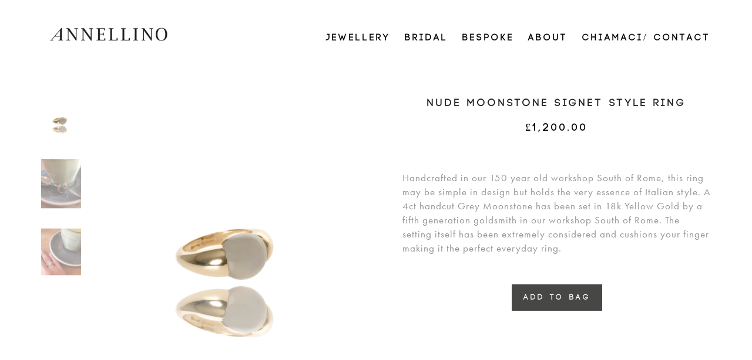

--- FILE ---
content_type: text/html; charset=UTF-8
request_url: https://www.annellino.com/product/nude-moonstone-signet-style-ring/
body_size: 12749
content:
<!DOCTYPE html>
<!--[if lt IE 7 ]><html class="ie ie6" lang="en-GB"> <![endif]-->
<!--[if IE 7 ]><html class="ie ie7" lang="en-GB"> <![endif]-->
<!--[if IE 8 ]><html class="ie ie8" lang="en-GB"> <![endif]-->
<!--[if (gte IE 9)|!(IE)]><!--><html lang="en-GB"> <!--<![endif]-->
<head>
	<meta charset="UTF-8">
	<meta http-equiv="X-UA-Compatible" content="IE=edge">
	<meta name="viewport" content="width=device-width, initial-scale=1">

		<title>Nude Moonstone Signet Style Ring - Annellino Italian Fine Jewellery</title>

		
	<!--[if lt IE 9]>
	<script src="https://www.annellino.com/wp-content/themes/aurum/assets/js/ie8-responsive-file-warning.js"></script>
	<![endif]-->

	<!--[if lt IE 9]>
	<script src="https://oss.maxcdn.com/libs/html5shiv/3.7.0/html5shiv.js"></script>
	<script src="https://oss.maxcdn.com/libs/respond.js/1.3.0/respond.min.js"></script>
	<![endif]-->

<meta name='robots' content='index, follow, max-image-preview:large, max-snippet:-1, max-video-preview:-1' />

	<!-- This site is optimized with the Yoast SEO plugin v26.7 - https://yoast.com/wordpress/plugins/seo/ -->
	<link rel="canonical" href="https://www.annellino.com/product/nude-moonstone-signet-style-ring/" />
	<meta property="og:locale" content="en_GB" />
	<meta property="og:type" content="article" />
	<meta property="og:title" content="Nude Moonstone Signet Style Ring - Annellino Italian Fine Jewellery" />
	<meta property="og:description" content="&nbsp;  Handcrafted in our 150 year old workshop South of Rome, this ring may be simple in design but holds the very essence of Italian style. A 4ct handcut Grey Moonstone has been set in 18k Yellow Gold by a fifth generation goldsmith in our workshop South of Rome. The setting itself has been extremely considered and cushions your finger making it the perfect everyday ring." />
	<meta property="og:url" content="https://www.annellino.com/product/nude-moonstone-signet-style-ring/" />
	<meta property="og:site_name" content="Annellino Italian Fine Jewellery" />
	<meta property="article:modified_time" content="2022-11-06T22:10:14+00:00" />
	<meta property="og:image" content="http://www.annellino.com/wp-content/uploads/2020/05/Beige-moonstone-pinky-signet-ring-18kt-yellow-gold-italian.png" />
	<meta property="og:image:width" content="800" />
	<meta property="og:image:height" content="600" />
	<meta property="og:image:type" content="image/png" />
	<meta name="twitter:card" content="summary_large_image" />
	<script type="application/ld+json" class="yoast-schema-graph">{"@context":"https://schema.org","@graph":[{"@type":"WebPage","@id":"https://www.annellino.com/product/nude-moonstone-signet-style-ring/","url":"https://www.annellino.com/product/nude-moonstone-signet-style-ring/","name":"Nude Moonstone Signet Style Ring - Annellino Italian Fine Jewellery","isPartOf":{"@id":"https://www.annellino.com/#website"},"primaryImageOfPage":{"@id":"https://www.annellino.com/product/nude-moonstone-signet-style-ring/#primaryimage"},"image":{"@id":"https://www.annellino.com/product/nude-moonstone-signet-style-ring/#primaryimage"},"thumbnailUrl":"https://www.annellino.com/wp-content/uploads/2020/05/Beige-moonstone-pinky-signet-ring-18kt-yellow-gold-italian.png","datePublished":"2020-05-21T15:11:07+00:00","dateModified":"2022-11-06T22:10:14+00:00","breadcrumb":{"@id":"https://www.annellino.com/product/nude-moonstone-signet-style-ring/#breadcrumb"},"inLanguage":"en-GB","potentialAction":[{"@type":"ReadAction","target":["https://www.annellino.com/product/nude-moonstone-signet-style-ring/"]}]},{"@type":"ImageObject","inLanguage":"en-GB","@id":"https://www.annellino.com/product/nude-moonstone-signet-style-ring/#primaryimage","url":"https://www.annellino.com/wp-content/uploads/2020/05/Beige-moonstone-pinky-signet-ring-18kt-yellow-gold-italian.png","contentUrl":"https://www.annellino.com/wp-content/uploads/2020/05/Beige-moonstone-pinky-signet-ring-18kt-yellow-gold-italian.png","width":800,"height":600},{"@type":"BreadcrumbList","@id":"https://www.annellino.com/product/nude-moonstone-signet-style-ring/#breadcrumb","itemListElement":[{"@type":"ListItem","position":1,"name":"Home","item":"https://www.annellino.com/"},{"@type":"ListItem","position":2,"name":"Our Pieces","item":"https://www.annellino.com/shop/"},{"@type":"ListItem","position":3,"name":"Nude Moonstone Signet Style Ring"}]},{"@type":"WebSite","@id":"https://www.annellino.com/#website","url":"https://www.annellino.com/","name":"Annellino Italian Fine Jewellery","description":"Handcrafted Fine Italian Jewellery","potentialAction":[{"@type":"SearchAction","target":{"@type":"EntryPoint","urlTemplate":"https://www.annellino.com/?s={search_term_string}"},"query-input":{"@type":"PropertyValueSpecification","valueRequired":true,"valueName":"search_term_string"}}],"inLanguage":"en-GB"}]}</script>
	<!-- / Yoast SEO plugin. -->


<link rel='dns-prefetch' href='//maps.googleapis.com' />
<link rel='dns-prefetch' href='//fonts.googleapis.com' />
<link rel="alternate" type="application/rss+xml" title="Annellino Italian Fine Jewellery &raquo; Feed" href="https://www.annellino.com/feed/" />
<link rel="alternate" title="oEmbed (JSON)" type="application/json+oembed" href="https://www.annellino.com/wp-json/oembed/1.0/embed?url=https%3A%2F%2Fwww.annellino.com%2Fproduct%2Fnude-moonstone-signet-style-ring%2F" />
<link rel="alternate" title="oEmbed (XML)" type="text/xml+oembed" href="https://www.annellino.com/wp-json/oembed/1.0/embed?url=https%3A%2F%2Fwww.annellino.com%2Fproduct%2Fnude-moonstone-signet-style-ring%2F&#038;format=xml" />
<style>
	
.laborator-admin-bar-menu {
	position: relative !important;
	display: inline-block;
	width: 16px !important;
	height: 16px !important;
	background: url(https://www.annellino.com/wp-content/themes/aurum/assets/images/laborator-icon.png) no-repeat 0px 0px !important;
	background-size: 16px !important;
	margin-right: 8px !important;
	top: 3px !important;
}

#wp-admin-bar-laborator-options:hover .laborator-admin-bar-menu {
	background-position: 0 -32px !important;
}

.laborator-admin-bar-menu:before {
	display: none !important;
}

#toplevel_page_laborator_options .wp-menu-image {
	background: url(https://www.annellino.com/wp-content/themes/aurum/assets/images/laborator-icon.png) no-repeat 11px 8px !important;
	background-size: 16px !important;
}

#toplevel_page_laborator_options .wp-menu-image:before {
	display: none;
}

#toplevel_page_laborator_options .wp-menu-image img {
	display: none;
}

#toplevel_page_laborator_options:hover .wp-menu-image, #toplevel_page_laborator_options.wp-has-current-submenu .wp-menu-image {
	background-position: 11px -24px !important;
}

</style>
<style id='wp-img-auto-sizes-contain-inline-css' type='text/css'>
img:is([sizes=auto i],[sizes^="auto," i]){contain-intrinsic-size:3000px 1500px}
/*# sourceURL=wp-img-auto-sizes-contain-inline-css */
</style>
<link rel='stylesheet' id='sbi_styles-css' href='https://www.annellino.com/wp-content/plugins/instagram-feed/css/sbi-styles.min.css?ver=6.10.0' type='text/css' media='all' />
<style id='wp-emoji-styles-inline-css' type='text/css'>

	img.wp-smiley, img.emoji {
		display: inline !important;
		border: none !important;
		box-shadow: none !important;
		height: 1em !important;
		width: 1em !important;
		margin: 0 0.07em !important;
		vertical-align: -0.1em !important;
		background: none !important;
		padding: 0 !important;
	}
/*# sourceURL=wp-emoji-styles-inline-css */
</style>
<style id='wp-block-library-inline-css' type='text/css'>
:root{--wp-block-synced-color:#7a00df;--wp-block-synced-color--rgb:122,0,223;--wp-bound-block-color:var(--wp-block-synced-color);--wp-editor-canvas-background:#ddd;--wp-admin-theme-color:#007cba;--wp-admin-theme-color--rgb:0,124,186;--wp-admin-theme-color-darker-10:#006ba1;--wp-admin-theme-color-darker-10--rgb:0,107,160.5;--wp-admin-theme-color-darker-20:#005a87;--wp-admin-theme-color-darker-20--rgb:0,90,135;--wp-admin-border-width-focus:2px}@media (min-resolution:192dpi){:root{--wp-admin-border-width-focus:1.5px}}.wp-element-button{cursor:pointer}:root .has-very-light-gray-background-color{background-color:#eee}:root .has-very-dark-gray-background-color{background-color:#313131}:root .has-very-light-gray-color{color:#eee}:root .has-very-dark-gray-color{color:#313131}:root .has-vivid-green-cyan-to-vivid-cyan-blue-gradient-background{background:linear-gradient(135deg,#00d084,#0693e3)}:root .has-purple-crush-gradient-background{background:linear-gradient(135deg,#34e2e4,#4721fb 50%,#ab1dfe)}:root .has-hazy-dawn-gradient-background{background:linear-gradient(135deg,#faaca8,#dad0ec)}:root .has-subdued-olive-gradient-background{background:linear-gradient(135deg,#fafae1,#67a671)}:root .has-atomic-cream-gradient-background{background:linear-gradient(135deg,#fdd79a,#004a59)}:root .has-nightshade-gradient-background{background:linear-gradient(135deg,#330968,#31cdcf)}:root .has-midnight-gradient-background{background:linear-gradient(135deg,#020381,#2874fc)}:root{--wp--preset--font-size--normal:16px;--wp--preset--font-size--huge:42px}.has-regular-font-size{font-size:1em}.has-larger-font-size{font-size:2.625em}.has-normal-font-size{font-size:var(--wp--preset--font-size--normal)}.has-huge-font-size{font-size:var(--wp--preset--font-size--huge)}.has-text-align-center{text-align:center}.has-text-align-left{text-align:left}.has-text-align-right{text-align:right}.has-fit-text{white-space:nowrap!important}#end-resizable-editor-section{display:none}.aligncenter{clear:both}.items-justified-left{justify-content:flex-start}.items-justified-center{justify-content:center}.items-justified-right{justify-content:flex-end}.items-justified-space-between{justify-content:space-between}.screen-reader-text{border:0;clip-path:inset(50%);height:1px;margin:-1px;overflow:hidden;padding:0;position:absolute;width:1px;word-wrap:normal!important}.screen-reader-text:focus{background-color:#ddd;clip-path:none;color:#444;display:block;font-size:1em;height:auto;left:5px;line-height:normal;padding:15px 23px 14px;text-decoration:none;top:5px;width:auto;z-index:100000}html :where(.has-border-color){border-style:solid}html :where([style*=border-top-color]){border-top-style:solid}html :where([style*=border-right-color]){border-right-style:solid}html :where([style*=border-bottom-color]){border-bottom-style:solid}html :where([style*=border-left-color]){border-left-style:solid}html :where([style*=border-width]){border-style:solid}html :where([style*=border-top-width]){border-top-style:solid}html :where([style*=border-right-width]){border-right-style:solid}html :where([style*=border-bottom-width]){border-bottom-style:solid}html :where([style*=border-left-width]){border-left-style:solid}html :where(img[class*=wp-image-]){height:auto;max-width:100%}:where(figure){margin:0 0 1em}html :where(.is-position-sticky){--wp-admin--admin-bar--position-offset:var(--wp-admin--admin-bar--height,0px)}@media screen and (max-width:600px){html :where(.is-position-sticky){--wp-admin--admin-bar--position-offset:0px}}

/*# sourceURL=wp-block-library-inline-css */
</style><link rel='stylesheet' id='wc-blocks-style-css' href='https://www.annellino.com/wp-content/plugins/woocommerce/assets/client/blocks/wc-blocks.css?ver=wc-10.4.3' type='text/css' media='all' />
<style id='global-styles-inline-css' type='text/css'>
:root{--wp--preset--aspect-ratio--square: 1;--wp--preset--aspect-ratio--4-3: 4/3;--wp--preset--aspect-ratio--3-4: 3/4;--wp--preset--aspect-ratio--3-2: 3/2;--wp--preset--aspect-ratio--2-3: 2/3;--wp--preset--aspect-ratio--16-9: 16/9;--wp--preset--aspect-ratio--9-16: 9/16;--wp--preset--color--black: #000000;--wp--preset--color--cyan-bluish-gray: #abb8c3;--wp--preset--color--white: #ffffff;--wp--preset--color--pale-pink: #f78da7;--wp--preset--color--vivid-red: #cf2e2e;--wp--preset--color--luminous-vivid-orange: #ff6900;--wp--preset--color--luminous-vivid-amber: #fcb900;--wp--preset--color--light-green-cyan: #7bdcb5;--wp--preset--color--vivid-green-cyan: #00d084;--wp--preset--color--pale-cyan-blue: #8ed1fc;--wp--preset--color--vivid-cyan-blue: #0693e3;--wp--preset--color--vivid-purple: #9b51e0;--wp--preset--gradient--vivid-cyan-blue-to-vivid-purple: linear-gradient(135deg,rgb(6,147,227) 0%,rgb(155,81,224) 100%);--wp--preset--gradient--light-green-cyan-to-vivid-green-cyan: linear-gradient(135deg,rgb(122,220,180) 0%,rgb(0,208,130) 100%);--wp--preset--gradient--luminous-vivid-amber-to-luminous-vivid-orange: linear-gradient(135deg,rgb(252,185,0) 0%,rgb(255,105,0) 100%);--wp--preset--gradient--luminous-vivid-orange-to-vivid-red: linear-gradient(135deg,rgb(255,105,0) 0%,rgb(207,46,46) 100%);--wp--preset--gradient--very-light-gray-to-cyan-bluish-gray: linear-gradient(135deg,rgb(238,238,238) 0%,rgb(169,184,195) 100%);--wp--preset--gradient--cool-to-warm-spectrum: linear-gradient(135deg,rgb(74,234,220) 0%,rgb(151,120,209) 20%,rgb(207,42,186) 40%,rgb(238,44,130) 60%,rgb(251,105,98) 80%,rgb(254,248,76) 100%);--wp--preset--gradient--blush-light-purple: linear-gradient(135deg,rgb(255,206,236) 0%,rgb(152,150,240) 100%);--wp--preset--gradient--blush-bordeaux: linear-gradient(135deg,rgb(254,205,165) 0%,rgb(254,45,45) 50%,rgb(107,0,62) 100%);--wp--preset--gradient--luminous-dusk: linear-gradient(135deg,rgb(255,203,112) 0%,rgb(199,81,192) 50%,rgb(65,88,208) 100%);--wp--preset--gradient--pale-ocean: linear-gradient(135deg,rgb(255,245,203) 0%,rgb(182,227,212) 50%,rgb(51,167,181) 100%);--wp--preset--gradient--electric-grass: linear-gradient(135deg,rgb(202,248,128) 0%,rgb(113,206,126) 100%);--wp--preset--gradient--midnight: linear-gradient(135deg,rgb(2,3,129) 0%,rgb(40,116,252) 100%);--wp--preset--font-size--small: 13px;--wp--preset--font-size--medium: 20px;--wp--preset--font-size--large: 36px;--wp--preset--font-size--x-large: 42px;--wp--preset--spacing--20: 0.44rem;--wp--preset--spacing--30: 0.67rem;--wp--preset--spacing--40: 1rem;--wp--preset--spacing--50: 1.5rem;--wp--preset--spacing--60: 2.25rem;--wp--preset--spacing--70: 3.38rem;--wp--preset--spacing--80: 5.06rem;--wp--preset--shadow--natural: 6px 6px 9px rgba(0, 0, 0, 0.2);--wp--preset--shadow--deep: 12px 12px 50px rgba(0, 0, 0, 0.4);--wp--preset--shadow--sharp: 6px 6px 0px rgba(0, 0, 0, 0.2);--wp--preset--shadow--outlined: 6px 6px 0px -3px rgb(255, 255, 255), 6px 6px rgb(0, 0, 0);--wp--preset--shadow--crisp: 6px 6px 0px rgb(0, 0, 0);}:where(.is-layout-flex){gap: 0.5em;}:where(.is-layout-grid){gap: 0.5em;}body .is-layout-flex{display: flex;}.is-layout-flex{flex-wrap: wrap;align-items: center;}.is-layout-flex > :is(*, div){margin: 0;}body .is-layout-grid{display: grid;}.is-layout-grid > :is(*, div){margin: 0;}:where(.wp-block-columns.is-layout-flex){gap: 2em;}:where(.wp-block-columns.is-layout-grid){gap: 2em;}:where(.wp-block-post-template.is-layout-flex){gap: 1.25em;}:where(.wp-block-post-template.is-layout-grid){gap: 1.25em;}.has-black-color{color: var(--wp--preset--color--black) !important;}.has-cyan-bluish-gray-color{color: var(--wp--preset--color--cyan-bluish-gray) !important;}.has-white-color{color: var(--wp--preset--color--white) !important;}.has-pale-pink-color{color: var(--wp--preset--color--pale-pink) !important;}.has-vivid-red-color{color: var(--wp--preset--color--vivid-red) !important;}.has-luminous-vivid-orange-color{color: var(--wp--preset--color--luminous-vivid-orange) !important;}.has-luminous-vivid-amber-color{color: var(--wp--preset--color--luminous-vivid-amber) !important;}.has-light-green-cyan-color{color: var(--wp--preset--color--light-green-cyan) !important;}.has-vivid-green-cyan-color{color: var(--wp--preset--color--vivid-green-cyan) !important;}.has-pale-cyan-blue-color{color: var(--wp--preset--color--pale-cyan-blue) !important;}.has-vivid-cyan-blue-color{color: var(--wp--preset--color--vivid-cyan-blue) !important;}.has-vivid-purple-color{color: var(--wp--preset--color--vivid-purple) !important;}.has-black-background-color{background-color: var(--wp--preset--color--black) !important;}.has-cyan-bluish-gray-background-color{background-color: var(--wp--preset--color--cyan-bluish-gray) !important;}.has-white-background-color{background-color: var(--wp--preset--color--white) !important;}.has-pale-pink-background-color{background-color: var(--wp--preset--color--pale-pink) !important;}.has-vivid-red-background-color{background-color: var(--wp--preset--color--vivid-red) !important;}.has-luminous-vivid-orange-background-color{background-color: var(--wp--preset--color--luminous-vivid-orange) !important;}.has-luminous-vivid-amber-background-color{background-color: var(--wp--preset--color--luminous-vivid-amber) !important;}.has-light-green-cyan-background-color{background-color: var(--wp--preset--color--light-green-cyan) !important;}.has-vivid-green-cyan-background-color{background-color: var(--wp--preset--color--vivid-green-cyan) !important;}.has-pale-cyan-blue-background-color{background-color: var(--wp--preset--color--pale-cyan-blue) !important;}.has-vivid-cyan-blue-background-color{background-color: var(--wp--preset--color--vivid-cyan-blue) !important;}.has-vivid-purple-background-color{background-color: var(--wp--preset--color--vivid-purple) !important;}.has-black-border-color{border-color: var(--wp--preset--color--black) !important;}.has-cyan-bluish-gray-border-color{border-color: var(--wp--preset--color--cyan-bluish-gray) !important;}.has-white-border-color{border-color: var(--wp--preset--color--white) !important;}.has-pale-pink-border-color{border-color: var(--wp--preset--color--pale-pink) !important;}.has-vivid-red-border-color{border-color: var(--wp--preset--color--vivid-red) !important;}.has-luminous-vivid-orange-border-color{border-color: var(--wp--preset--color--luminous-vivid-orange) !important;}.has-luminous-vivid-amber-border-color{border-color: var(--wp--preset--color--luminous-vivid-amber) !important;}.has-light-green-cyan-border-color{border-color: var(--wp--preset--color--light-green-cyan) !important;}.has-vivid-green-cyan-border-color{border-color: var(--wp--preset--color--vivid-green-cyan) !important;}.has-pale-cyan-blue-border-color{border-color: var(--wp--preset--color--pale-cyan-blue) !important;}.has-vivid-cyan-blue-border-color{border-color: var(--wp--preset--color--vivid-cyan-blue) !important;}.has-vivid-purple-border-color{border-color: var(--wp--preset--color--vivid-purple) !important;}.has-vivid-cyan-blue-to-vivid-purple-gradient-background{background: var(--wp--preset--gradient--vivid-cyan-blue-to-vivid-purple) !important;}.has-light-green-cyan-to-vivid-green-cyan-gradient-background{background: var(--wp--preset--gradient--light-green-cyan-to-vivid-green-cyan) !important;}.has-luminous-vivid-amber-to-luminous-vivid-orange-gradient-background{background: var(--wp--preset--gradient--luminous-vivid-amber-to-luminous-vivid-orange) !important;}.has-luminous-vivid-orange-to-vivid-red-gradient-background{background: var(--wp--preset--gradient--luminous-vivid-orange-to-vivid-red) !important;}.has-very-light-gray-to-cyan-bluish-gray-gradient-background{background: var(--wp--preset--gradient--very-light-gray-to-cyan-bluish-gray) !important;}.has-cool-to-warm-spectrum-gradient-background{background: var(--wp--preset--gradient--cool-to-warm-spectrum) !important;}.has-blush-light-purple-gradient-background{background: var(--wp--preset--gradient--blush-light-purple) !important;}.has-blush-bordeaux-gradient-background{background: var(--wp--preset--gradient--blush-bordeaux) !important;}.has-luminous-dusk-gradient-background{background: var(--wp--preset--gradient--luminous-dusk) !important;}.has-pale-ocean-gradient-background{background: var(--wp--preset--gradient--pale-ocean) !important;}.has-electric-grass-gradient-background{background: var(--wp--preset--gradient--electric-grass) !important;}.has-midnight-gradient-background{background: var(--wp--preset--gradient--midnight) !important;}.has-small-font-size{font-size: var(--wp--preset--font-size--small) !important;}.has-medium-font-size{font-size: var(--wp--preset--font-size--medium) !important;}.has-large-font-size{font-size: var(--wp--preset--font-size--large) !important;}.has-x-large-font-size{font-size: var(--wp--preset--font-size--x-large) !important;}
/*# sourceURL=global-styles-inline-css */
</style>

<style id='classic-theme-styles-inline-css' type='text/css'>
/*! This file is auto-generated */
.wp-block-button__link{color:#fff;background-color:#32373c;border-radius:9999px;box-shadow:none;text-decoration:none;padding:calc(.667em + 2px) calc(1.333em + 2px);font-size:1.125em}.wp-block-file__button{background:#32373c;color:#fff;text-decoration:none}
/*# sourceURL=/wp-includes/css/classic-themes.min.css */
</style>
<link rel='stylesheet' id='contact-form-7-css' href='https://www.annellino.com/wp-content/plugins/contact-form-7/includes/css/styles.css?ver=6.1.4' type='text/css' media='all' />
<style id='woocommerce-inline-inline-css' type='text/css'>
.woocommerce form .form-row .required { visibility: visible; }
/*# sourceURL=woocommerce-inline-inline-css */
</style>
<link rel='stylesheet' id='icons-entypo-css' href='https://www.annellino.com/wp-content/themes/aurum/assets/css/fonts/entypo/css/entyporegular.css' type='text/css' media='all' />
<link rel='stylesheet' id='bootstrap-css' href='https://www.annellino.com/wp-content/themes/aurum/assets/css/bootstrap.css' type='text/css' media='all' />
<link rel='stylesheet' id='aurum-main-css' href='https://www.annellino.com/wp-content/themes/aurum/assets/css/aurum.css?ver=2.7' type='text/css' media='all' />
<link rel='stylesheet' id='style-css' href='https://www.annellino.com/wp-content/themes/aurum/style.css' type='text/css' media='all' />
<link rel='stylesheet' id='primary-font-css' href='//fonts.googleapis.com/css?family=Roboto%3A300italic%2C400italic%2C700italic%2C300%2C400%2C700&#038;ver=6.9' type='text/css' media='all' />
<link rel='stylesheet' id='heading-font-css' href='//fonts.googleapis.com/css?family=Roboto+Condensed%3A300italic%2C400italic%2C700italic%2C300%2C400%2C700&#038;ver=6.9' type='text/css' media='all' />
<link rel='stylesheet' id='aurum-child-css' href='https://www.annellino.com/wp-content/themes/aurum-child/style.css?ver=6.9' type='text/css' media='all' />
<script type="text/javascript">
var ajaxurl = ajaxurl || 'https://www.annellino.com/wp-admin/admin-ajax.php';
</script>
<script type="text/javascript" src="https://www.annellino.com/wp-includes/js/jquery/jquery.min.js?ver=3.7.1" id="jquery-core-js"></script>
<script type="text/javascript" src="https://www.annellino.com/wp-includes/js/jquery/jquery-migrate.min.js?ver=3.4.1" id="jquery-migrate-js"></script>
<script type="text/javascript" src="https://www.annellino.com/wp-content/plugins/woocommerce/assets/js/jquery-blockui/jquery.blockUI.min.js?ver=2.7.0-wc.10.4.3" id="wc-jquery-blockui-js" data-wp-strategy="defer"></script>
<script type="text/javascript" id="wc-add-to-cart-js-extra">
/* <![CDATA[ */
var wc_add_to_cart_params = {"ajax_url":"/wp-admin/admin-ajax.php","wc_ajax_url":"/?wc-ajax=%%endpoint%%","i18n_view_cart":"View basket","cart_url":"https://www.annellino.com/basket/","is_cart":"","cart_redirect_after_add":"no"};
//# sourceURL=wc-add-to-cart-js-extra
/* ]]> */
</script>
<script type="text/javascript" src="https://www.annellino.com/wp-content/plugins/woocommerce/assets/js/frontend/add-to-cart.min.js?ver=10.4.3" id="wc-add-to-cart-js" data-wp-strategy="defer"></script>
<script type="text/javascript" id="wc-single-product-js-extra">
/* <![CDATA[ */
var wc_single_product_params = {"i18n_required_rating_text":"Please select a rating","i18n_rating_options":["1 of 5 stars","2 of 5 stars","3 of 5 stars","4 of 5 stars","5 of 5 stars"],"i18n_product_gallery_trigger_text":"View full-screen image gallery","review_rating_required":"no","flexslider":{"rtl":false,"animation":"slide","smoothHeight":true,"directionNav":false,"controlNav":"thumbnails","slideshow":false,"animationSpeed":500,"animationLoop":false,"allowOneSlide":false},"zoom_enabled":"","zoom_options":[],"photoswipe_enabled":"","photoswipe_options":{"shareEl":false,"closeOnScroll":false,"history":false,"hideAnimationDuration":0,"showAnimationDuration":0},"flexslider_enabled":""};
//# sourceURL=wc-single-product-js-extra
/* ]]> */
</script>
<script type="text/javascript" src="https://www.annellino.com/wp-content/plugins/woocommerce/assets/js/frontend/single-product.min.js?ver=10.4.3" id="wc-single-product-js" defer="defer" data-wp-strategy="defer"></script>
<script type="text/javascript" src="https://www.annellino.com/wp-content/plugins/woocommerce/assets/js/js-cookie/js.cookie.min.js?ver=2.1.4-wc.10.4.3" id="wc-js-cookie-js" defer="defer" data-wp-strategy="defer"></script>
<script type="text/javascript" id="woocommerce-js-extra">
/* <![CDATA[ */
var woocommerce_params = {"ajax_url":"/wp-admin/admin-ajax.php","wc_ajax_url":"/?wc-ajax=%%endpoint%%","i18n_password_show":"Show password","i18n_password_hide":"Hide password"};
//# sourceURL=woocommerce-js-extra
/* ]]> */
</script>
<script type="text/javascript" src="https://www.annellino.com/wp-content/plugins/woocommerce/assets/js/frontend/woocommerce.min.js?ver=10.4.3" id="woocommerce-js" defer="defer" data-wp-strategy="defer"></script>
<script type="text/javascript" src="https://www.annellino.com/wp-content/plugins/js_composer/assets/js/vendors/woocommerce-add-to-cart.js?ver=8.0.1" id="vc_woocommerce-add-to-cart-js-js"></script>
<script></script><link rel="https://api.w.org/" href="https://www.annellino.com/wp-json/" /><link rel="alternate" title="JSON" type="application/json" href="https://www.annellino.com/wp-json/wp/v2/product/3252" /><link rel="EditURI" type="application/rsd+xml" title="RSD" href="https://www.annellino.com/xmlrpc.php?rsd" />
<meta name="generator" content="WordPress 6.9" />
<meta name="generator" content="WooCommerce 10.4.3" />
<link rel='shortlink' href='https://www.annellino.com/?p=3252' />
	<!-- Favicons -->
		<link rel="shortcut icon" href="//www.annellino.com/wp-content/uploads/2016/04/annellinologo--e1460803080924.png">
			<style id="theme-custom-css">
#sb_instagram, #sb_instagram .sbi.sbi_fixed_height.sbi_col_3 {overflow: hidden !important;}@media (min-width: 1200px) {#sbi_load .sbi_follow_btn a {background: #ffffff;    display: block;    height: 220px;    width: 220px;    opacity: 0.3;    line-height: 200px;font-size: 11px !important;   }#sb_instagram #sbi_load {clear: both;    float: left;    text-align: center;    width: 100%;    position: relative;    top: -445px;    left: -3px;font-family: "code" !important;font-size: 11px !important;}#sbi_load .sbi_follow_btn a  .fa.fa-instagram {display: none;}}@media (max-width: 959px) {#sb_instagram #sbi_load,#sbi_load .sbi_follow_btn a {display: none;}} @media (min-width: 960px) and (max-width: 1199px) {    #sbi_load .sbi_follow_btn a {background: #ffffff;    display: block;    height: 150px;    width: 150px;    opacity: 0.3;    line-height: 150px;font-size: 9px !important;   }#sb_instagram #sbi_load {clear: both;    float: left;    text-align: center;    width: 100%;    position: relative;    top: -307px;    left: -3px;font-family: "code" !important;font-size: 11px !important;}}@media (min-width: 1200px) and (max-width: 1399px) {#sbi_load .sbi_follow_btn a {background: #ffffff;    display: block;    height: 185px;    width: 185px;    opacity: 0.3;    line-height: 185px;font-size: 11px !important;   }#sb_instagram #sbi_load {clear: both;    float: left;    text-align: center;    width: 100%;    position: relative;    top: -375px;    left: -3px;font-family: "code" !important;font-size: 11px !important;}@media (min-width: 320px) and (max-width: 480px) {    .cat_jewellery .cat_header_content p:before {    display: none!important;  }     }@media (min-width: 481px) and (max-width: 767px) {    .cat_jewellery .cat_header_content p:before {  display: none!important;    }     }@media (max-width: 480px) {.woocommerce-cart .shop_table .cart_item h3,.woocommerce-cart .shop_table .cart_item .amount {font-size: 11px !important;text-transform: uppercase;    letter-spacing: 2px;    font-weight: normal;}}
</style>	<noscript><style>.woocommerce-product-gallery{ opacity: 1 !important; }</style></noscript>
	<!-- Instagram Feed CSS -->
<style type="text/css">
#sb_instagram #sbi_load {
    clear: both;
    float: left;
    text-align: center;
    width: 100%;
    position: relative;
    top: -300px;
    left: -2px;
}

#sbi_load .sbi_follow_btn a,
#sb_instagram .sbi_follow_btn a {
backgrond-color: #ffffff important!;
}

#sb_instagram, 
#sb_instagram .sbi.sbi_fixed_height.sbi_col_3 {overflow: hidden important!;}
</style>
<meta name="generator" content="Powered by WPBakery Page Builder - drag and drop page builder for WordPress."/>
<link rel="icon" href="https://www.annellino.com/wp-content/uploads/2016/04/annellinologo--e1460803080924-100x100.png" sizes="32x32" />
<link rel="icon" href="https://www.annellino.com/wp-content/uploads/2016/04/annellinologo--e1460803080924-250x250.png" sizes="192x192" />
<link rel="apple-touch-icon" href="https://www.annellino.com/wp-content/uploads/2016/04/annellinologo--e1460803080924-250x250.png" />
<meta name="msapplication-TileImage" content="https://www.annellino.com/wp-content/uploads/2016/04/annellinologo--e1460803080924.png" />
<noscript><style> .wpb_animate_when_almost_visible { opacity: 1; }</style></noscript>        <script src="https://use.typekit.net/bmb8fdu.js"></script>
		<script>try{Typekit.load({ async: true });}catch(e){}</script>
		<link rel="stylesheet" href="https://use.typekit.net/bmb8fdu.css">
	<link rel='stylesheet' id='nivo-lightbox-css' href='https://www.annellino.com/wp-content/themes/aurum/assets/js/nivo-lightbox/nivo-lightbox.css' type='text/css' media='all' />
<link rel='stylesheet' id='nivo-lightbox-default-css' href='https://www.annellino.com/wp-content/themes/aurum/assets/js/nivo-lightbox/themes/default/default.css' type='text/css' media='all' />
<link rel='stylesheet' id='owl-carousel-css' href='https://www.annellino.com/wp-content/themes/aurum/assets/js/owl-carousel/owl.carousel.css' type='text/css' media='all' />
</head>
	<body class="wp-singular product-template-default single single-product postid-3252 wp-theme-aurum wp-child-theme-aurum-child theme-aurum woocommerce woocommerce-page woocommerce-no-js product-images-lazyload single-post-lightbox-on wpb-js-composer js-comp-ver-8.0.1 vc_responsive">

		<header class="site-header header-type-1">

	
	<div class="container">
		<div class="row">
			<div class="col-sm-12">

				<div class="header-menu">

					
					<div class="logo">

	<a href="https://www.annellino.com">
			<style>
			.logo-dimensions {
				min-width: 229px;
				width: 229px;
			}
		</style>
		<img src="https://www.annellino.com/wp-content/uploads/2016/12/Annellino.jpg" class="logo-dimensions normal-logo" id="site-logo" alt="Annellino Italian Fine Jewellery" width="229" height="57.298475867909" />

				</a>

</div>
					<nav class="main-menu" role="navigation">
	<ul id="menu-top-menu" class="nav"><li id="menu-item-3700" class="menu-item menu-item-type-post_type menu-item-object-page menu-item-has-children menu-item-3700"><a href="https://www.annellino.com/jewellery/">Jewellery</a>
<ul class="sub-menu">
	<li id="menu-item-3720" class="menu-item menu-item-type-post_type menu-item-object-page menu-item-3720"><a href="https://www.annellino.com/earrings/">Earrings</a></li>
	<li id="menu-item-3287" class="menu-item menu-item-type-post_type menu-item-object-page menu-item-3287"><a href="https://www.annellino.com/rings/">Rings</a></li>
	<li id="menu-item-3315" class="menu-item menu-item-type-post_type menu-item-object-page menu-item-3315"><a href="https://www.annellino.com/bracelets/">Bracelets</a></li>
	<li id="menu-item-3605" class="menu-item menu-item-type-post_type menu-item-object-page menu-item-3605"><a href="https://www.annellino.com/necklaces/">Necklaces</a></li>
	<li id="menu-item-3452" class="menu-item menu-item-type-post_type menu-item-object-page menu-item-3452"><a href="https://www.annellino.com/mens/">Mens</a></li>
</ul>
</li>
<li id="menu-item-3540" class="menu-item menu-item-type-post_type menu-item-object-page menu-item-3540"><a href="https://www.annellino.com/bridal/">Bridal</a></li>
<li id="menu-item-2576" class="menu-item menu-item-type-post_type menu-item-object-page menu-item-has-children menu-item-2576"><a href="https://www.annellino.com/collections/">Bespoke</a>
<ul class="sub-menu">
	<li id="menu-item-4616" class="menu-item menu-item-type-post_type menu-item-object-page menu-item-4616"><a href="https://www.annellino.com/collections/">About Bespoke</a></li>
</ul>
</li>
<li id="menu-item-3080" class="menu-item menu-item-type-post_type menu-item-object-page menu-item-3080"><a href="https://www.annellino.com/service/">About</a></li>
<li id="menu-item-2326" class="menu-item menu-item-type-post_type menu-item-object-page menu-item-2326"><a href="https://www.annellino.com/contact/">Chiamaci/ Contact</a></li>
</ul> 
<div class="nav-icons">
	    	<a href="http://www.annellino.co.uk/basket/"><img src="https://www.annellino.com/wp-content/themes/aurum/assets/images/icon-cart.png" alt="Basket Icon" /></a>
    </div>

</nav>

									</div>

			</div>
		</div>
	</div>

	</header>

<header class="mobile-menu">

	<section class="mobile-logo">

		<div class="logo">

	<a href="https://www.annellino.com">
			<style>
			.logo-dimensions {
				min-width: 229px;
				width: 229px;
			}
		</style>
		<img src="https://www.annellino.com/wp-content/uploads/2016/12/Annellino.jpg" class="logo-dimensions normal-logo" id="site-logo" alt="Annellino Italian Fine Jewellery" width="229" height="57.298475867909" />

				</a>

</div>
		<div class="mobile-toggles">
			<a class="toggle-menu" href="#">
				<svg version="1.1" xmlns="http://www.w3.org/2000/svg" xmlns:xlink="http://www.w3.org/1999/xlink" x="0px" y="0px"
	 width="24px" height="24px" viewBox="0 0 512 512" enable-background="new 0 0 512 512" xml:space="preserve">
<path id="toggle-menu-svg" d="M462,163.5H50v-65h412V163.5z M462,223.5H50v65h412V223.5z M462,348.5H50v65h412V348.5z"/>
</svg>
				<span class="sr-only">Toggle Menu</span>
			</a>
		</div>

	</section>

	<section class="search-site">

		<form action="https://www.annellino.com" method="get" class="search-form" enctype="application/x-www-form-urlencoded">

	<div class="search-input-env">
		<input type="text" class="form-control search-input" name="s" placeholder="Search..." value="">

		<button type="submit" class="btn btn-link mobile-search-button">
			<svg version="1.1" xmlns="http://www.w3.org/2000/svg" xmlns:xlink="http://www.w3.org/1999/xlink" x="0px" y="0px"

	 width="24px" height="24px" viewBox="0 0 512 512" enable-background="new 0 0 512 512" xml:space="preserve">

<path id="search-svg" d="M460.355,421.59L353.844,315.078c20.041-27.553,31.885-61.437,31.885-98.037

	C385.729,124.934,310.793,50,218.686,50C126.58,50,51.645,124.934,51.645,217.041c0,92.106,74.936,167.041,167.041,167.041

	c34.912,0,67.352-10.773,94.184-29.158L419.945,462L460.355,421.59z M100.631,217.041c0-65.096,52.959-118.056,118.055-118.056

	c65.098,0,118.057,52.959,118.057,118.056c0,65.096-52.959,118.056-118.057,118.056C153.59,335.097,100.631,282.137,100.631,217.041

	z"/>

</svg>

		</button>
	</div>

</form>
	</section>

	<ul id="menu-top-menu-1" class="mobile-menu"><li class="menu-item menu-item-type-post_type menu-item-object-page menu-item-has-children menu-item-3700"><a href="https://www.annellino.com/jewellery/">Jewellery</a>
<ul class="sub-menu">
	<li class="menu-item menu-item-type-post_type menu-item-object-page menu-item-3720"><a href="https://www.annellino.com/earrings/">Earrings</a></li>
	<li class="menu-item menu-item-type-post_type menu-item-object-page menu-item-3287"><a href="https://www.annellino.com/rings/">Rings</a></li>
	<li class="menu-item menu-item-type-post_type menu-item-object-page menu-item-3315"><a href="https://www.annellino.com/bracelets/">Bracelets</a></li>
	<li class="menu-item menu-item-type-post_type menu-item-object-page menu-item-3605"><a href="https://www.annellino.com/necklaces/">Necklaces</a></li>
	<li class="menu-item menu-item-type-post_type menu-item-object-page menu-item-3452"><a href="https://www.annellino.com/mens/">Mens</a></li>
</ul>
</li>
<li class="menu-item menu-item-type-post_type menu-item-object-page menu-item-3540"><a href="https://www.annellino.com/bridal/">Bridal</a></li>
<li class="menu-item menu-item-type-post_type menu-item-object-page menu-item-has-children menu-item-2576"><a href="https://www.annellino.com/collections/">Bespoke</a>
<ul class="sub-menu">
	<li class="menu-item menu-item-type-post_type menu-item-object-page menu-item-4616"><a href="https://www.annellino.com/collections/">About Bespoke</a></li>
</ul>
</li>
<li class="menu-item menu-item-type-post_type menu-item-object-page menu-item-3080"><a href="https://www.annellino.com/service/">About</a></li>
<li class="menu-item menu-item-type-post_type menu-item-object-page menu-item-2326"><a href="https://www.annellino.com/contact/">Chiamaci/ Contact</a></li>
</ul>
	
	<header class="site-header">
			</header>

</header>

	<section class="shop shop-item-single">
		<div class="container">

	
	
		
		
			
<div class="woocommerce-notices-wrapper"></div>
<div class="row">
	<div itemscope itemtype="http://schema.org/Product" id="product-3252" class="item-details-single post-3252 product type-product status-publish has-post-thumbnail product_cat-jewellery product_cat-rings first instock taxable shipping-taxable purchasable product-type-simple">

		<div class="col-lg-6 col-md-6 col-sm-6 shop-item">
		<div class="row">

		<div class="col-lg-2 col-md-2 hidden-sm hidden-xs">

			<div class="product-thumbnails" data-show="5"><a href="https://www.annellino.com/wp-content/uploads/2020/05/Beige-moonstone-pinky-signet-ring-18kt-yellow-gold-italian.png" class="zoom first item-image active" title="Beige moonstone pinky signet ring 18kt yellow gold italian"><img width="555" height="600" src="https://www.annellino.com/wp-content/uploads/2020/05/Beige-moonstone-pinky-signet-ring-18kt-yellow-gold-italian-555x600.png" class="attachment-shop-thumb-main size-shop-thumb-main" alt="" decoding="async" fetchpriority="high" /></a><a href="https://www.annellino.com/wp-content/uploads/2020/05/Nude-Moostone-Yellow-Gold-Ring.png" class="zoom item-image" title="Nude Moostone Yellow Gold Ring"><img width="555" height="710" src="https://www.annellino.com/wp-content/uploads/2020/05/Nude-Moostone-Yellow-Gold-Ring-555x710.png" class="attachment-shop-thumb-main size-shop-thumb-main" alt="" decoding="async" srcset="https://www.annellino.com/wp-content/uploads/2020/05/Nude-Moostone-Yellow-Gold-Ring-555x710.png 555w, https://www.annellino.com/wp-content/uploads/2020/05/Nude-Moostone-Yellow-Gold-Ring-70x90.png 70w" sizes="(max-width: 555px) 100vw, 555px" /></a><a href="https://www.annellino.com/wp-content/uploads/2020/05/Moonstone-Signet-Ring-.png" class="zoom last item-image" title="Moonstone Signet Ring"><img width="555" height="710" src="https://www.annellino.com/wp-content/uploads/2020/05/Moonstone-Signet-Ring--555x710.png" class="attachment-shop-thumb-main size-shop-thumb-main" alt="" decoding="async" srcset="https://www.annellino.com/wp-content/uploads/2020/05/Moonstone-Signet-Ring--555x710.png 555w, https://www.annellino.com/wp-content/uploads/2020/05/Moonstone-Signet-Ring--70x90.png 70w" sizes="(max-width: 555px) 100vw, 555px" /></a></div>
	
	
	</div>
	
	<div class="col-lg-10 col-md-10">

				<div class="images hidden">
			<div class="thumbnails"></div>
		</div>

				<div class="product-images nivo" data-autoswitch="5000">

			<a href="https://www.annellino.com/wp-content/uploads/2020/05/Beige-moonstone-pinky-signet-ring-18kt-yellow-gold-italian.png" itemprop="image" class="woocommerce-main-image zoom item-image-big" data-title="Beige moonstone pinky signet ring 18kt yellow gold italian" data-lightbox-gallery="shop-gallery"><img width="555" height="600" src="https://www.annellino.com/wp-content/uploads/2020/05/Beige-moonstone-pinky-signet-ring-18kt-yellow-gold-italian-555x600.png" class="attachment-shop-thumb-main size-shop-thumb-main wp-post-image" alt="" title="Beige moonstone pinky signet ring 18kt yellow gold italian" decoding="async" loading="lazy" /></a><a href="https://www.annellino.com/wp-content/uploads/2020/05/Nude-Moostone-Yellow-Gold-Ring.png" class="item-image-big hidden" data-lightbox-gallery="shop-gallery"><img width="555" height="710" src="https://www.annellino.com/wp-content/uploads/2020/05/Nude-Moostone-Yellow-Gold-Ring-555x710.png" class="attachment-shop-thumb-main size-shop-thumb-main" alt="" decoding="async" loading="lazy" srcset="https://www.annellino.com/wp-content/uploads/2020/05/Nude-Moostone-Yellow-Gold-Ring-555x710.png 555w, https://www.annellino.com/wp-content/uploads/2020/05/Nude-Moostone-Yellow-Gold-Ring-70x90.png 70w" sizes="auto, (max-width: 555px) 100vw, 555px" /></a><a href="https://www.annellino.com/wp-content/uploads/2020/05/Moonstone-Signet-Ring-.png" class="item-image-big hidden" data-lightbox-gallery="shop-gallery"><img width="555" height="710" src="https://www.annellino.com/wp-content/uploads/2020/05/Moonstone-Signet-Ring--555x710.png" class="attachment-shop-thumb-main size-shop-thumb-main" alt="" decoding="async" loading="lazy" srcset="https://www.annellino.com/wp-content/uploads/2020/05/Moonstone-Signet-Ring--555x710.png 555w, https://www.annellino.com/wp-content/uploads/2020/05/Moonstone-Signet-Ring--70x90.png 70w" sizes="auto, (max-width: 555px) 100vw, 555px" /></a>

		</div>
		
			</div>
</div>
		</div>

		<div class="col-lg-6 col-md-6 col-sm-6">

			<div class="summary entry-summary item-info">

				
    
<h1 itemprop="name" class="product_title entry-title">
	Nude Moonstone Signet Style Ring</h1><div itemprop="offers" itemscope itemtype="http://schema.org/Offer">

	<p class="price"><span class="woocommerce-Price-amount amount"><bdi><span class="woocommerce-Price-currencySymbol">&pound;</span>1,200.00</bdi></span></p>

	<meta itemprop="price" content="1200" />
	<meta itemprop="priceCurrency" content="GBP" />
	<link itemprop="availability" href="http://schema.org/InStock" />

</div>


<div class="woocommerce-product-details__short-description">
	<p>&nbsp;</p>
<p>Handcrafted in our 150 year old workshop South of Rome, this ring may be simple in design but holds the very essence of Italian style. A 4ct handcut Grey Moonstone has been set in 18k Yellow Gold by a fifth generation goldsmith in our workshop South of Rome. The setting itself has been extremely considered and cushions your finger making it the perfect everyday ring.</p>
</div>

	
	<form class="cart" action="https://www.annellino.com/product/nude-moonstone-signet-style-ring/" method="post" enctype='multipart/form-data'>
		
		<div class="quantity">
		<label class="screen-reader-text" for="quantity_6970b05f05e40">Nude Moonstone Signet Style Ring quantity</label>
	<input
		type="number"
				id="quantity_6970b05f05e40"
		class="input-text qty text"
		name="quantity"
		value="1"
		aria-label="Product quantity"
				min="1"
							step="1"
			placeholder=""
			inputmode="numeric"
			autocomplete="off"
			/>
	</div>

		<button type="submit" name="add-to-cart" value="3252" class="single_add_to_cart_button button alt">Add to Bag</button>

			</form>

	
	<div class="share-post">
		<h3>Share this item:</h3>
		<div class="share-product share-post-links list-unstyled list-inline">
				</div>
	</div>
	
			</div><!-- .summary -->

		</div>

		<meta itemprop="url" content="https://www.annellino.com/product/nude-moonstone-signet-style-ring/" />

	</div><!-- #product-3252 -->

		<div class="clear"></div>

	<div class="col-sm-12">

		
	</div>
</div>




<div class="row">

	<section class="related products">

					<h2>Related products</h2>
				<div class="col-sm-12">

	<div class="row">

		<div class="products ">
			
					<div class="item-column col-lg-3 col-md-3 col-sm-6 col-xs-6">

	<div class="first shop-item hover-effect-1 post-3177 product type-product status-publish has-post-thumbnail product_cat-jewellery product_cat-rings  instock taxable shipping-taxable purchasable product-type-simple">

		<a href="https://www.annellino.com/product/citrine-and-brushed-white-gold-cocktail-ring/" class="woocommerce-LoopProduct-link woocommerce-loop-product__link">		
		
		<a href="https://www.annellino.com/product/citrine-and-brushed-white-gold-cocktail-ring/">

			
			<div class="item-image">
				
					
				
				<img width="250" height="300" src="https://www.annellino.com/wp-content/uploads/2020/05/Citrine-and-White-Gold-Brushed-Cocktail-Ring-Made-in-Italy-250x300.png" class="attachment-shop-thumb size-shop-thumb" alt="Citrine and Brushed White Gold Cocktail Ring" decoding="async" loading="lazy" />
								<div class="bounce-loader">
					<div class="loading loading-0"></div>
					<div class="loading loading-1"></div>
					<div class="loading loading-2"></div>
				</div>
							</div>

		</a>


		<div class="item-info">
			<h3 class="no-right-margin">
				<a href="https://www.annellino.com/product/citrine-and-brushed-white-gold-cocktail-ring/">Citrine and Brushed White Gold Cocktail Ring</a>
			</h3>

						<span class="product-terms">
				<a href="https://www.annellino.com/product-category/jewellery/" rel="tag">All Jewellery</a>, <a href="https://www.annellino.com/product-category/jewellery/rings/" rel="tag">Rings</a>			</span>
			
			
	<h3 class="price"><span class="woocommerce-Price-amount amount"><bdi><span class="woocommerce-Price-currencySymbol">&pound;</span>1,250.00</bdi></span></h3>

		</a><a class="add-to-cart ajax-add-to-cart" target="_self" data-product-id="3177" href="https://www.annellino.com/product/citrine-and-brushed-white-gold-cocktail-ring/" data-toggle="tooltip" data-placement="left" title="Add to cart" data-added-to-cart-title="Product added to cart!"></a>
		</div>

	</div>

</div>

	<div class="clear-sm"></div>
	


			
					<div class="item-column col-lg-3 col-md-3 col-sm-6 col-xs-6">

	<div class="shop-item hover-effect-1 post-2678 product type-product status-publish has-post-thumbnail product_cat-jewellery product_cat-bespoke product_cat-rings product_cat-zingara last instock taxable shipping-taxable product-type-simple">

		<a href="https://www.annellino.com/product/yellow-gold-zircon-white-diamond-ring/" class="woocommerce-LoopProduct-link woocommerce-loop-product__link">		
		
		<a href="https://www.annellino.com/product/yellow-gold-zircon-white-diamond-ring/">

			
			<div class="item-image">
				
					
				
				<img width="250" height="300" src="https://www.annellino.com/wp-content/uploads/2016/04/White-diamond-and-zircon-18kt-yellow-gold-italian-cocktail-ring-250x300.png" class="attachment-shop-thumb size-shop-thumb" alt="Yellow Gold White Diamond &amp; Zircon Ring" decoding="async" loading="lazy" />			<img class="shop-image lazy-load-shop-image" data-src="https://www.annellino.com/wp-content/uploads/2016/04/IMG_6761-290x370.jpg" />
			
								<div class="bounce-loader">
					<div class="loading loading-0"></div>
					<div class="loading loading-1"></div>
					<div class="loading loading-2"></div>
				</div>
							</div>

		</a>


		<div class="item-info">
			<h3 class="no-right-margin">
				<a href="https://www.annellino.com/product/yellow-gold-zircon-white-diamond-ring/">Yellow Gold White Diamond &#038; Zircon Ring</a>
			</h3>

						<span class="product-terms">
				<a href="https://www.annellino.com/product-category/jewellery/" rel="tag">All Jewellery</a>, <a href="https://www.annellino.com/product-category/bespoke/" rel="tag">Bespoke</a>, <a href="https://www.annellino.com/product-category/jewellery/rings/" rel="tag">Rings</a>, <a href="https://www.annellino.com/product-category/bespoke/zingara/" rel="tag">Zingara</a>			</span>
			
			

		</a><a class="add-to-cart ajax-add-to-cart" target="_self" data-product-id="2678" href="https://www.annellino.com/product/yellow-gold-zircon-white-diamond-ring/" data-toggle="tooltip" data-placement="left" title="Add to cart" data-added-to-cart-title="Product added to cart!"></a>
		</div>

	</div>

</div>

	<div class="clear-sm"></div>
	


			
					<div class="item-column col-lg-3 col-md-3 col-sm-6 col-xs-6">

	<div class="first shop-item hover-effect-1 post-2627 product type-product status-publish has-post-thumbnail product_cat-jewellery product_cat-bespoke product_cat-rings product_cat-zingara  instock taxable shipping-taxable product-type-simple">

		<a href="https://www.annellino.com/product/white-gold-sapphire-and-diamond-honeycomb-ring/" class="woocommerce-LoopProduct-link woocommerce-loop-product__link">		
		
		<a href="https://www.annellino.com/product/white-gold-sapphire-and-diamond-honeycomb-ring/">

			
			<div class="item-image">
				
					
				
				<img width="250" height="300" src="https://www.annellino.com/wp-content/uploads/2016/04/Sapphire-and-White-Diamond-18kt-White-Gold-Cocktail-Ring-Made-in-Italy--250x300.png" class="attachment-shop-thumb size-shop-thumb" alt="Sapphire and Diamond White Gold Ring" decoding="async" loading="lazy" />
								<div class="bounce-loader">
					<div class="loading loading-0"></div>
					<div class="loading loading-1"></div>
					<div class="loading loading-2"></div>
				</div>
							</div>

		</a>


		<div class="item-info">
			<h3 class="no-right-margin">
				<a href="https://www.annellino.com/product/white-gold-sapphire-and-diamond-honeycomb-ring/">Sapphire and Diamond White Gold Ring</a>
			</h3>

						<span class="product-terms">
				<a href="https://www.annellino.com/product-category/jewellery/" rel="tag">All Jewellery</a>, <a href="https://www.annellino.com/product-category/bespoke/" rel="tag">Bespoke</a>, <a href="https://www.annellino.com/product-category/jewellery/rings/" rel="tag">Rings</a>, <a href="https://www.annellino.com/product-category/bespoke/zingara/" rel="tag">Zingara</a>			</span>
			
			

		</a><a class="add-to-cart ajax-add-to-cart" target="_self" data-product-id="2627" href="https://www.annellino.com/product/white-gold-sapphire-and-diamond-honeycomb-ring/" data-toggle="tooltip" data-placement="left" title="Add to cart" data-added-to-cart-title="Product added to cart!"></a>
		</div>

	</div>

</div>

	<div class="clear-sm"></div>
	


			
					<div class="item-column col-lg-3 col-md-3 col-sm-6 col-xs-6">

	<div class="shop-item hover-effect-1 post-3165 product type-product status-publish has-post-thumbnail product_cat-jewellery product_cat-rings last instock taxable shipping-taxable purchasable product-type-simple">

		<a href="https://www.annellino.com/product/black-diamond-pave-cocktail-ring/" class="woocommerce-LoopProduct-link woocommerce-loop-product__link">		
		
		<a href="https://www.annellino.com/product/black-diamond-pave-cocktail-ring/">

			
			<div class="item-image">
				
					
				
				<img width="250" height="300" src="https://www.annellino.com/wp-content/uploads/2020/05/Black-diamond-quadrant-square-18kt-gold-Cocktail-RIng--250x300.png" class="attachment-shop-thumb size-shop-thumb" alt="Black Diamond Pavé Cocktail Ring" decoding="async" loading="lazy" />
								<div class="bounce-loader">
					<div class="loading loading-0"></div>
					<div class="loading loading-1"></div>
					<div class="loading loading-2"></div>
				</div>
							</div>

		</a>


		<div class="item-info">
			<h3 class="no-right-margin">
				<a href="https://www.annellino.com/product/black-diamond-pave-cocktail-ring/">Black Diamond Pavé Cocktail Ring</a>
			</h3>

						<span class="product-terms">
				<a href="https://www.annellino.com/product-category/jewellery/" rel="tag">All Jewellery</a>, <a href="https://www.annellino.com/product-category/jewellery/rings/" rel="tag">Rings</a>			</span>
			
			
	<h3 class="price"><span class="woocommerce-Price-amount amount"><bdi><span class="woocommerce-Price-currencySymbol">&pound;</span>870.00</bdi></span></h3>

		</a><a class="add-to-cart ajax-add-to-cart" target="_self" data-product-id="3165" href="https://www.annellino.com/product/black-diamond-pave-cocktail-ring/" data-toggle="tooltip" data-placement="left" title="Add to cart" data-added-to-cart-title="Product added to cart!"></a>
		</div>

	</div>

</div>

	<div class="clear-sm"></div>
	


			
				
		
		</div>

	</div>

</div>
	</section>
	</div>

		

		

		
	


		</div>
	</section>
	
	<footer class="site-footer">

	<div class="container">

				<div class="row visible-xs">
			<div class="col-lg-12">
				<a href="#" class="expand-footer"></a>
			</div>
		</div>

		<div class="row hidden-xs footer-widgets">

			<div class="col-sm-6"><div class="sidebar widget_text text-2"><h3>Footer</h3>			<div class="textwidget"><div class="third">
</div>
<div class="third">
<h2>CONTACT</h2>
<a href="tel:+447792758411">07792758411</a>
<a href="mailto:gabriella@annellino.com">gabriella@annellino.com</a>
</div>

<div class="third">
<h2>OUR SERVICE</h2>
All our pieces will be either hand delivered to you by Gabriella or securely couriered to your chosen address. They will come gift wrapped in our signature black boxes and finished with a wax seal and monogrammed ribbon.
</div></div>
		</div></div><div class="col-sm-6"><div class="sidebar widget_text text-4"><h3>Social Media</h3>			<div class="textwidget"><a href="https://www.facebook.com/annellinofinejewellery/"><img src="http://www.annellino.com/wp-content/uploads/2017/12/facebook-icon.png" class="social-media-icon"></a>  <a href="https://www.instagram.com/annellinofinejewellery/"><img src="http://www.annellino.com/wp-content/uploads/2017/12/instagram-icon.png" class="social-media-icon"></a>

<div class="copyright">
Copyright © 2020 Annellino Fine Jewellery. All rights reserved. Website by <a href="https://www.lolly-agency.co.uk/">Lolly.</a>
</div></div>
		</div></div>
		</div>
		
		<div class="footer-bottom">

			<div class="row">
				
							</div>

		</div>
	</div>
	

</footer>

	<script type="speculationrules">
{"prefetch":[{"source":"document","where":{"and":[{"href_matches":"/*"},{"not":{"href_matches":["/wp-*.php","/wp-admin/*","/wp-content/uploads/*","/wp-content/*","/wp-content/plugins/*","/wp-content/themes/aurum-child/*","/wp-content/themes/aurum/*","/*\\?(.+)"]}},{"not":{"selector_matches":"a[rel~=\"nofollow\"]"}},{"not":{"selector_matches":".no-prefetch, .no-prefetch a"}}]},"eagerness":"conservative"}]}
</script>
<script>
  (function(i,s,o,g,r,a,m){i['GoogleAnalyticsObject']=r;i[r]=i[r]||function(){
  (i[r].q=i[r].q||[]).push(arguments)},i[r].l=1*new Date();a=s.createElement(o),
  m=s.getElementsByTagName(o)[0];a.async=1;a.src=g;m.parentNode.insertBefore(a,m)
  })(window,document,'script','https://www.google-analytics.com/analytics.js','ga');

  ga('create', 'UA-78077044-1', 'auto');
  ga('send', 'pageview');

</script><script type="application/ld+json">{"@context":"https://schema.org/","@type":"Product","@id":"https://www.annellino.com/product/nude-moonstone-signet-style-ring/#product","name":"Nude Moonstone Signet Style Ring","url":"https://www.annellino.com/product/nude-moonstone-signet-style-ring/","description":"&amp;nbsp;\r\n\r\nHandcrafted in our 150 year old workshop South of Rome, this ring may be simple in design but holds the very essence of Italian style. A 4ct handcut Grey Moonstone has been set in 18k Yellow Gold by a fifth generation goldsmith in our workshop South of Rome. The setting itself has been extremely considered and cushions your finger making it the perfect everyday ring.","image":"https://www.annellino.com/wp-content/uploads/2020/05/Beige-moonstone-pinky-signet-ring-18kt-yellow-gold-italian.png","sku":3252,"offers":[{"@type":"Offer","priceSpecification":[{"@type":"UnitPriceSpecification","price":"1200.00","priceCurrency":"GBP","valueAddedTaxIncluded":true,"validThrough":"2027-12-31"}],"priceValidUntil":"2027-12-31","availability":"https://schema.org/InStock","url":"https://www.annellino.com/product/nude-moonstone-signet-style-ring/","seller":{"@type":"Organization","name":"Annellino Italian Fine Jewellery","url":"https://www.annellino.com"}}]}</script><!-- Instagram Feed JS -->
<script type="text/javascript">
var sbiajaxurl = "https://www.annellino.com/wp-admin/admin-ajax.php";
</script>
	<script type='text/javascript'>
		(function () {
			var c = document.body.className;
			c = c.replace(/woocommerce-no-js/, 'woocommerce-js');
			document.body.className = c;
		})();
	</script>
	<script type="text/javascript" src="//maps.googleapis.com/maps/api/js" id="google-maps-js"></script>
<script type="text/javascript" src="https://www.annellino.com/wp-includes/js/dist/hooks.min.js?ver=dd5603f07f9220ed27f1" id="wp-hooks-js"></script>
<script type="text/javascript" src="https://www.annellino.com/wp-includes/js/dist/i18n.min.js?ver=c26c3dc7bed366793375" id="wp-i18n-js"></script>
<script type="text/javascript" id="wp-i18n-js-after">
/* <![CDATA[ */
wp.i18n.setLocaleData( { 'text direction\u0004ltr': [ 'ltr' ] } );
//# sourceURL=wp-i18n-js-after
/* ]]> */
</script>
<script type="text/javascript" src="https://www.annellino.com/wp-content/plugins/contact-form-7/includes/swv/js/index.js?ver=6.1.4" id="swv-js"></script>
<script type="text/javascript" id="contact-form-7-js-before">
/* <![CDATA[ */
var wpcf7 = {
    "api": {
        "root": "https:\/\/www.annellino.com\/wp-json\/",
        "namespace": "contact-form-7\/v1"
    }
};
//# sourceURL=contact-form-7-js-before
/* ]]> */
</script>
<script type="text/javascript" src="https://www.annellino.com/wp-content/plugins/contact-form-7/includes/js/index.js?ver=6.1.4" id="contact-form-7-js"></script>
<script type="text/javascript" src="https://www.annellino.com/wp-content/themes/aurum/assets/js/bootstrap.min.js" id="bootstrap-js"></script>
<script type="text/javascript" src="https://www.annellino.com/wp-content/themes/aurum/assets/js/TweenMax.min.js" id="tweenmax-js"></script>
<script type="text/javascript" src="https://www.annellino.com/wp-content/themes/aurum/assets/js/min/joinable.min.js" id="joinable-js"></script>
<script type="text/javascript" src="https://www.annellino.com/wp-content/plugins/woocommerce/assets/js/sourcebuster/sourcebuster.min.js?ver=10.4.3" id="sourcebuster-js-js"></script>
<script type="text/javascript" id="wc-order-attribution-js-extra">
/* <![CDATA[ */
var wc_order_attribution = {"params":{"lifetime":1.0e-5,"session":30,"base64":false,"ajaxurl":"https://www.annellino.com/wp-admin/admin-ajax.php","prefix":"wc_order_attribution_","allowTracking":true},"fields":{"source_type":"current.typ","referrer":"current_add.rf","utm_campaign":"current.cmp","utm_source":"current.src","utm_medium":"current.mdm","utm_content":"current.cnt","utm_id":"current.id","utm_term":"current.trm","utm_source_platform":"current.plt","utm_creative_format":"current.fmt","utm_marketing_tactic":"current.tct","session_entry":"current_add.ep","session_start_time":"current_add.fd","session_pages":"session.pgs","session_count":"udata.vst","user_agent":"udata.uag"}};
//# sourceURL=wc-order-attribution-js-extra
/* ]]> */
</script>
<script type="text/javascript" src="https://www.annellino.com/wp-content/plugins/woocommerce/assets/js/frontend/order-attribution.min.js?ver=10.4.3" id="wc-order-attribution-js"></script>
<script type="text/javascript" src="https://www.annellino.com/wp-content/themes/aurum/assets/js/nivo-lightbox/nivo-lightbox.min.js" id="nivo-lightbox-js"></script>
<script type="text/javascript" src="https://www.annellino.com/wp-content/themes/aurum/assets/js/owl-carousel/owl.carousel.min.js" id="owl-carousel-js"></script>
<script type="text/javascript" src="https://www.annellino.com/wp-content/themes/aurum/assets/js/aurum-custom.js?ver=2.7" id="aurum-custom-js"></script>
<script id="wp-emoji-settings" type="application/json">
{"baseUrl":"https://s.w.org/images/core/emoji/17.0.2/72x72/","ext":".png","svgUrl":"https://s.w.org/images/core/emoji/17.0.2/svg/","svgExt":".svg","source":{"concatemoji":"https://www.annellino.com/wp-includes/js/wp-emoji-release.min.js?ver=6.9"}}
</script>
<script type="module">
/* <![CDATA[ */
/*! This file is auto-generated */
const a=JSON.parse(document.getElementById("wp-emoji-settings").textContent),o=(window._wpemojiSettings=a,"wpEmojiSettingsSupports"),s=["flag","emoji"];function i(e){try{var t={supportTests:e,timestamp:(new Date).valueOf()};sessionStorage.setItem(o,JSON.stringify(t))}catch(e){}}function c(e,t,n){e.clearRect(0,0,e.canvas.width,e.canvas.height),e.fillText(t,0,0);t=new Uint32Array(e.getImageData(0,0,e.canvas.width,e.canvas.height).data);e.clearRect(0,0,e.canvas.width,e.canvas.height),e.fillText(n,0,0);const a=new Uint32Array(e.getImageData(0,0,e.canvas.width,e.canvas.height).data);return t.every((e,t)=>e===a[t])}function p(e,t){e.clearRect(0,0,e.canvas.width,e.canvas.height),e.fillText(t,0,0);var n=e.getImageData(16,16,1,1);for(let e=0;e<n.data.length;e++)if(0!==n.data[e])return!1;return!0}function u(e,t,n,a){switch(t){case"flag":return n(e,"\ud83c\udff3\ufe0f\u200d\u26a7\ufe0f","\ud83c\udff3\ufe0f\u200b\u26a7\ufe0f")?!1:!n(e,"\ud83c\udde8\ud83c\uddf6","\ud83c\udde8\u200b\ud83c\uddf6")&&!n(e,"\ud83c\udff4\udb40\udc67\udb40\udc62\udb40\udc65\udb40\udc6e\udb40\udc67\udb40\udc7f","\ud83c\udff4\u200b\udb40\udc67\u200b\udb40\udc62\u200b\udb40\udc65\u200b\udb40\udc6e\u200b\udb40\udc67\u200b\udb40\udc7f");case"emoji":return!a(e,"\ud83e\u1fac8")}return!1}function f(e,t,n,a){let r;const o=(r="undefined"!=typeof WorkerGlobalScope&&self instanceof WorkerGlobalScope?new OffscreenCanvas(300,150):document.createElement("canvas")).getContext("2d",{willReadFrequently:!0}),s=(o.textBaseline="top",o.font="600 32px Arial",{});return e.forEach(e=>{s[e]=t(o,e,n,a)}),s}function r(e){var t=document.createElement("script");t.src=e,t.defer=!0,document.head.appendChild(t)}a.supports={everything:!0,everythingExceptFlag:!0},new Promise(t=>{let n=function(){try{var e=JSON.parse(sessionStorage.getItem(o));if("object"==typeof e&&"number"==typeof e.timestamp&&(new Date).valueOf()<e.timestamp+604800&&"object"==typeof e.supportTests)return e.supportTests}catch(e){}return null}();if(!n){if("undefined"!=typeof Worker&&"undefined"!=typeof OffscreenCanvas&&"undefined"!=typeof URL&&URL.createObjectURL&&"undefined"!=typeof Blob)try{var e="postMessage("+f.toString()+"("+[JSON.stringify(s),u.toString(),c.toString(),p.toString()].join(",")+"));",a=new Blob([e],{type:"text/javascript"});const r=new Worker(URL.createObjectURL(a),{name:"wpTestEmojiSupports"});return void(r.onmessage=e=>{i(n=e.data),r.terminate(),t(n)})}catch(e){}i(n=f(s,u,c,p))}t(n)}).then(e=>{for(const n in e)a.supports[n]=e[n],a.supports.everything=a.supports.everything&&a.supports[n],"flag"!==n&&(a.supports.everythingExceptFlag=a.supports.everythingExceptFlag&&a.supports[n]);var t;a.supports.everythingExceptFlag=a.supports.everythingExceptFlag&&!a.supports.flag,a.supports.everything||((t=a.source||{}).concatemoji?r(t.concatemoji):t.wpemoji&&t.twemoji&&(r(t.twemoji),r(t.wpemoji)))});
//# sourceURL=https://www.annellino.com/wp-includes/js/wp-emoji-loader.min.js
/* ]]> */
</script>
<script></script>
</body>
</html>


--- FILE ---
content_type: text/css
request_url: https://www.annellino.com/wp-content/themes/aurum/assets/css/aurum.css?ver=2.7
body_size: 39662
content:
.primary-font,.shop .cart-bottom-details .shipping_calculator .shipping-calculator-button,.view-cart td .btn,body,header.mobile-menu .cart-info a strong,p{font-family: "futura-pt"}#yith-wcwl-popup-message,.alert,.banner .button_outer .button_inner .banner-content strong,.bordered-block .lost-password,.breadcrumb span,.btn.btn-bordered,.contact-page .contact-form label,.coupon-env .coupon-enter,.dropdown-menu,.form-control,.header-menu .lab-mini-cart .total,.heading-font,.login-button,.my-account .my-account-content #order_review table tr td,.my-account .my-account-content #order_review table tr th,.my-account .my-account-tabs,.nav-tabs>li>a,.page-container .feature-tab .title,.page-container .vc_progress_bar .vc_single_bar .vc_label,.page-container .vc_tta-tabs.vc_tta-style-theme-styled .vc_tta-tabs-list .vc_tta-tab a,.page-container .wpb_content_element.alert p,.page-container .wpb_content_element.lab_wpb_image_banner .banner-text-content,.page-container .wpb_content_element.lab_wpb_products_carousel .products-loading,.page-container .wpb_content_element.lab_wpb_testimonials .testimonials-inner .testimonial-entry .testimonial-blockquote,.page-container .wpb_content_element.wpb_tabs .ui-tabs .wpb_tabs_nav li a,.page-container .wpb_content_element.wpb_tour .wpb_tabs_nav li a,.pagination>a,.pagination>span,.search .search-header,.shop #review_form_wrapper .comment-form-rating label,.shop #review_form_wrapper .form-submit [type=submit].btn-bordered,.shop .bacs_details li,.shop .cart_totals table tr td,.shop .cart_totals table tr th,.shop .commentlist .comment_container .comment-details .meta,.shop .cross-sells .product-item .product-details .price,.shop .digital-downloads li .count,.shop .order-details-list li,.shop .page-title small p,.shop .place-order .button,.shop .place-order .button.btn-bordered,.shop .quantity.buttons_added input.input-text,.shop .shop-item .item-info span,.shop .shop_attributes td,.shop .shop_attributes th,.shop .yith-wcwl-add-to-wishlist .yith-wcwl-add-button .add_to_wishlist.btn-bordered,.shop .yith-wcwl-add-to-wishlist .yith-wcwl-wishlistaddedbrowse a.btn-bordered,.shop .yith-wcwl-add-to-wishlist .yith-wcwl-wishlistexistsbrowse a.btn-bordered,.shop dl.variation dd,.shop dl.variation dt,.shop legend,.shop-empty-cart-page .cart-empty-title p a,.shop-item-single .item-details-single.product-type-external .single_add_to_cart_button.button.btn-bordered,.shop-item-single .item-info.summary .price,.shop-item-single .item-info.summary .product_meta .wcml_currency_switcher,.shop-item-single .item-info.summary .product_meta>span,.shop-item-single .item-info.summary .variations .label,.shop-item-single .item-info.summary .variations div.variation-select,.shop-item-single .item-info.summary form.cart .button,.shop-item-single .item-info.summary input.add-to-cart,.sidebar .sidebar-entry,.sidebar .sidebar-entry .price_slider_wrapper .price_slider_amount .button.btn-bordered,.sidebar .sidebar-entry .product_list_widget li .star-rating,.sidebar .sidebar-entry .product_list_widget li .variation,.sidebar .sidebar-entry .product_list_widget li>.amount,.sidebar .sidebar-entry .product_list_widget li>.quantity,.sidebar .sidebar-entry .woocommerce-product-search input[type=submit].btn-bordered,.sidebar .sidebar-entry select,.sidebar .sidebar-entry.widget_product_search #searchsubmit.btn-bordered,.sidebar .sidebar-entry.widget_search #searchsubmit.btn-bordered,.sidebar .sidebar-entry.widget_shopping_cart .buttons .button.btn-bordered,.sidebar .sidebar-entry.widget_shopping_cart .total,.sidebar .sidebar-entry.widget_wysija .wysija-submit.btn-bordered,.sidebar .sidebar-list li,.table>thead>tr>th,.tooltip-inner,.top-menu div.currency-switcher .wcml_currency_switcher li,.top-menu div.lang-switcher #lang_sel a,.view-cart td,.view-cart td.price,.view-cart th,.wishlist_table tbody tr .add_to_cart.btn-bordered,.wishlist_table tbody tr .product-stock-status span,.woocommerce .quantity.buttons_added input.input-text,.woocommerce .shop-item .item-info span,.woocommerce-error,.woocommerce-error .button.btn-bordered,.woocommerce-info,.woocommerce-info .button.btn-bordered,.woocommerce-message,.woocommerce-message .button.btn-bordered,.your-order .order-list li,footer.site-footer,footer.site-footer .footer-widgets .sidebar.widget_search #searchsubmit.btn-bordered,h1,h2,h3,h4,h5,h6,header.mobile-menu .mobile-logo .logo.text-logo a,header.site-header,header.site-header .logo.text-logo a,section.blog .post .comments .comment+.comment-respond #cancel-comment-reply-link,section.blog .post .comments .comment-respond #submit.btn-bordered,section.blog .post .comments .comment-respond label,section.blog .post-password-form input[type=submit].btn-bordered,section.blog .post-password-form label{font-family: "futura-pt"}.banner .button_outer .button_inner .banner-content strong,.to-uppercase{text-transform:uppercase}body{background:#FFF;color:#333}body lesshat-selector{-lh-property:0}::selection{color:#fff;background:#7b599b}::-moz-selection{color:#fff;background:#7b599b}a{color:#4d4d4d}a:hover{color:#7b599b}p{font-weight:300}.wrapper{max-width:1200px;margin:0 auto}section{padding:25px 0;font-size:14px}.boxed{width:1220px;margin:0 auto;-moz-box-shadow:0 1px 2px 2px rgba(0,0,0,.05);-webkit-box-shadow:0 1px 2px 2px rgba(0,0,0,.05);box-shadow:0 1px 2px 2px rgba(0,0,0,.05);background:#EEE}@media screen and (max-width:768px){.container{padding-left:15px;padding-right:15px}}@media screen and (max-width:992px){.container{width:100%}}@media screen and (max-width:768px){.header-spacer{display:none!important}}header.site-header{position:relative;background:#FFF;z-index:100;-moz-box-shadow:0 1px 0 rgba(0,0,0,.05);-webkit-box-shadow:0 1px 0 rgba(0,0,0,.05);box-shadow:0 1px 0 rgba(0,0,0,.05)}.transparent-header header.site-header{background-color:transparent;position:absolute;left:0;right:0;top:0;-webkit-transition:all .3s!important;-moz-transition:all .3s!important;-o-transition:all .3s!important;transition:all .3s!important;-moz-box-shadow:none;-webkit-box-shadow:none;box-shadow:none}.transparent-header header.site-header .header-widgets .cart-counter svg,.transparent-header header.site-header .header-widgets .search-form .search-btn svg{fill:#fff}.transparent-header header.site-header .lab-mini-cart{margin-top:10px}.transparent-header header.site-header .header-widgets .search-form .search-input-env .form-control{background-color:rgba(255,255,255,.9)}.transparent-header header.site-header .header-widgets .search-form.input-visible .search-btn svg{fill:#222}@media screen and (max-width:768px){header.site-header{display:none}}header.site-header .top-menu{position:relative;background:#222;color:#3a3a3a;z-index:200}header.site-header .top-menu #cart-totals .amount{color:#fff}header.site-header .top-menu .top-bar-currency-switcher select.woocommerce-currency-switcher{margin-top:10px;margin-bottom:8px}header.site-header .top-menu .top-bar-currency-switcher .woocs_flag_view_item{width:auto;height:auto;margin-top:8px;margin-bottom:9px}header.site-header .top-menu .top-bar-currency-switcher .woocs_flag_view_item img{width:25px}header.site-header .top-menu .top-bar-currency-switcher .woocommerce-currency-switcher-form .dd-container .dd-select{background-color:transparent!important;border:0}header.site-header .top-menu .top-bar-currency-switcher .woocommerce-currency-switcher-form .dd-container .dd-select a .dd-selected-text{color:#fff}header.site-header .top-menu .top-bar-currency-switcher .woocommerce-currency-switcher-form .dd-container .dd-option a,header.site-header .top-menu .top-bar-currency-switcher .woocommerce-currency-switcher-form .dd-container .dd-select a{padding:9px 0;padding-top:10px}header.site-header .top-menu .top-bar-currency-switcher .woocommerce-currency-switcher-form .dd-container .dd-option .dd-selected-text,header.site-header .top-menu .top-bar-currency-switcher .woocommerce-currency-switcher-form .dd-container .dd-select .dd-selected-text{margin-bottom:0}header.site-header .top-menu .top-bar-currency-switcher .woocommerce-currency-switcher-form .dd-container .dd-option .dd-image-right,header.site-header .top-menu .top-bar-currency-switcher .woocommerce-currency-switcher-form .dd-container .dd-select .dd-image-right{width:20px}header.site-header .top-menu .top-bar-currency-switcher .woocommerce-currency-switcher-form .dd-container .dd-option .dd-pointer,header.site-header .top-menu .top-bar-currency-switcher .woocommerce-currency-switcher-form .dd-container .dd-option .dd-selected-description,header.site-header .top-menu .top-bar-currency-switcher .woocommerce-currency-switcher-form .dd-container .dd-option .dd-selected-image,header.site-header .top-menu .top-bar-currency-switcher .woocommerce-currency-switcher-form .dd-container .dd-select .dd-pointer,header.site-header .top-menu .top-bar-currency-switcher .woocommerce-currency-switcher-form .dd-container .dd-select .dd-selected-description,header.site-header .top-menu .top-bar-currency-switcher .woocommerce-currency-switcher-form .dd-container .dd-select .dd-selected-image{display:none}header.site-header .top-menu .top-bar-currency-switcher .chosen-container{margin-top:6px}header.site-header .top-menu .top-bar-currency-switcher .chosen-container .chosen-single{-webkit-background-clip:padding-box;-moz-background-clip:padding;background-clip:padding-box;-webkit-border-radius:0;-moz-border-radius:0;-ms-border-radius:0;border-radius:0;height:26px!important;border:0}header.site-header .top-menu .top-bar-currency-switcher .chosen-container .chosen-single>span{line-height:26px}header.site-header .top-menu .top-bar-currency-switcher .chosen-container .chosen-drop{border-color:#EEE;-webkit-background-clip:padding-box;-moz-background-clip:padding;background-clip:padding-box;-webkit-border-radius:0;-moz-border-radius:0;-ms-border-radius:0;border-radius:0;-moz-box-shadow:none;-webkit-box-shadow:none;box-shadow:none}header.site-header .top-menu .top-bar-currency-switcher .chosen-container .chosen-drop .chosen-results{padding-top:13px}header.site-header .top-menu .top-bar-currency-switcher .chosen-container .chosen-drop li{-webkit-background-size:20px!important;-moz-background-size:20px!important;background-size:20px!important;padding-top:0;padding-bottom:8px}header.site-header .top-menu .right-align .top-bar-currency-switcher{float:right}header.site-header .top-menu .right-align .top-bar-currency-switcher .dd-select .dd-selected{text-align:right}header.site-header .top-menu .right-align nav{float:right}header.site-header .top-menu .right-align nav>li>.sub-menu{right:-8px;left:auto}header.site-header .top-menu .right-align nav .sub-menu .sub-menu{right:100%;left:auto}header.site-header .top-menu .right-align .breadcrumb,header.site-header .top-menu .right-align .social-networks,header.site-header .top-menu .right-align .top-ctr,header.site-header .top-menu .right-align>.currency-switcher,header.site-header .top-menu .right-align>.lang-switcher{float:right}header.site-header .top-menu nav>li{list-style:none;display:inline-block;font-size:12px;position:relative}header.site-header .top-menu nav>li.single-entry{padding:11px 0;color:#959595}header.site-header .top-menu nav>li.single-entry a{padding:0}header.site-header .top-menu nav>li.single-entry .sep{display:inline-block;padding:0 4px}header.site-header .top-menu nav>li.single-entry span{color:#afafaf}header.site-header .top-menu nav>li a{padding:11px 0;display:inline-block;text-transform:uppercase;color:#959595}header.site-header .top-menu nav>li a:hover{color:#FFF;text-decoration:none}header.site-header .top-menu nav>li .sub-menu{display:none;background:#272727;-moz-box-shadow:none;-webkit-box-shadow:none;box-shadow:none;-webkit-background-clip:padding-box;-moz-background-clip:padding;background-clip:padding-box;-webkit-border-radius:0;-moz-border-radius:0;-ms-border-radius:0;border-radius:0;border:none;padding:0;margin:0;min-width:200px;top:0;left:0;position:absolute;z-index:9999}header.site-header .top-menu nav>li .sub-menu li{border-bottom:1px solid #333;font-size:12px;list-style:none;position:relative;padding:0}header.site-header .top-menu nav>li .sub-menu li a{padding:10px 20px;display:block}header.site-header .top-menu nav>li .sub-menu li a:hover{background:0 0;color:#FFF}header.site-header .top-menu nav>li .sub-menu li:hover>a{background-color:#2f2f2f}header.site-header .top-menu nav>li .sub-menu li.active a{background:0 0}header.site-header .top-menu nav>li .sub-menu li:after{display:none}header.site-header .top-menu nav>li .sub-menu ul{left:100%}header.site-header .top-menu nav>li>.sub-menu{top:100%;left:-15px}header.site-header .top-menu nav>li:after{content:"";width:1px;display:inline-block;height:10px;position:relative;background:#3a3a3a;margin:0 10px}header.site-header .top-menu nav>li:last-child:after{display:none}header.site-header .top-menu nav li{z-index:1}header.site-header .top-menu nav li:hover{z-index:10}header.site-header .top-menu nav li.current-menu-ancestor>a,header.site-header .top-menu nav li.current-menu-item>a{color:#FFF}header.site-header .top-menu nav li.sub-visible>ul{display:block}header.site-header .top-menu .social-networks{display:inline-block;list-style:none;margin:0;padding:12px 0;padding-bottom:6px}header.site-header .top-menu .social-networks:after,header.site-header .top-menu .social-networks:before{content:" ";display:table}header.site-header .top-menu .social-networks:after{clear:both}header.site-header .top-menu .social-networks li{display:block;float:left;padding:0 2px}header.site-header .top-menu .social-networks li a{display:inline-block;padding:0 3px;-webkit-transition:all 250ms;-moz-transition:all 250ms;-o-transition:all 250ms;transition:all 250ms}header.site-header .top-menu .social-networks li a i{font-style:normal}header.site-header .top-menu .social-networks li a:hover{text-decoration:none;color:#fff}header.site-header .top-menu .textwidget{padding:12px 0;font-size:12px;color:#5d5d5d;text-transform:uppercase}header.site-header .top-menu .textwidget a{color:#959595}header.site-header .top-menu .textwidget a:hover{color:#FFF}header.site-header .top-menu .textwidget .sep{display:inline-block}header.site-header .top-menu .textwidget .sep:after{content:"";width:1px;display:inline-block;height:10px;position:relative;background:#3a3a3a;margin:0 10px}header.site-header .top-menu .breadcrumb{margin:0;padding:0;margin-top:11px}header.site-header .top-menu .breadcrumb span a{color:#959595}header.site-header .top-menu .breadcrumb span span{color:#FFF}header.site-header .top-menu.gray{background:#EEE}header.site-header .top-menu.gray nav li{color:#333}header.site-header .top-menu.gray nav li:after{background:#ccc}header.site-header .top-menu.gray nav li a:hover{color:#222}header.site-header .top-menu.gray nav li.current-menu-ancestor>a,header.site-header .top-menu.gray nav li.current-menu-item>a{color:#222}header.site-header .top-menu.gray nav li .sub-menu{background:#EEE}header.site-header .top-menu.gray nav li .sub-menu li{border-bottom:1px solid #dedede}header.site-header .top-menu.gray nav li .sub-menu li:hover>a{color:#222;background-color:#e4e4e4}header.site-header .top-menu.gray .social-networks li a{color:#888}header.site-header .top-menu.gray .social-networks li a:hover{color:#333}header.site-header .top-menu.gray .textwidget{color:#595959}header.site-header .top-menu.gray .textwidget a{color:#333}header.site-header .top-menu.gray .textwidget a:hover{color:#080808}header.site-header .top-menu.gray .textwidget .sep:after{background:#ccc}header.site-header .top-menu.light{background:#FFF;-moz-box-shadow:0 1px 0 rgba(0,0,0,.05);-webkit-box-shadow:0 1px 0 rgba(0,0,0,.05);box-shadow:0 1px 0 rgba(0,0,0,.05)}header.site-header .top-menu.light nav li{color:#333}header.site-header .top-menu.light nav li:after{background:#EEE}header.site-header .top-menu.light nav li a{color:#888}header.site-header .top-menu.light nav li a:hover{color:#222}header.site-header .top-menu.light nav li.current-menu-ancestor>a,header.site-header .top-menu.light nav li.current-menu-item>a{color:#222}header.site-header .top-menu.light nav li .sub-menu{background:#FFF}header.site-header .top-menu.light nav li .sub-menu li{border-bottom:1px solid #EEE}header.site-header .top-menu.light nav li .sub-menu li:hover>a{color:#222;background-color:#f5f5f5}header.site-header .top-menu.light nav li .sub-menu li:after{display:none}header.site-header .top-menu.light .social-networks li a{color:#888}header.site-header .top-menu.light .social-networks li a:hover{color:#333}header.site-header .top-menu.light .textwidget{color:#595959}header.site-header .top-menu.light .textwidget a{color:#333}header.site-header .top-menu.light .textwidget a:hover{color:#080808}header.site-header .top-menu.light .textwidget .sep:after{background:#EEE}header.site-header .top-menu.gray #cart-totals .amount,header.site-header .top-menu.light #cart-totals .amount{color:#222}header.site-header .top-menu.gray .breadcrumb span a,header.site-header .top-menu.light .breadcrumb span a{color:#888}header.site-header .top-menu.gray .breadcrumb span span,header.site-header .top-menu.light .breadcrumb span span{color:#222}header.site-header .header-menu{display:table;width:100%;table-layout:auto}header.site-header .header-menu .header-links,header.site-header .header-menu .logo,header.site-header .header-menu .main-menu{display:table-cell;vertical-align:middle;width:auto;white-space:nowrap}header.site-header .header-menu .main-menu{padding-left:60px}header.site-header .header-menu .main-menu.nav-secondary{text-align:right}header.site-header .header-menu .main-menu.nav-secondary li ul{text-align:left}header.site-header .header-menu .logo{width:1%}header.site-header .header-menu .logo a{padding:20px 0}.transparent-header header.site-header .header-menu .logo a{color:#fff}header.site-header .header-menu .logo a .light-logo{display:none}.transparent-header header.site-header .header-menu .logo a .light-logo{display:inline-block}.transparent-header header.site-header .header-menu .logo a .normal-logo{display:none}header.site-header .header-menu .header-links .header-widgets{float:right}header.site-header .header-menu.logo-is-centered{margin:0}header.site-header .header-menu.logo-is-centered .main-menu{padding-left:0}header.site-header .header-menu.logo-is-centered .logo{text-align:center}header.site-header .header-menu.logo-is-centered .logo{width:1%}header.site-header .header-menu.logo-is-centered .header-links,header.site-header .header-menu.logo-is-centered .main-menu{width:49.5%}header.site-header .header-menu.menu-is-centered-also{margin-top:20px}header.site-header .logo a{display:block;line-height:1}header.site-header .logo a img{max-width:100%}header.site-header .logo.text-logo a{text-decoration:none;color:#222;font-size:30px}header.site-header div.nav>ul,header.site-header ul.nav{list-style:none;margin:0;padding:0}header.site-header div.nav>ul li,header.site-header ul.nav li{position:relative}header.site-header div.nav>ul li a,header.site-header ul.nav li a{display:block;font-weight:300;text-transform:uppercase;color:#222}header.site-header div.nav>ul li a i,header.site-header ul.nav li a i{display:inline-block;margin-right:5px;vertical-align:middle;position:relative;margin-top:-2px}header.site-header div.nav>ul li a:hover,header.site-header ul.nav li a:hover{text-decoration:underline}header.site-header div.nav>ul li ul,header.site-header ul.nav li ul{display:block;visibility:hidden;-webkit-transform:translateX(-10px);-moz-transform:translateX(-10px);-ms-transform:translateX(-10px);-o-transform:translateX(-10px);transform:translateX(-10px);zoom:1;-webkit-opacity:0;-moz-opacity:0;opacity:0;filter:alpha(opacity=0);-webkit-transition:all 250ms ease-in-out;-moz-transition:all 250ms ease-in-out;-o-transition:all 250ms ease-in-out;transition:all 250ms ease-in-out;list-style:none;padding:15px 0;margin:0;background-color:#f7f7f7;min-width:200px}header.site-header div.nav>ul li ul li a,header.site-header ul.nav li ul li a{padding:5px 20px}header.site-header div.nav>ul li ul li ul,header.site-header ul.nav li ul li ul{position:absolute;left:100%;top:0;margin-top:-15px}header.site-header div.nav>ul li ul li:hover>a,header.site-header ul.nav li ul li:hover>a{background:#efefef}header.site-header div.nav>ul li ul li.current-menu-ancestor>a,header.site-header div.nav>ul li ul li.current-menu-item>a,header.site-header div.nav>ul li ul li.current_page_ancestor>a,header.site-header div.nav>ul li ul li.current_page_item>a,header.site-header ul.nav li ul li.current-menu-ancestor>a,header.site-header ul.nav li ul li.current-menu-item>a,header.site-header ul.nav li ul li.current_page_ancestor>a,header.site-header ul.nav li ul li.current_page_item>a{background-color:#efefef}header.site-header div.nav>ul li ul li.menu-item-has-children>a:before,header.site-header ul.nav li ul li.menu-item-has-children>a:before{font-family:EntypoRegular;content:'\e879';display:block;float:right;zoom:1;-webkit-opacity:.5;-moz-opacity:.5;opacity:.5;filter:alpha(opacity=50)}header.site-header div.nav>ul li ul li.menu-item-has-children:hover>a:before,header.site-header ul.nav li ul li.menu-item-has-children:hover>a:before{zoom:1;-webkit-opacity:1;-moz-opacity:1;opacity:1;filter:alpha(opacity=100)}header.site-header div.nav>ul li.sub-visible>a,header.site-header ul.nav li.sub-visible>a{background-color:#f7f7f7}header.site-header div.nav>ul li.sub-visible>ul,header.site-header ul.nav li.sub-visible>ul{display:block;visibility:visible;-webkit-transform:translateX(0);-moz-transform:translateX(0);-ms-transform:translateX(0);-o-transform:translateX(0);transform:translateX(0);-webkit-transform:translateY(0);-moz-transform:translateY(0);-ms-transform:translateY(0);-o-transform:translateY(0);transform:translateY(0);zoom:1;-webkit-opacity:1;-moz-opacity:1;opacity:1;filter:alpha(opacity=100)}header.site-header div.nav>ul>li,header.site-header ul.nav>li{display:inline-block}header.site-header div.nav>ul>li>a,header.site-header ul.nav>li>a{font-size:16px;padding:25px 20px}.transparent-header header.site-header div.nav>ul>li>a,.transparent-header header.site-header ul.nav>li>a{color:#fff;background-color:transparent}.transparent-header header.site-header div.nav>ul>li>a:hover,.transparent-header header.site-header ul.nav>li>a:hover{color:#fff;background-color:rgba(255,255,255,.25)}header.site-header div.nav>ul>li>a:after,header.site-header ul.nav>li>a:after{display:block;content:'';height:2px;background:#222;visibility:hidden}.transparent-header header.site-header div.nav>ul>li>a:after,.transparent-header header.site-header ul.nav>li>a:after{background:#fff}header.site-header div.nav>ul>li>a:hover,header.site-header ul.nav>li>a:hover{text-decoration:none;color:#7b599b}.transparent-header header.site-header div.nav>ul>li:hover>a,.transparent-header header.site-header ul.nav>li:hover>a{background-color:rgba(255,255,255,.25)}header.site-header div.nav>ul>li:hover>a,header.site-header ul.nav>li:hover>a{background-color:#f7f7f7}header.site-header div.nav>ul>li.current-menu-ancestor>a:after,header.site-header div.nav>ul>li.current-menu-item>a:after,header.site-header div.nav>ul>li.current_page_ancestor>a:after,header.site-header div.nav>ul>li.current_page_item>a:after,header.site-header div.nav>ul>li.current_page_parent>a:after,header.site-header ul.nav>li.current-menu-ancestor>a:after,header.site-header ul.nav>li.current-menu-item>a:after,header.site-header ul.nav>li.current_page_ancestor>a:after,header.site-header ul.nav>li.current_page_item>a:after,header.site-header ul.nav>li.current_page_parent>a:after{visibility:visible}header.site-header div.nav>ul>li>ul,header.site-header ul.nav>li>ul{position:absolute;-webkit-transform:translateX(0);-moz-transform:translateX(0);-ms-transform:translateX(0);-o-transform:translateX(0);transform:translateX(0)}header.site-header .header-widgets{list-style:none;padding:0;margin:0;position:relative}header.site-header .header-widgets li{display:block;float:left}header.site-header .header-widgets li+li{margin-left:20px}header.site-header .header-widgets .search-form{position:relative}header.site-header .header-widgets .search-form .mobile-search-button{display:none}header.site-header .header-widgets .search-form .search-input-env{visibility:hidden;position:relative;zoom:1;-webkit-opacity:0;-moz-opacity:0;opacity:0;filter:alpha(opacity=0);-webkit-transition:all 120ms ease-in-out;-moz-transition:all 120ms ease-in-out;-o-transition:all 120ms ease-in-out;transition:all 120ms ease-in-out}header.site-header .header-widgets .search-form .search-input-env .form-control{height:35px;padding-right:43px;position:absolute;right:0;top:50%;width:200px;border-color:#EEE;-moz-box-shadow:none;-webkit-box-shadow:none;box-shadow:none}header.site-header .header-widgets .search-form .search-btn{display:inline-block;position:relative;right:5px;top:4px;width:28px;height:28px;-webkit-transition:all 250ms;-moz-transition:all 250ms;-o-transition:all 250ms;transition:all 250ms}header.site-header .header-widgets .search-form .search-btn svg{width:100%;height:100%}header.site-header .header-widgets .search-form.input-visible .search-input-env{visibility:visible;zoom:1;-webkit-opacity:1;-moz-opacity:1;opacity:1;filter:alpha(opacity=100)}header.site-header .header-widgets .search-form.input-visible .search-btn{-moz-transform:scale(.7);-webkit-transform:scale(.7);-ms-transform:scale(.7);-o-transform:scale(.7);transform:scale(.7)}header.site-header .header-widgets .cart-counter{position:relative;display:block;width:35px;height:35px}header.site-header .header-widgets .cart-counter svg{width:100%;height:100%}header.site-header .header-widgets .cart-counter .badge{top:0;left:-5px;position:absolute;background-color:#7b599b;text-align:center;padding:0;line-height:18px;font-size:11px;width:18px;height:18px;zoom:1;-webkit-opacity:0;-moz-opacity:0;opacity:0;filter:alpha(opacity=0);-webkit-transition:opacity 250ms linear;-moz-transition:opacity 250ms linear;-o-transition:opacity 250ms linear;transition:opacity 250ms linear}header.site-header .header-widgets .cart-counter.has-notifications .badge{zoom:1;-webkit-opacity:1;-moz-opacity:1;opacity:1;filter:alpha(opacity=100)}header.site-header .full-menu{border-top:1px solid #EEE}.transparent-header header.site-header .full-menu{border-top:0}header.site-header .full-menu>.container>.row>.col-sm-12{padding:0}header.site-header .full-menu div.nav>ul>li>a,header.site-header .full-menu ul.nav>li>a{padding-top:15px;padding-bottom:15px}header.site-header .full-menu.menu-centered{border-top:0}header.site-header .full-menu.menu-centered .main-menu{text-align:center}header.site-header .full-menu.menu-centered .main-menu .nav{text-align:left}header.site-header .full-menu.menu-centered .main-menu div.nav>ul,header.site-header .full-menu.menu-centered .main-menu ul.nav{display:inline-block}header.site-header .full-menu .menu-container{display:table;width:100%;table-layout:auto}header.site-header .full-menu .menu-container .logo,header.site-header .full-menu .menu-container .main-menu{display:table-cell;vertical-align:middle}header.site-header .full-menu .menu-container .logo{width:1%;padding-right:20px;display:none}header.site-header .full-menu .menu-container .logo.visible{display:table-cell}header.site-header .full-menu .menu-container .main-menu{width:99%}@media screen and (min-width:768px){header.site-header.sticky.sticked{position:fixed;left:0;right:0;top:0}.transparent-header header.site-header.sticky.sticked{background-color:#fff}.transparent-header header.site-header.sticky.sticked .ubermenu.ubermenu-skin-none .ubermenu-item.ubermenu-item-level-0>.ubermenu-target>.ubermenu-target-title{color:#222}.transparent-header header.site-header.sticky.sticked .ubermenu.ubermenu-skin-none .ubermenu-item.ubermenu-item-level-0>.ubermenu-target>.ubermenu-target-title:after{background-color:#222}.transparent-header header.site-header.sticky.sticked .header-widgets .cart-counter svg,.transparent-header header.site-header.sticky.sticked .header-widgets .search-form .search-btn svg{fill:#222}.admin-bar header.site-header.sticky.sticked{top:32px}.transparent-header header.site-header.sticky.sticked .logo.text-logo a{color:#222}.transparent-header header.site-header.sticky.sticked .logo .normal-logo{display:inline-block}.transparent-header header.site-header.sticky.sticked .logo .light-logo{display:none}header.site-header.sticky.sticked div.nav>ul>li>a,header.site-header.sticky.sticked ul.nav>li>a{color:#222}header.site-header.sticky.sticked div.nav>ul>li>a:after,header.site-header.sticky.sticked ul.nav>li>a:after{background:#222}header.site-header.sticky.sticked .full-menu .menu-container .logo img#site-logo{width:auto!important;min-width:1!important;min-height:18px!important;height:18px!important}header.site-header.sticky.sticked .full-menu .menu-container .logo.text-logo a{font-size:25px}header.site-header.sticky.sticked .header-menu.logo-is-centered div.nav>ul>li>a,header.site-header.sticky.sticked .header-menu.logo-is-centered ul.nav>li>a{padding-top:10px;padding-bottom:10px;-webkit-transition:padding .1s ease-in-out;-moz-transition:padding .1s ease-in-out;-o-transition:padding .1s ease-in-out;transition:padding .1s ease-in-out}header.site-header.sticky.sticked .header-menu.logo-is-centered .logo a{padding-top:5px;padding-bottom:10px;-webkit-transition:padding .1s ease-in-out;-moz-transition:padding .1s ease-in-out;-o-transition:padding .1s ease-in-out;transition:padding .1s ease-in-out}header.site-header.sticky.sticked .full-menu.menu-centered div.nav>ul>li>a,header.site-header.sticky.sticked .full-menu.menu-centered ul.nav>li>a{padding-top:10px;padding-bottom:10px}header.site-header.sticky.sticked .header-menu.menu-is-centered-also{margin-top:10px}header.site-header.sticky.sticked.header-type-1 .header-menu .logo a,header.site-header.sticky.sticked.header-type-1 div.nav>ul>li>a,header.site-header.sticky.sticked.header-type-1 ul.nav>li>a{padding-top:10px;padding-bottom:10px;-webkit-transition:all 350ms;-moz-transition:all 350ms;-o-transition:all 350ms;transition:all 350ms}header.site-header.sticky.sticked.header-type-1 .header-widgets .search-form .search-input-env .form-control{height:35px}header.site-header.sticky.sticked .header-menu .lab-mini-cart{margin-top:5px!important;border-top:1px solid #EEE}}header.mobile-menu{position:relative;display:none}.transparent-header header.mobile-menu{position:absolute;left:0;top:0;right:0;z-index:250}.transparent-header header.mobile-menu .mobile-logo{border-bottom:0}.transparent-header header.mobile-menu .light-logo{display:inline-block}.transparent-header header.mobile-menu .normal-logo{display:none}@media screen and (max-width:768px){header.mobile-menu{display:block}}header.mobile-menu .mobile-logo{border-bottom:1px solid #EEE;display:table;width:100%;table-layout:auto}header.mobile-menu .mobile-logo .logo,header.mobile-menu .mobile-logo .mobile-toggles{display:table-cell;vertical-align:middle;width:1%;padding:20px 15px}header.mobile-menu .mobile-logo .logo a,header.mobile-menu .mobile-logo .mobile-toggles a{outline:0}header.mobile-menu .mobile-logo .logo.text-logo a{font-size:30px;text-decoration:none}header.mobile-menu .mobile-logo .mobile-toggles{text-align:right}header.mobile-menu .mobile-logo .mobile-toggles .toggle-menu{text-indent:-9999px;display:inline-block;vertical-align:middle;position:relative;width:32px;height:32px}header.mobile-menu .mobile-logo .mobile-toggles .toggle-menu svg{width:100%;height:100%}.transparent-header header.mobile-menu .mobile-logo .mobile-toggles .toggle-menu svg{fill:#fff}header.mobile-menu div.mobile-menu>ul,header.mobile-menu ul.mobile-menu{background:#FFF;list-style:none;padding:0;margin:0;display:none}header.mobile-menu div.mobile-menu>ul.visible,header.mobile-menu ul.mobile-menu.visible{display:block}header.mobile-menu div.mobile-menu>ul li,header.mobile-menu ul.mobile-menu li{text-transform:uppercase;width:100%}header.mobile-menu div.mobile-menu>ul li a,header.mobile-menu ul.mobile-menu li a{background:#FFF;display:block;padding:10px 15px;border-bottom:1px solid #EEE;color:#222;font-size:18px;position:relative;text-decoration:none}header.mobile-menu div.mobile-menu>ul li a .sub-menu-indicator,header.mobile-menu ul.mobile-menu li a .sub-menu-indicator{position:absolute;top:0;right:0;bottom:0;border-left:1px solid #EEE;padding:10px 25px;background:#fff;overflow:hidden;-webkit-transition:all .3s ease-in-out;-moz-transition:all .3s ease-in-out;-o-transition:all .3s ease-in-out;transition:all .3s ease-in-out}header.mobile-menu div.mobile-menu>ul li a .sub-menu-indicator i,header.mobile-menu ul.mobile-menu li a .sub-menu-indicator i{position:absolute;left:0;top:0;padding:9px 14px;-moz-transform:rotate(0);-webkit-transform:rotate(0);-ms-transform:rotate(0);-o-transform:rotate(0);transform:rotate(0);-webkit-transition:all .3s ease-in-out;-moz-transition:all .3s ease-in-out;-o-transition:all .3s ease-in-out;transition:all .3s ease-in-out}header.mobile-menu div.mobile-menu>ul li a:hover,header.mobile-menu ul.mobile-menu li a:hover{background:#EEE}header.mobile-menu div.mobile-menu>ul li a:after,header.mobile-menu ul.mobile-menu li a:after{display:block;content:'';background:#222;position:absolute;left:3px;top:2%;bottom:2%;width:2px;visibility:hidden}header.mobile-menu div.mobile-menu>ul li.sub-visible>a .sub-menu-indicator,header.mobile-menu ul.mobile-menu li.sub-visible>a .sub-menu-indicator{background:#F8F8F8;border-bottom-color:transparent}header.mobile-menu div.mobile-menu>ul li.sub-visible>a .sub-menu-indicator i,header.mobile-menu ul.mobile-menu li.sub-visible>a .sub-menu-indicator i{-moz-transform:rotate(135deg);-webkit-transform:rotate(135deg);-ms-transform:rotate(135deg);-o-transform:rotate(135deg);transform:rotate(135deg)}header.mobile-menu div.mobile-menu>ul li.current-menu-ancestor>a:after,header.mobile-menu div.mobile-menu>ul li.current-menu-item>a:after,header.mobile-menu div.mobile-menu>ul li.current_page_ancestor>a:after,header.mobile-menu div.mobile-menu>ul li.current_page_item>a:after,header.mobile-menu ul.mobile-menu li.current-menu-ancestor>a:after,header.mobile-menu ul.mobile-menu li.current-menu-item>a:after,header.mobile-menu ul.mobile-menu li.current_page_ancestor>a:after,header.mobile-menu ul.mobile-menu li.current_page_item>a:after{visibility:visible}header.mobile-menu div.mobile-menu>ul li ul,header.mobile-menu ul.mobile-menu li ul{padding:0;list-style:none;display:none;overflow:hidden}header.mobile-menu div.mobile-menu>ul li ul li a,header.mobile-menu ul.mobile-menu li ul li a{padding-left:30px;background:#f8f8f8;font-size:14px}header.mobile-menu div.mobile-menu>ul li ul li li a,header.mobile-menu ul.mobile-menu li ul li li a{padding-left:45px}header.mobile-menu div.mobile-menu>ul li ul li li li a,header.mobile-menu ul.mobile-menu li ul li li li a{padding-left:60px}header.mobile-menu div.mobile-menu>ul li.sub-visible>a:before,header.mobile-menu ul.mobile-menu li.sub-visible>a:before{-moz-transform:rotate(90deg);-webkit-transform:rotate(90deg);-ms-transform:rotate(90deg);-o-transform:rotate(90deg);transform:rotate(90deg)}header.mobile-menu div.mobile-menu>ul li.sub-visible>ul,header.mobile-menu ul.mobile-menu li.sub-visible>ul{display:block}header.mobile-menu .search-site{display:none;position:relative}header.mobile-menu .search-site .form-control{border-top:0;padding:20px 15px}header.mobile-menu .search-site .form-control:focus{border-color:#EEE;-moz-box-shadow:none;-webkit-box-shadow:none;box-shadow:none}header.mobile-menu .search-site .mobile-search-button{display:block;position:absolute;top:0;right:0;bottom:0;width:55px}header.mobile-menu .search-site .mobile-search-button svg{position:absolute;top:50%;left:50%;-moz-transform:translate(-50%,-50%);-webkit-transform:translate(-50%,-50%);-ms-transform:translate(-50%,-50%);-o-transform:translate(-50%,-50%);transform:translate(-50%,-50%);width:18px}header.mobile-menu .search-site.is-visible{display:block}header.mobile-menu .site-header{position:relative}header.mobile-menu .site-header .top-menu{display:block;text-align:center}header.mobile-menu .site-header .top-menu ul{text-align:left}header.mobile-menu .site-header .top-menu .col-sm-6+.col-sm-6{margin-top:-10px}header.mobile-menu .site-header .top-menu .right-align .sub-menu{right:0;left:auto}header.mobile-menu .site-header .top-menu .top-ctr{display:inline-block}header.mobile-menu>:last-child{-moz-box-shadow:0 3px 5px rgba(0,0,0,.1);-webkit-box-shadow:0 3px 5px rgba(0,0,0,.1);box-shadow:0 3px 5px rgba(0,0,0,.1)}header.mobile-menu .cart-info{display:none}header.mobile-menu .cart-info a{display:block;padding:10px 15px;border-bottom:1px solid #EEE;text-transform:uppercase;line-height:1;color:#333}header.mobile-menu .cart-info a:after,header.mobile-menu .cart-info a:before{content:" ";display:table}header.mobile-menu .cart-info a:after{clear:both}header.mobile-menu .cart-info a:hover{background:#EEE}header.mobile-menu .cart-info a strong{display:block;float:left;font-weight:500;font-size:18px;padding-top:3px}header.mobile-menu .cart-info .cart-icon{display:block;float:left;margin-right:5px}header.mobile-menu .cart-info .items-count{background-color:#7b599b;float:right;position:relative;top:3px}@media screen and (max-width:768px){header.mobile-menu.sticky-mobile.is-fixed-mobile{position:fixed;top:0;left:0;right:0;z-index:1000;background:#FFF}header.mobile-menu.sticky-mobile.is-fixed-mobile .mobile-logo .logo,header.mobile-menu.sticky-mobile.is-fixed-mobile .mobile-logo .mobile-toggles{padding-top:10px;padding-bottom:10px}.transparent-header header.mobile-menu.sticky-mobile.is-fixed-mobile{background:0 0;position:absolute}}.mobile-menu-fixed-spacer{display:none}@media screen and (max-width:768px){.mobile-menu-fixed-spacer{display:block}}.header-top-menu.transparent-header{padding-top:40px}@media screen and (max-width:992px){.header-top-menu.transparent-header{padding-top:0}}.transparent-header .header-spacer{display:none!important}.transparent-header.admin-bar .site-header{top:32px}.top-menu div.currency-switcher select.wcml_currency_switcher{background-color:#222;border:none!important;color:#fff}footer.site-footer{padding:40px 0;font-size:14px;color:#888;font-weight:300}footer.site-footer.no-footer-widgets .footer-bottom{margin-top:0;border-top:0;padding-top:0}footer.site-footer .footer-bottom{border-top:1px solid #EEE;padding:40px 0 0 0;margin-top:20px}footer.site-footer .footer-bottom .social-networks{list-style:none;margin:0;padding:0}footer.site-footer .footer-bottom .social-networks a{color:#888}footer.site-footer .footer-bottom .social-networks a:hover{color:#fff}footer.site-footer .footer-bottom .col-md-6+.col-md-6 .social-networks{float:right}footer.site-footer .expand-footer{text-align:center;background:url(../images/expand-footer.svg) no-repeat 50% 50%;background-size:28px;display:block;width:38px;height:38px;text-indent:-9999px;vertical-align:middle;margin:0 auto 20px auto}footer.site-footer .footer-list{padding:0}footer.site-footer .footer-list li{text-transform:uppercase;list-style:none;padding:0}footer.site-footer .footer-list li p{text-transform:none}footer.site-footer .footer-list li h1{color:#222;font-size:16px;font-weight:300}footer.site-footer .footer-list li a{font-size:13px;color:#888}footer.site-footer .footer-list li a.logo{margin:25px 0 10px 0;height:25px;background:url(../images/logo@2x.png) no-repeat;background-size:97px;display:block;text-indent:-9999px}footer.site-footer .footer-list.latest-posts li a{color:#222}footer.site-footer .footer-list.latest-posts li img{width:48px;height:auto;-webkit-background-clip:padding-box;-moz-background-clip:padding;background-clip:padding-box;-webkit-border-radius:3px;-moz-border-radius:3px;-ms-border-radius:3px;border-radius:3px;float:left;margin:0 15px 15px 0}footer.site-footer .footer-list.latest-posts li span{color:#ccc;display:block;font-size:12px}footer.site-footer .footer-list.subscribe input[type=text]{-webkit-background-clip:padding-box;-moz-background-clip:padding;background-clip:padding-box;-webkit-border-radius:0;-moz-border-radius:0;-ms-border-radius:0;border-radius:0;text-transform:uppercase;-moz-box-shadow:none;-webkit-box-shadow:none;box-shadow:none;font-size:12px;border:1px solid #EEE}footer.site-footer .footer-list.subscribe input[type=text]:focus{border-color:#888}footer.site-footer .footer-list.subscribe button[type=submit]{-webkit-background-clip:padding-box;-moz-background-clip:padding;background-clip:padding-box;-webkit-border-radius:0;-moz-border-radius:0;-ms-border-radius:0;border-radius:0;text-transform:uppercase;color:#333;border:1px solid #EEE;background:0 0}footer.site-footer .footer-list.subscribe button[type=submit]:focus{-moz-box-shadow:none;-webkit-box-shadow:none;box-shadow:none;outline:0}footer.site-footer .footer-list.subscribe button[type=submit]:active{-moz-box-shadow:none;-webkit-box-shadow:none;box-shadow:none;outline:0}footer.site-footer .social-networks{padding:20px 0 0 0}footer.site-footer .social-networks li{float:left;margin-right:5px;margin-bottom:5px}footer.site-footer .social-networks li a{position:relative;background:#EEE;display:block;text-align:center;display:table;width:24px}footer.site-footer .social-networks li a i{display:table-cell;height:24px;line-height:24px;font-style:normal}footer.site-footer .social-networks li a i:before{line-height:24px}footer.site-footer .social-networks li a:hover{text-decoration:none}footer.site-footer .social-networks li a:hover i.facebook{color:#3B5998}footer.site-footer .social-networks li a:hover i.twitter{color:#55ACEE}footer.site-footer .social-networks li a:hover i.pinterest{color:#cc2127}footer.site-footer .social-networks li a:hover i.vimeo{color:#4bf}footer.site-footer .social-networks li a:hover i.gplus{color:#DD4B39}footer.site-footer .social-networks li a:hover i.dribbble{color:#ea4c89}footer.site-footer .social-networks li a:hover i.googleplus{color:#DD4B39}footer.site-footer .social-networks li a:hover i.vk{color:#45668e}footer.site-footer .social-networks li a:hover i.linkedin{color:#0e76a8}footer.site-footer .social-networks li a:hover i.tumblr{color:#35465c}footer.site-footer .social-networks li a:hover i.play{color:#c4302b}footer.site-footer .social-networks li a:hover i.instagram{color:#3f729b}footer.site-footer .social-networks li:last-child{margin-right:0}footer.site-footer .footer-menu ul{padding:0;margin:0}footer.site-footer .footer-menu ul li{list-style:none;display:inline-block}footer.site-footer .footer-menu ul li:after{content:"";display:inline-block;height:10px;width:1px;margin:0 10px;background:#ccc}footer.site-footer .footer-menu ul li a{font-size:12px;color:#888}footer.site-footer .footer-menu ul li a:hover{text-decoration:none;color:#7b599b;border-right:none}footer.site-footer .footer-menu ul li:last-child:after{display:none}footer.site-footer .payment-methods{list-style:none}@media screen and (max-width:768px){footer.site-footer .payment-methods.pull-right{float:none!important;padding:0;margin-top:20px}}footer.site-footer .payment-methods li{display:inline-block;vertical-align:middle;margin-left:20px}footer.site-footer .payment-methods li a{opacity:.5}footer.site-footer .payment-methods li a:hover{opacity:1}footer.site-footer .footer-widgets .sidebar{margin-bottom:30px}footer.site-footer .footer-widgets .sidebar>h3{margin:0;margin-bottom:15px;font-size:16px;font-weight:300;color:#333}footer.site-footer .footer-widgets .sidebar ul{list-style:none;padding:0;margin:0}footer.site-footer .footer-widgets .sidebar ul li{text-transform:uppercase;color:#d5d5d5}footer.site-footer .footer-widgets .sidebar ul li a{color:#959595}footer.site-footer .footer-widgets .sidebar ul li a:hover{color:#333}footer.site-footer .footer-widgets .sidebar ul li.current-menu-item>a{color:#333}footer.site-footer .footer-widgets .sidebar ul li .post-date{display:block;font-size:12px}footer.site-footer .footer-widgets .sidebar.widget_search .screen-reader-text{display:none}footer.site-footer .footer-widgets .sidebar.widget_search #s{margin-bottom:10px;padding:5px 10px;outline:0}footer.site-footer .footer-widgets .sidebar.widget_search #searchsubmit{-webkit-background-clip:padding-box;-moz-background-clip:padding;background-clip:padding-box;-webkit-border-radius:2px;-moz-border-radius:2px;-ms-border-radius:2px;border-radius:2px;border:none;background:#222;color:#fff;padding:6px 10px}footer.site-footer .footer-widgets .sidebar.widget_search #searchsubmit:focus{outline:0}footer.site-footer .footer-widgets .sidebar.widget_search #searchsubmit:active{outline:0;-moz-box-shadow:none;-webkit-box-shadow:none;box-shadow:none}footer.site-footer .footer-widgets .sidebar.widget_search #searchsubmit:active:focus{outline:0}footer.site-footer .footer-widgets .sidebar.widget_search #searchsubmit.btn-info{background:#00aeef}footer.site-footer .footer-widgets .sidebar.widget_search #searchsubmit.btn-info:hover{background:#009bd6}footer.site-footer .footer-widgets .sidebar.widget_search #searchsubmit.btn-success{background:#0fbd71}footer.site-footer .footer-widgets .sidebar.widget_search #searchsubmit.btn-success:hover{background:#0da563}footer.site-footer .footer-widgets .sidebar.widget_search #searchsubmit.btn-danger{background:#dd1f26}footer.site-footer .footer-widgets .sidebar.widget_search #searchsubmit.btn-danger:hover{background:#c71c22}footer.site-footer .footer-widgets .sidebar.widget_search #searchsubmit.btn-warning{background:#f7d227}footer.site-footer .footer-widgets .sidebar.widget_search #searchsubmit.btn-warning:hover{background:#f6cd0e}footer.site-footer .footer-widgets .sidebar.widget_search #searchsubmit.btn-default{background:#7b599b;color:#FFF}footer.site-footer .footer-widgets .sidebar.widget_search #searchsubmit.btn-default:hover{background:#6e508b}footer.site-footer .footer-widgets .sidebar.widget_search #searchsubmit.btn-primary{background:#222}footer.site-footer .footer-widgets .sidebar.widget_search #searchsubmit.btn-primary:hover{background:#151515}footer.site-footer .footer-widgets .sidebar.widget_search #searchsubmit.btn-link{color:#7b599b}footer.site-footer .footer-widgets .sidebar.widget_search #searchsubmit.btn-bordered{background:#FFF;-webkit-background-clip:padding-box;-moz-background-clip:padding;background-clip:padding-box;-webkit-border-radius:0;-moz-border-radius:0;-ms-border-radius:0;border-radius:0;-moz-box-shadow:none;-webkit-box-shadow:none;box-shadow:none;border:1px solid #EEE;text-align:left;color:#333;font-weight:300}footer.site-footer .footer-widgets .sidebar.widget_search #searchsubmit.btn-bordered:hover{border-color:#ccc}footer.site-footer .footer-widgets .sidebar.widget_search #searchsubmit.btn-gray{color:#333;background-color:#CCC;border-color:#CCC}.open>.dropdown-togglefooter.site-footer .footer-widgets .sidebar.widget_search #searchsubmit.btn-gray,footer.site-footer .footer-widgets .sidebar.widget_search #searchsubmit.btn-gray.active,footer.site-footer .footer-widgets .sidebar.widget_search #searchsubmit.btn-gray:active,footer.site-footer .footer-widgets .sidebar.widget_search #searchsubmit.btn-gray:focus,footer.site-footer .footer-widgets .sidebar.widget_search #searchsubmit.btn-gray:hover{color:#333;background-color:#b3b3b3;border-color:#adadad}.open>.dropdown-togglefooter.site-footer .footer-widgets .sidebar.widget_search #searchsubmit.btn-gray,footer.site-footer .footer-widgets .sidebar.widget_search #searchsubmit.btn-gray.active,footer.site-footer .footer-widgets .sidebar.widget_search #searchsubmit.btn-gray:active{background-image:none}fieldset[disabled] footer.site-footer .footer-widgets .sidebar.widget_search #searchsubmit.btn-gray,fieldset[disabled] footer.site-footer .footer-widgets .sidebar.widget_search #searchsubmit.btn-gray.active,fieldset[disabled] footer.site-footer .footer-widgets .sidebar.widget_search #searchsubmit.btn-gray:active,fieldset[disabled] footer.site-footer .footer-widgets .sidebar.widget_search #searchsubmit.btn-gray:focus,fieldset[disabled] footer.site-footer .footer-widgets .sidebar.widget_search #searchsubmit.btn-gray:hover,footer.site-footer .footer-widgets .sidebar.widget_search #searchsubmit.btn-gray.disabled,footer.site-footer .footer-widgets .sidebar.widget_search #searchsubmit.btn-gray.disabled.active,footer.site-footer .footer-widgets .sidebar.widget_search #searchsubmit.btn-gray.disabled:active,footer.site-footer .footer-widgets .sidebar.widget_search #searchsubmit.btn-gray.disabled:focus,footer.site-footer .footer-widgets .sidebar.widget_search #searchsubmit.btn-gray.disabled:hover,footer.site-footer .footer-widgets .sidebar.widget_search #searchsubmit.btn-gray[disabled],footer.site-footer .footer-widgets .sidebar.widget_search #searchsubmit.btn-gray[disabled].active,footer.site-footer .footer-widgets .sidebar.widget_search #searchsubmit.btn-gray[disabled]:active,footer.site-footer .footer-widgets .sidebar.widget_search #searchsubmit.btn-gray[disabled]:focus,footer.site-footer .footer-widgets .sidebar.widget_search #searchsubmit.btn-gray[disabled]:hover{background-color:#CCC;border-color:#CCC}footer.site-footer .footer-widgets .sidebar.widget_search #searchsubmit.btn-gray .badge{color:#CCC;background-color:#333}footer.site-footer .footer-widgets .sidebar.widget_search #searchsubmit:hover{background:#151515}footer.site-footer .footer-widgets .sidebar.widget_recent_comments li,footer.site-footer .footer-widgets .sidebar.widget_recent_entries li{margin-bottom:10px}footer.site-footer .footer-widgets .sidebar.widget_recent_entries li a{display:block;overflow:hidden;text-overflow:ellipsis;white-space:nowrap}footer.site-footer .footer-widgets .sidebar.widget_tag_cloud a{display:inline-block;font-size:14px!important;background:#EEE;padding:4px 6px;line-height:1;margin-bottom:5px;color:#595959}footer.site-footer .footer-widgets .sidebar.widget_tag_cloud a:hover{background:#e1e1e1}footer.site-footer .footer-widgets .sidebar.widget_calendar #wp-calendar{width:100%}footer.site-footer .footer-widgets .sidebar.widget_calendar #wp-calendar caption{background:#EEE;padding:5px 10px;margin-bottom:10px}footer.site-footer .footer-widgets .sidebar.widget_calendar #wp-calendar tfoot a{display:inline-block;margin-top:10px;text-transform:uppercase;background:#EEE;font-size:12px;padding:5px 6px;line-height:1}footer.site-footer .footer-widgets .sidebar.widget_calendar #wp-calendar tfoot #next{text-align:right}footer.site-footer .footer-widgets .sidebar.widget_calendar #wp-calendar tfoot #next a{float:right}footer.site-footer.inverted{background:#222}footer.site-footer.inverted .expand-footer{text-align:center;background:url(../images/expand-footer-inv.svg) no-repeat 50% 50%;background-size:28px;display:block;width:38px;height:38px;text-indent:-9999px;vertical-align:middle;margin:0 auto 20px auto}footer.site-footer.inverted .footer-list li h1{color:#EEE}footer.site-footer.inverted .footer-list li a{color:#959595}footer.site-footer.inverted .footer-list.subscribe input[type=text]{background:#333;border-color:#3a3a3a}footer.site-footer.inverted .footer-list.subscribe button[type=submit]{background:#333;border-color:#3a3a3a}footer.site-footer.inverted .social-networks li a{background:#3a3a3a}footer.site-footer.inverted .footer-bottom{border-color:#3a3a3a}footer.site-footer.inverted .footer-menu{color:#3a3a3a}footer.site-footer.inverted .footer-menu ul li a{color:#959595}footer.site-footer.inverted .footer-menu ul li a:hover{color:#FFF}footer.site-footer.inverted .footer-menu ul li:after{background:#3a3a3a}footer.site-footer.inverted .footer-menu ul li.current-menu-item>a{color:#FFF}footer.site-footer.inverted .footer-widgets .sidebar>h3{color:#EEE}footer.site-footer.inverted .footer-widgets .sidebar ul li{color:#d5d5d5}footer.site-footer.inverted .footer-widgets .sidebar ul li a{color:#959595}footer.site-footer.inverted .footer-widgets .sidebar ul li a:hover{color:#FFF}footer.site-footer.inverted .footer-widgets .sidebar ul li.current-menu-item>a{color:#FFF}footer.site-footer.inverted .footer-widgets .sidebar.widget_search #s{background:#333;border-color:#3a3a3a;border:1px solid #333}footer.site-footer.inverted .footer-widgets .sidebar.widget_search #searchsubmit{background:#333;border-color:#3a3a3a}footer.site-footer.inverted .footer-widgets .sidebar.widget_tag_cloud a{background:#3a3a3a;color:#878787}footer.site-footer.inverted .footer-widgets .sidebar.widget_tag_cloud a:hover{background:#474747;color:#FFF}footer.site-footer.inverted .footer-widgets .sidebar.widget_calendar #wp-calendar caption{background:#3a3a3a}footer.site-footer.inverted .footer-widgets .sidebar.widget_calendar #wp-calendar tbody a{color:#FFF}footer.site-footer.inverted .footer-widgets .sidebar.widget_calendar #wp-calendar tfoot a{background:#3a3a3a;color:#FFF}.error404 h1,.error404 h2,.error404 h3,.error404 h4,.error404 h5,.error404 h6{font-weight:300;color:#FFF}.error404 h1{font-size:48px}@media screen and (max-width:768px){.error404 h1{font-size:38px}}.error404 h2{font-size:20px}@media screen and (max-width:768px){.error404 h2{font-size:15px}}.error404 .not-found{background:#222;text-align:center;padding-top:50px;padding-bottom:170px;border:1px solid #3a3a3a}@media screen and (max-width:768px){.error404 .not-found{padding-top:0;padding-bottom:80px}}.error404 .not-found .error-404{background:url(../images/not-found.png) no-repeat center center;width:170px;height:256px;display:block;margin:70px auto}@media screen and (max-width:768px){.error404 .not-found .error-404{-webkit-background-size:130px;-moz-background-size:130px;background-size:130px;margin-bottom:20px;margin-top:50px}}.contact-page{padding-bottom:30px;margin-bottom:20px}@media screen and (max-width:768px){.contact-page .page-title{margin-bottom:20px}}.contact-page .contact-form{font-weight:300}.contact-page .contact-form .form-control{background:#EEE}.contact-page .contact-form .form-control:focus,.contact-page .contact-form .form-control:hover{-moz-box-shadow:none;-webkit-box-shadow:none;box-shadow:none;border-color:#EEE}.contact-page .contact-form .required.has-errors{border-color:#dd1f26}.contact-page .contact-form label{font-weight:300;font-size:14px;text-transform:uppercase}.contact-page .contact-information{padding-left:60px}.contact-page .contact-information .social-networks{padding:20px 0 0 0;list-style-type:none}.contact-page .contact-information .social-networks li{float:left;margin-right:10px;margin-bottom:10px}.contact-page .contact-information .social-networks li a{background:#EEE;width:32px;height:32px;display:block;text-align:center;-webkit-background-clip:padding-box;-moz-background-clip:padding;background-clip:padding-box;-webkit-border-radius:50%;-moz-border-radius:50%;-ms-border-radius:50%;border-radius:50%}.contact-page .contact-information .social-networks li a:hover{text-decoration:none}.contact-page .contact-information .social-networks li a:hover i.facebook{color:#3B5998}.contact-page .contact-information .social-networks li a:hover i.twitter{color:#55ACEE}.contact-page .contact-information .social-networks li a:hover i.pinterest{color:#cc2127}.contact-page .contact-information .social-networks li a:hover i.vimeo{color:#4bf}.contact-page .contact-information .social-networks li a:hover i.gplus{color:#DD4B39}.contact-page .contact-information .social-networks li a:hover i.dribbble{color:#ea4c89}.contact-page .contact-information .social-networks li a:hover i.googleplus{color:#DD4B39}.contact-page .contact-information .social-networks li a:hover i.vk{color:#45668e}.contact-page .contact-information .social-networks li a:hover i.linkedin{color:#0e76a8}.contact-page .contact-information .social-networks li a:hover i.tumblr{color:#35465c}.contact-page .contact-information .social-networks li a:hover i.play{color:#c4302b}.contact-page .contact-information .social-networks li a:hover i.instagram{color:#3f729b}.contact-page .contact-information .social-networks li a i{color:#BBB;font-style:normal;font-size:20;font-weight:300;line-height:32px;text-align:center}.contact-page .contact-information .social-networks li:last-child{margin-right:0}#map{display:block;width:100%;height:400px}.view-cart{width:100%}.view-cart.wishlist td h3{font-size:18px}.view-cart.wishlist td span.price.total{font-size:18px}.view-cart thead{border-bottom:1px solid #EEE}.view-cart tr{border-bottom:1px solid #EEE}.view-cart th{text-transform:uppercase;color:#888;font-weight:300;padding:0 0 10px 0;font-size:13px}.view-cart td{padding:20px 0;position:relative}@media screen and (max-width:768px){.view-cart td{padding:10px 0}}.view-cart td h3{font-size:24px;font-weight:300;text-transform:none;margin-top:0}.view-cart td h3 a{color:#222}.view-cart td h3+.price{font-size:18px;color:#6f6f6f;font-weight:300}@media screen and (max-width:768px){.view-cart td h3{font-size:16px;text-transform:uppercase;margin-bottom:4px}.view-cart td h3+.price{font-size:13px}}.view-cart td .remove-item{background:url(../images/remove-from-cart.png) no-repeat;background-size:24px;width:24px;height:24px;display:block;position:absolute;zoom:1;-webkit-opacity:0;-moz-opacity:0;opacity:0;filter:alpha(opacity=0);top:50%;left:-35px;-webkit-transform:translateY(-50%);-moz-transform:translateY(-50%);-ms-transform:translateY(-50%);-o-transform:translateY(-50%);transform:translateY(-50%);z-index:1;-webkit-transition:all 120ms linear;-moz-transition:all 120ms linear;-o-transition:all 120ms linear;transition:all 120ms linear;-moz-transition-delay:.1s;-o-transition-delay:.1s;-webkit-transition-delay:.1s;transition-delay:.1s;text-indent:-9999px}@media screen and (max-width:768px){.view-cart td .remove-item{display:none}}.view-cart td.price{color:#888;font-weight:300;font-size:16px}.view-cart td.price .amount{font-size:22px;color:#222}.view-cart td .price+dl{margin-top:10px}.view-cart td .spinner .form-control{float:left;display:block;font-size:18px;width:60px;border-right:0;border-left:0;height:45px;background:#EEE;border-color:#EEE;text-align:center}.view-cart td .spinner .btn{height:45px;background:#EEE;margin:0 1px}.view-cart td .spinner .btn:hover{border-color:#EEE;color:#222}@media screen and (max-width:768px){.view-cart td.product-quantity .quantity.buttons_added{width:90px}.view-cart td.product-quantity .quantity.buttons_added input{height:28px;font-size:14px}.view-cart td.product-quantity .quantity.buttons_added input.minus,.view-cart td.product-quantity .quantity.buttons_added input.plus{font-size:16px}}.view-cart tr:hover .remove-item{zoom:1;-webkit-opacity:1;-moz-opacity:1;opacity:1;filter:alpha(opacity=100);-moz-transition-delay:0s;-o-transition-delay:0s;-webkit-transition-delay:0s;transition-delay:0s}.view-cart tr.item-removing{zoom:1;-webkit-opacity:.25;-moz-opacity:.25;opacity:.25;filter:alpha(opacity=25);-webkit-transition:all .5s;-moz-transition:all .5s;-o-transition:all .5s;transition:all .5s}.view-cart .item-image{width:1%;padding-right:20px;vertical-align:top;position:relative}.view-cart .item-image img{position:relative;z-index:2}@media screen and (max-width:768px){.view-cart .item-image img{width:40px!important;height:auto}}.view-cart .product-quantity,.view-cart .product-subtotal{width:10%;white-space:nowrap;padding-left:15px;padding-right:15px}.view-cart .product-subtotal{text-align:right}@media screen and (max-width:768px){.view-cart .product-subtotal.price .amount{font-size:16px}}.view-cart .product-quantity{width:25%}.login-button{color:#222;text-transform:uppercase;font-size:18px;margin-top:10px;font-weight:300;display:inline-block}.login-button span{display:block;color:#888;font-size:13px;font-weight:300;white-space:nowrap}.login-button:hover{color:#222}.login-button:before{content:"";background:url(../images/login.svg) no-repeat;background-size:40px;display:block;width:40px;height:50px;float:left;margin-right:15px}.login-button-env{text-align:right}@media screen and (max-width:768px){.login-button-env{text-align:left}.login-button-env .login-button{margin-top:25px}}.login-button-env+.pull-right-md .coupon-env .coupon{left:auto;right:15px}.coupon-env{position:relative}@media screen and (max-width:768px){.coupon-env{position:relative;margin-top:20px;top:5px}}.coupon-env .coupon-enter{padding-left:20px;color:#222;text-transform:uppercase;font-size:18px;margin-top:10px;font-weight:300;display:block;-webkit-transition:all .1s ease-in-out;-moz-transition:all .1s ease-in-out;-o-transition:all .1s ease-in-out;transition:all .1s ease-in-out}@media screen and (max-width:768px){.coupon-env .coupon-enter{padding-left:0}}.coupon-env .coupon-enter span{display:block;color:#888;font-size:13px;font-weight:300}.coupon-env .coupon-enter:hover{color:#222}.coupon-env .coupon-enter:before{content:"";background:url(../images/coupon.svg) no-repeat;background-size:40px;display:block;width:40px;height:50px;float:left;margin-right:15px}.coupon-env .coupon{position:absolute;top:0;right:0;margin-top:15px;visibility:hidden;white-space:nowrap;background:#fff;zoom:1;-webkit-opacity:0;-moz-opacity:0;opacity:0;filter:alpha(opacity=0);-webkit-transition:all 350ms ease-out;-moz-transition:all 350ms ease-out;-o-transition:all 350ms ease-out;transition:all 350ms ease-out}.coupon-env .coupon .close-coupon{display:inline-block;font-size:18px;margin-right:5px;position:relative;padding-left:10px;top:2px;text-decoration:none}.coupon-env .coupon .form-control{display:inline-block;width:auto;margin-right:5px;top:1px;position:relative}@media screen and (max-width:768px){.coupon-env .coupon{right:auto;left:0;margin-top:8px}.coupon-env .coupon .close-coupon{position:absolute;right:-30px;top:5px}}.coupon-env.coupon-visible .coupon-enter{zoom:1;-webkit-opacity:0;-moz-opacity:0;opacity:0;filter:alpha(opacity=0);visibility:hidden}.coupon-env.coupon-visible .coupon{visibility:visible;zoom:1;-webkit-opacity:1;-moz-opacity:1;opacity:1;filter:alpha(opacity=100)}.cart-totals{margin-top:30px}.cart-totals .checkout{width:100%;margin-bottom:10px}.cart-totals .update-cart{width:100%}.cart-totals .btn{white-space:normal}.my-account{margin-top:40px;margin-bottom:40px}@media screen and (max-width:768px){.my-account{margin-top:0}}.my-account .my-account-tabs-env{position:relative;z-index:50}.my-account .my-account-tabs{padding:0;color:#222;font-weight:300;text-transform:uppercase}@media screen and (max-width:768px){.my-account .my-account-tabs{margin-bottom:30px}}.my-account .my-account-tabs .user-profile{margin-bottom:50px;padding-top:20px}@media screen and (max-width:768px){.my-account .my-account-tabs .user-profile{padding-top:0;margin-bottom:30px}}.my-account .my-account-tabs .user-profile .image{margin-right:20px}.my-account .my-account-tabs .user-profile .image img{-webkit-background-clip:padding-box;-moz-background-clip:padding;background-clip:padding-box;-webkit-border-radius:30px;-moz-border-radius:30px;-ms-border-radius:30px;border-radius:30px;width:100%;width:65px;height:65px}.my-account .my-account-tabs .user-profile .name{display:block;color:#222;font-size:20px;padding-top:10px}.my-account .my-account-tabs .user-profile .logout{font-size:13px;display:block;color:#888}.my-account .my-account-tabs ul{padding-left:0}.my-account .my-account-tabs ul li{border-top:1px solid #EEE;border-right:1px solid transparent;line-height:32px;padding:5px 0;list-style-type:none;font-size:14px}.my-account .my-account-tabs ul li.active{position:relative;background:#FFF;border-right-color:#fff;z-index:1}.my-account .my-account-tabs ul li.active a{color:#222}.my-account .my-account-tabs ul li a{color:#888;display:block}.my-account .my-account-content{padding-left:60px;min-height:350px;position:relative}@media screen and (max-width:992px){.my-account .my-account-content{padding-left:20px}}@media screen and (max-width:768px){.my-account .my-account-content{padding-left:0}}.my-account .my-account-content:before{position:absolute;content:'';left:-31px;top:0;bottom:0;width:1px;background:#EEE}.my-account .my-account-content .page-title h2{margin-top:0}.my-account .my-account-content .content-pane{display:none;padding:0;margin:0}.my-account .my-account-content .content-pane.active{display:block}.my-account .my-account-content .content-pane .address header .edit{display:inline-block;margin-bottom:10px;font-size:11px;text-transform:uppercase;position:relative;top:20px}.my-account .my-account-content .content-pane .address header .edit+h3{margin-bottom:20px}.my-account .my-account-content .no-entries{margin:0;text-align:center;color:#888}.my-account .my-account-content #order_review h2{font-size:18px}.my-account .my-account-content #order_review table{width:100%}.my-account .my-account-content #order_review table tr th{white-space:nowrap}.my-account .my-account-content #order_review table tr td,.my-account .my-account-content #order_review table tr th{font-weight:400;border-bottom:1px solid #EEE;padding:7px 0;text-transform:uppercase;color:#888;font-weight:300;vertical-align:top;word-break:break-word}.my-account .my-account-content #order_review table tr td[valign=middle],.my-account .my-account-content #order_review table tr th[valign=middle]{vertical-align:middle}.my-account .my-account-content #order_review table tr td strong,.my-account .my-account-content #order_review table tr th strong{font-weight:400}.my-account .my-account-content #order_review table tr:last-child td,.my-account .my-account-content #order_review table tr:last-child th{border-bottom:0}.my-account .my-account-content #order_review table tr td{text-align:right;color:#222}.my-account .my-account-content #order_review table tr select.form-control{margin:5px 0}.my-account .my-account-content #order_review table thead>tr:first-child td,.my-account .my-account-content #order_review table thead>tr:first-child th{position:relative;border-bottom:1px solid #EEE}.my-account .my-account-content #order_review table thead>tr:first-child td:after,.my-account .my-account-content #order_review table thead>tr:first-child th:after{content:'';display:block;position:absolute;left:0;right:0;bottom:1px;height:1px;background:#EEE}.my-account .my-account-content #order_review table tfoot>tr:first-child td,.my-account .my-account-content #order_review table tfoot>tr:first-child th{position:relative;border-top:1px solid #EEE}.my-account .my-account-content #order_review table tfoot>tr:first-child td:after,.my-account .my-account-content #order_review table tfoot>tr:first-child th:after{content:'';display:block;position:absolute;left:0;right:0;top:1px;height:1px;background:#EEE}.my-account .my-account-content #order_review table tfoot tr td{font-weight:400}.my-account .my-account-content #order_review ul#shipping_method{list-style:none;margin:0;padding:0}.my-account .my-account-content #order_review ul#shipping_method input{float:right;margin-left:5px;position:relative;top:-1px}.my-account .my-account-content #order_review ul#shipping_method label{font-weight:300;font-size:13px}.my-account .my-account-content #order_review ul#shipping_method label .amount{font-weight:400}.my-account .my-account-content #order_review ul#shipping_method input[type=radio]+label:before{float:right;margin-left:5px;margin-right:0}@media screen and (max-width:480px){.my-account .my-account-content #order_review table{display:block}}.my-account .my-account-content #order_review .payment_methods{list-style:none;padding:0;margin:0}.my-account .my-account-content #order_review .payment_methods input[type=radio]{position:absolute!important;left:-9999px!important;visibility:hidden!important;top:0}.my-account .my-account-content #order_review .payment_methods input[type=radio]+label{-webkit-user-select:none;-moz-user-select:none;-ms-user-select:none;user-select:none}.my-account .my-account-content #order_review .payment_methods input[type=radio]+label:before{position:relative;top:3px;content:'';display:block;float:left;background:#fff;-moz-box-shadow:0 0 0 1px rgba(0,0,0,.1);-webkit-box-shadow:0 0 0 1px rgba(0,0,0,.1);box-shadow:0 0 0 1px rgba(0,0,0,.1);margin-right:10px;-webkit-background-clip:padding-box;-moz-background-clip:padding;background-clip:padding-box;-webkit-border-radius:50%;-moz-border-radius:50%;-ms-border-radius:50%;border-radius:50%;width:14px;height:14px;cursor:pointer}.my-account .my-account-content #order_review .payment_methods input[type=radio]:checked+label:before{background-color:#7b599b;-webkit-box-shadow:0 0 0 1px rgba(0,0,0,.1),inset 0 0 0 4px #fff;-moz-box-shadow:0 0 0 1px rgba(0,0,0,.1),inset 0 0 0 4px #fff;box-shadow:0 0 0 1px rgba(0,0,0,.1),inset 0 0 0 4px #fff}.my-account .my-account-content #order_review .payment_methods input[type=radio].replaced-checkboxes+label:before{-webkit-background-clip:padding-box;-moz-background-clip:padding;background-clip:padding-box;-webkit-border-radius:0;-moz-border-radius:0;-ms-border-radius:0;border-radius:0;margin-right:10px}.my-account .my-account-content #order_review .payment_methods input[type=radio].replaced-checkboxes:checked+label:before{-webkit-box-shadow:0 0 0 1px rgba(0,0,0,.1),inset 0 0 0 3px #fff;-moz-box-shadow:0 0 0 1px rgba(0,0,0,.1),inset 0 0 0 3px #fff;box-shadow:0 0 0 1px rgba(0,0,0,.1),inset 0 0 0 3px #fff}.my-account .my-account-content #order_review table{width:50%;margin-bottom:30px}@media screen and (max-width:768px){.my-account .my-account-content #order_review table{width:100%}}.my-account .my-account-content #order_review table .product-total{text-align:right}.my-account .my-account-content #order_review table tbody .product-name,.my-account .my-account-content #order_review table tbody .product-quantity{text-align:left}.my-account .my-account-content #order_review .payment_methods{padding:15px;background-color:#fafafa;border:1px solid #EEE;margin-bottom:20px}.my-account .my-account-content #order_review .payment_methods img{display:block}.my-account .my-account-content #order_review .payment_methods label{display:block}.my-account .my-account-content #order_review .payment_methods li{margin:10px 0;padding:0}.my-account .my-account-content #order_review .payment_methods li:after,.my-account .my-account-content #order_review .payment_methods li:before{content:" ";display:table}.my-account .my-account-content #order_review .payment_methods li:after{clear:both}.my-account .my-account-content #order_review .payment_methods .payment_box{padding-top:10px}.order-list td{font-weight:300}.order-list td.order-number a{font-size:22px;font-weight:300;color:#222}.order-list td.order-total .amount{font-weight:400;text-decoration:underline}.order-list td .price{display:block;color:#222}.form-forgot-passwd-env{margin-top:30px;margin-bottom:30px}.shop .products:after,.shop .products:before,.woocommerce .products:after,.woocommerce .products:before{content:" ";display:table}.shop .products:after,.woocommerce .products:after{clear:both}.shop .products .product-category a,.woocommerce .products .product-category a{display:block;position:relative;margin-bottom:30px}.shop .products .product-category a img,.woocommerce .products .product-category a img{display:block;width:100%;height:auto}.shop .products .product-category a h3,.woocommerce .products .product-category a h3{margin:0;position:relative;top:50%;left:0;right:0;text-align:center;color:#fff;background-color:#222;line-height:1;padding:7px 15px;font-size:18px;padding-top:7px;-webkit-transition:all .2s;-moz-transition:all .2s;-o-transition:all .2s;transition:all .2s}.shop .products .product-category a h3 .count,.woocommerce .products .product-category a h3 .count{position:relative;background-color:transparent;font-size:15px;top:-2px;zoom:1;-webkit-opacity:.8;-moz-opacity:.8;opacity:.8;filter:alpha(opacity=80)}.shop .products .category-separator,.woocommerce .products .category-separator{clear:both;height:1px;border-top:1px dashed #EEE;margin:0 15px;margin-bottom:30px}.shop .shop-item,.woocommerce .shop-item{position:relative;margin-bottom:55px}@media screen and (max-width:768px){.shop .shop-item,.woocommerce .shop-item{margin-bottom:30px}}.shop .shop-item .item-image,.woocommerce .shop-item .item-image{display:block;position:relative;width:100%;overflow:hidden}.shop .shop-item .item-image img,.woocommerce .shop-item .item-image img{width:100%;height:auto;display:block;position:relative;z-index:1}.shop .shop-item .item-image nav,.woocommerce .shop-item .item-image nav{position:absolute;display:block;left:0;right:0;bottom:0;text-align:center;z-index:160;padding:6px;bottom:-25px;zoom:1;-webkit-opacity:0;-moz-opacity:0;opacity:0;filter:alpha(opacity=0);-webkit-transition:all 250ms ease-in-out;-moz-transition:all 250ms ease-in-out;-o-transition:all 250ms ease-in-out;transition:all 250ms ease-in-out}.shop .shop-item .item-image nav a,.woocommerce .shop-item .item-image nav a{display:inline-block;background:#ccc;margin:0 4px;text-indent:-9999px;line-height:1;width:10px;height:10px;-webkit-background-clip:padding-box;-moz-background-clip:padding;background-clip:padding-box;-webkit-border-radius:5px;-moz-border-radius:5px;-ms-border-radius:5px;border-radius:5px;-webkit-transition:all 250ms linear;-moz-transition:all 250ms linear;-o-transition:all 250ms linear;transition:all 250ms linear}.shop .shop-item .item-image nav a.active,.shop .shop-item .item-image nav a:hover,.woocommerce .shop-item .item-image nav a.active,.woocommerce .shop-item .item-image nav a:hover{background-color:#fff;-moz-box-shadow:0 0 0 1px rgba(0,0,0,.1);-webkit-box-shadow:0 0 0 1px rgba(0,0,0,.1);box-shadow:0 0 0 1px rgba(0,0,0,.1)}.shop .shop-item .item-image nav a:hover,.woocommerce .shop-item .item-image nav a:hover{background-color:rgba(255,255,255,.7)}.shop .shop-item .item-image .wishlist,.woocommerce .shop-item .item-image .wishlist{position:absolute;display:block;top:0;left:0;z-index:100;line-height:1;cursor:pointer;color:#888;padding:10px;zoom:1;-webkit-opacity:0;-moz-opacity:0;opacity:0;filter:alpha(opacity=0);-webkit-transition:opacity 350ms ease-in-out;-moz-transition:opacity 350ms ease-in-out;-o-transition:opacity 350ms ease-in-out;transition:opacity 350ms ease-in-out}.shop .shop-item .item-image .wishlist span,.woocommerce .shop-item .item-image .wishlist span{display:block;position:relative;padding:10px;text-decoration:none;-webkit-transition:color .5s ease-in-out;-moz-transition:color .5s ease-in-out;-o-transition:color .5s ease-in-out;transition:color .5s ease-in-out;zoom:1;-webkit-opacity:.8;-moz-opacity:.8;opacity:.8;filter:alpha(opacity=80)}.shop .shop-item .item-image .wishlist span:hover,.woocommerce .shop-item .item-image .wishlist span:hover{color:#E35450}.shop .shop-item .item-image .wishlist.is-loading,.woocommerce .shop-item .item-image .wishlist.is-loading{zoom:1;-webkit-opacity:1;-moz-opacity:1;opacity:1;filter:alpha(opacity=100)}.shop .shop-item .item-image .wishlist.is-loading span,.woocommerce .shop-item .item-image .wishlist.is-loading span{-moz-animation:wishlistLoading .5s linear infinite alternate;-webkit-animation:wishlistLoading .5s linear infinite alternate;-o-animation:wishlistLoading .5s linear infinite alternate;animation:wishlistLoading .5s linear infinite alternate;color:#888}.shop .shop-item .item-image .wishlist.is-loading span lesshat-selector,.woocommerce .shop-item .item-image .wishlist.is-loading span lesshat-selector{-lh-property:0}@-webkit-keyframes wishlistLoading{0%{opacity:.8}100%{opacity:.2}}@-moz-keyframes wishlistLoading{0%{opacity:.8}100%{opacity:.2}}@-o-keyframes wishlistLoading{0%{opacity:.8}100%{opacity:.2}}@keyframes wishlistLoading{0%{opacity:.8}100%{opacity:.2}}.shop .shop-item .item-image .wishlist.wishlisted,.woocommerce .shop-item .item-image .wishlist.wishlisted{zoom:1;-webkit-opacity:1;-moz-opacity:1;opacity:1;filter:alpha(opacity=100)}.shop .shop-item .item-image .wishlist.wishlisted span,.woocommerce .shop-item .item-image .wishlist.wishlisted span{color:#E35450;zoom:1;-webkit-opacity:1;-moz-opacity:1;opacity:1;filter:alpha(opacity=100)}.shop .shop-item .item-image:hover nav,.woocommerce .shop-item .item-image:hover nav{zoom:1;-webkit-opacity:1;-moz-opacity:1;opacity:1;filter:alpha(opacity=100);bottom:0}.shop .shop-item .item-image:hover .wishlist,.woocommerce .shop-item .item-image:hover .wishlist{zoom:1;-webkit-opacity:1;-moz-opacity:1;opacity:1;filter:alpha(opacity=100);text-decoration:none}.shop .shop-item .item-image .bounce-loader,.woocommerce .shop-item .item-image .bounce-loader{z-index:50;position:absolute;padding:15px;-webkit-transition:all 150ms;-moz-transition:all 150ms;-o-transition:all 150ms;transition:all 150ms;zoom:1;-webkit-opacity:0;-moz-opacity:0;opacity:0;filter:alpha(opacity=0)}.shop .shop-item.is-loading .item-image .bounce-loader,.woocommerce .shop-item.is-loading .item-image .bounce-loader{zoom:1;-webkit-opacity:1;-moz-opacity:1;opacity:1;filter:alpha(opacity=100)}.shop .shop-item .item-image .shop-image,.woocommerce .shop-item .item-image .shop-image{background-color:#fff}.shop .shop-item.hover-effect-1 .item-image .shop-image,.woocommerce .shop-item.hover-effect-1 .item-image .shop-image{position:absolute;left:0;top:0;zoom:1;-webkit-opacity:0;-moz-opacity:0;opacity:0;filter:alpha(opacity=0);-webkit-transition:all .2s cubic-bezier(.445,.050,.55,.95);-moz-transition:all .2s cubic-bezier(.445,.050,.55,.95);-o-transition:all .2s cubic-bezier(.445,.050,.55,.95);transition:all .2s cubic-bezier(.445,.050,.55,.95)}.shop .shop-item.hover-effect-1 .item-image:hover .shop-image,.woocommerce .shop-item.hover-effect-1 .item-image:hover .shop-image{zoom:1;-webkit-opacity:1;-moz-opacity:1;opacity:1;filter:alpha(opacity=100)}.shop .shop-item.hover-effect-1.image-slide.has-images .item-image .wp-post-image,.woocommerce .shop-item.hover-effect-1.image-slide.has-images .item-image .wp-post-image{position:relative;top:0;-webkit-transition:all .2s linear;-moz-transition:all .2s linear;-o-transition:all .2s linear;transition:all .2s linear}.shop .shop-item.hover-effect-1.image-slide.has-images .item-image .shop-image,.woocommerce .shop-item.hover-effect-1.image-slide.has-images .item-image .shop-image{top:100%;zoom:1;-webkit-opacity:1;-moz-opacity:1;opacity:1;filter:alpha(opacity=100);-webkit-transition:all 250ms cubic-bezier(.445,.050,.55,.95);-moz-transition:all 250ms cubic-bezier(.445,.050,.55,.95);-o-transition:all 250ms cubic-bezier(.445,.050,.55,.95);transition:all 250ms cubic-bezier(.445,.050,.55,.95)}.shop .shop-item.hover-effect-1.image-slide.has-images .item-image:hover .wp-post-image,.woocommerce .shop-item.hover-effect-1.image-slide.has-images .item-image:hover .wp-post-image{top:-50px}.shop .shop-item.hover-effect-1.image-slide.has-images .item-image:hover .shop-image,.woocommerce .shop-item.hover-effect-1.image-slide.has-images .item-image:hover .shop-image{top:0;zoom:1;-webkit-opacity:1;-moz-opacity:1;opacity:1;filter:alpha(opacity=100)}.shop .shop-item.hover-effect-2 .item-image .shop-image,.woocommerce .shop-item.hover-effect-2 .item-image .shop-image{position:absolute;left:0;top:0;zoom:1;-webkit-opacity:0;-moz-opacity:0;opacity:0;filter:alpha(opacity=0);-webkit-transition:all 330ms cubic-bezier(.445,.050,.55,.95);-moz-transition:all 330ms cubic-bezier(.445,.050,.55,.95);-o-transition:all 330ms cubic-bezier(.445,.050,.55,.95);transition:all 330ms cubic-bezier(.445,.050,.55,.95)}.shop .shop-item.hover-effect-2 .item-image .shop-image.active,.woocommerce .shop-item.hover-effect-2 .item-image .shop-image.active{zoom:1;-webkit-opacity:1;-moz-opacity:1;opacity:1;filter:alpha(opacity=100)}.shop .shop-item .onsale,.woocommerce .shop-item .onsale{position:absolute;display:block;right:-20px;top:-20px;z-index:50;text-transform:uppercase;font-weight:500;font-size:13px;text-align:center;background:#222;color:#FFF;line-height:60px;overflow:hidden;-ms-backface-visibility:hidden;-o-backface-visibility:hidden;-webkit-backface-visibility:hidden;-moz-backface-visibility:hidden;backface-visibility:hidden;-webkit-background-clip:padding-box;-moz-background-clip:padding;background-clip:padding-box;-webkit-border-radius:50%;-moz-border-radius:50%;-ms-border-radius:50%;border-radius:50%;width:60px;height:60px}@media screen and (max-width:768px){.shop .shop-item .onsale,.woocommerce .shop-item .onsale{top:0;right:0;-webkit-background-clip:padding-box;-moz-background-clip:padding;background-clip:padding-box;-webkit-border-radius:0;-moz-border-radius:0;-ms-border-radius:0;border-radius:0}}.shop .shop-item .onsale.oos,.woocommerce .shop-item .onsale.oos{color:#FFF;padding-top:15px;font-size:11px;background:#626262;line-height:1.5}.shop .shop-item .onsale.oos.bo,.woocommerce .shop-item .onsale.oos.bo{font-size:9px;line-height:1.2}.shop .shop-item .onsale.featured,.woocommerce .shop-item .onsale.featured{font-size:11px;background-color:#7b599b}.shop .shop-item .item-info,.woocommerce .shop-item .item-info{position:relative;padding:2px 20px;display:block}.shop .shop-item .item-info h3,.woocommerce .shop-item .item-info h3{font-weight:300;font-size:20px;margin:0;margin-top:20px;margin-bottom:5px;margin-right:25px}.shop .shop-item .item-info h3 a,.woocommerce .shop-item .item-info h3 a{color:#222}.shop .shop-item .item-info span,.woocommerce .shop-item .item-info span{font-weight:300;text-transform:uppercase}.shop .shop-item .item-info span a,.woocommerce .shop-item .item-info span a{font-size:13px;color:#888}.shop .shop-item .item-info .price>ins,.woocommerce .shop-item .item-info .price>ins{float:left}.shop .shop-item .item-info .price>del,.woocommerce .shop-item .item-info .price>del{color:#888;font-size:15px;padding-left:10px}.shop .shop-item .item-info .price ins,.woocommerce .shop-item .item-info .price ins{text-decoration:none}.shop .shop-item .item-info .add-to-cart,.woocommerce .shop-item .item-info .add-to-cart{position:absolute;top:35px;right:10px;text-decoration:none}.shop .shop-item .item-info .add-to-cart:before,.woocommerce .shop-item .item-info .add-to-cart:before{position:relative;font-family:EntypoRegular;content:'\e816';font-weight:300;display:block;font-size:22px;line-height:0;color:#222;margin-right:10px;-moz-transform:rotate(0);-webkit-transform:rotate(0);-ms-transform:rotate(0);-o-transform:rotate(0);transform:rotate(0);-moz-transition-duration:.3s;-o-transition-duration:.3s;-webkit-transition-duration:.3s;transition-duration:.3s;-o-transform-origin:50% 50%;-webkit-transform-origin:50% 50%;-moz-transform-origin:50% 50%;-ms-transform-origin:50% 50%;transform-origin:50% 50%}.shop .shop-item .item-info .add-to-cart:before lesshat-selector,.woocommerce .shop-item .item-info .add-to-cart:before lesshat-selector{-lh-property:0}@-webkit-keyframes addToCartSpinner{0%{-webkit-transform:rotate(0)}100%{-webkit-transform:rotate(360deg)}}@-moz-keyframes addToCartSpinner{0%{-moz-transform:rotate(0)}100%{-moz-transform:rotate(360deg)}}@-o-keyframes addToCartSpinner{0%{-o-transform:rotate(0)}100%{-o-transform:rotate(360deg)}}@keyframes addToCartSpinner{0%{-webkit-transform:rotate(0);-moz-transform:rotate(0);-ms-transform:rotate(0);transform:rotate(0)}100%{-webkit-transform:rotate(360deg);-moz-transform:rotate(360deg);-ms-transform:rotate(360deg);transform:rotate(360deg)}}.shop .shop-item .item-info .add-to-cart:after,.woocommerce .shop-item .item-info .add-to-cart:after{position:absolute;top:0;right:0;font-family:EntypoRegular;content:'';display:block;color:#0fbd71;margin-right:10px;top:-8px;background:url(../images/check.png) no-repeat center center;width:16px;height:16px;-webkit-background-size:16px;-moz-background-size:16px;background-size:16px;zoom:1;-webkit-opacity:0;-moz-opacity:0;opacity:0;filter:alpha(opacity=0)}.shop .shop-item .item-info .add-to-cart.adding-to-cart:before,.woocommerce .shop-item .item-info .add-to-cart.adding-to-cart:before{-moz-animation:addToCartSpinner 1s linear infinite;-webkit-animation:addToCartSpinner 1s linear infinite;-o-animation:addToCartSpinner 1s linear infinite;animation:addToCartSpinner 1s linear infinite}.shop .shop-item .item-info .add-to-cart.added-to-cart:before,.woocommerce .shop-item .item-info .add-to-cart.added-to-cart:before{zoom:1!important;-webkit-opacity:0!important;-moz-opacity:0!important;opacity:0!important;filter:alpha(opacity=0)!important;-moz-transition-duration:0s;-o-transition-duration:0s;-webkit-transition-duration:0s;transition-duration:0s}.shop .shop-item .item-info .add-to-cart.added-to-cart:after,.woocommerce .shop-item .item-info .add-to-cart.added-to-cart:after{zoom:1;-webkit-opacity:1;-moz-opacity:1;opacity:1;filter:alpha(opacity=100);-moz-transition-duration:.3s;-o-transition-duration:.3s;-webkit-transition-duration:.3s;transition-duration:.3s}.shop .shop-item .item-info .add-to-cart.out-of-stock:before,.woocommerce .shop-item .item-info .add-to-cart.out-of-stock:before{zoom:1;-webkit-opacity:.5;-moz-opacity:.5;opacity:.5;filter:alpha(opacity=50);-moz-transform:rotate(45deg);-webkit-transform:rotate(45deg);-ms-transform:rotate(45deg);-o-transform:rotate(45deg);transform:rotate(45deg);font-size:24px;position:relative}.shop .shop-item .item-info .add-to-cart.select-options:before,.woocommerce .shop-item .item-info .add-to-cart.select-options:before{content:'\e8a6'}.shop .shop-item .item-info .add-to-cart.external-product:before,.woocommerce .shop-item .item-info .add-to-cart.external-product:before{content:'\e832'}@media screen and (max-width:768px){.shop .shop-item .item-info,.woocommerce .shop-item .item-info{padding:2px 10px}.shop .shop-item .item-info .add-to-cart,.woocommerce .shop-item .item-info .add-to-cart{right:0}}.shop .shop-item .alert,.woocommerce .shop-item .alert{position:absolute;bottom:0;left:0;right:0}.shop .shop-item .alert.alert-danger,.woocommerce .shop-item .alert.alert-danger{background-color:rgba(221,31,38,.95)}.shop .shop-item .alert.alert-danger p,.woocommerce .shop-item .alert.alert-danger p{font-size:12px;margin:0}.shop .shop-item .alert.alert-danger p+p,.woocommerce .shop-item .alert.alert-danger p+p{border-top:1px solid rgba(255,255,255,.3);padding-top:10px;margin-top:10px}.shop.shop-item-single,.woocommerce.shop-item-single{padding-top:60px;padding-bottom:30px}@media screen and (max-width:768px){.shop.shop-item-single,.woocommerce.shop-item-single{padding:30px 0}}.shop .quantity,.woocommerce .quantity{display:none}.shop .quantity.buttons_added,.woocommerce .quantity.buttons_added{display:block;width:155px;background:#EEE}.shop .quantity.buttons_added:after,.shop .quantity.buttons_added:before,.woocommerce .quantity.buttons_added:after,.woocommerce .quantity.buttons_added:before{content:" ";display:table}.shop .quantity.buttons_added:after,.woocommerce .quantity.buttons_added:after{clear:both}.shop .quantity.buttons_added input,.woocommerce .quantity.buttons_added input{display:block;float:left;width:auto;margin:0;padding:0;text-align:center;border:0;background-color:transparent;outline:0;font-size:18px;height:45px;-webkit-box-sizing:border-box;-moz-box-sizing:border-box;box-sizing:border-box}.shop .quantity.buttons_added input.input-text,.woocommerce .quantity.buttons_added input.input-text{width:50%;border:1px solid #fff;border-top:0;border-bottom:0;text-indent:0;-moz-appearance:textfield}.shop .quantity.buttons_added input.minus,.shop .quantity.buttons_added input.plus,.woocommerce .quantity.buttons_added input.minus,.woocommerce .quantity.buttons_added input.plus{width:25%}.shop .quantity.buttons_added input.minus:active,.shop .quantity.buttons_added input.plus:active,.woocommerce .quantity.buttons_added input.minus:active,.woocommerce .quantity.buttons_added input.plus:active{-moz-box-shadow:inset 0 5px 10px rgba(0,0,0,.05);-webkit-box-shadow:inset 0 5px 10px rgba(0,0,0,.05);box-shadow:inset 0 5px 10px rgba(0,0,0,.05)}.woocommerce-checkout #place_order{-webkit-transition:all .4s;-moz-transition:all .4s;-o-transition:all .4s;transition:all .4s}.processing.woocommerce-checkout #place_order{zoom:1;-webkit-opacity:.5;-moz-opacity:.5;opacity:.5;filter:alpha(opacity=50)}.shop-item-single{position:relative;overflow:hidden}.shop-item-single .product:after,.shop-item-single .product:before{content:" ";display:table}.shop-item-single .product:after{clear:both}.shop-item-single .item-details-single.product-type-external .single_add_to_cart_button.button{-webkit-background-clip:padding-box;-moz-background-clip:padding;background-clip:padding-box;-webkit-border-radius:2px;-moz-border-radius:2px;-ms-border-radius:2px;border-radius:2px;border:none;background:#222;color:#fff;padding:4px 12px;font-size:18px;padding:10px 15px;text-decoration:none}.shop-item-single .item-details-single.product-type-external .single_add_to_cart_button.button:focus{outline:0}.shop-item-single .item-details-single.product-type-external .single_add_to_cart_button.button:active{outline:0;-moz-box-shadow:none;-webkit-box-shadow:none;box-shadow:none}.shop-item-single .item-details-single.product-type-external .single_add_to_cart_button.button:active:focus{outline:0}.shop-item-single .item-details-single.product-type-external .single_add_to_cart_button.button.btn-info{background:#00aeef}.shop-item-single .item-details-single.product-type-external .single_add_to_cart_button.button.btn-info:hover{background:#009bd6}.shop-item-single .item-details-single.product-type-external .single_add_to_cart_button.button.btn-success{background:#0fbd71}.shop-item-single .item-details-single.product-type-external .single_add_to_cart_button.button.btn-success:hover{background:#0da563}.shop-item-single .item-details-single.product-type-external .single_add_to_cart_button.button.btn-danger{background:#dd1f26}.shop-item-single .item-details-single.product-type-external .single_add_to_cart_button.button.btn-danger:hover{background:#c71c22}.shop-item-single .item-details-single.product-type-external .single_add_to_cart_button.button.btn-warning{background:#f7d227}.shop-item-single .item-details-single.product-type-external .single_add_to_cart_button.button.btn-warning:hover{background:#f6cd0e}.shop-item-single .item-details-single.product-type-external .single_add_to_cart_button.button.btn-default{background:#7b599b;color:#FFF}.shop-item-single .item-details-single.product-type-external .single_add_to_cart_button.button.btn-default:hover{background:#6e508b}.shop-item-single .item-details-single.product-type-external .single_add_to_cart_button.button.btn-primary{background:#222}.shop-item-single .item-details-single.product-type-external .single_add_to_cart_button.button.btn-primary:hover{background:#151515}.shop-item-single .item-details-single.product-type-external .single_add_to_cart_button.button.btn-link{color:#7b599b}.shop-item-single .item-details-single.product-type-external .single_add_to_cart_button.button.btn-bordered{background:#FFF;-webkit-background-clip:padding-box;-moz-background-clip:padding;background-clip:padding-box;-webkit-border-radius:0;-moz-border-radius:0;-ms-border-radius:0;border-radius:0;-moz-box-shadow:none;-webkit-box-shadow:none;box-shadow:none;border:1px solid #EEE;text-align:left;color:#333;font-weight:300}.shop-item-single .item-details-single.product-type-external .single_add_to_cart_button.button.btn-bordered:hover{border-color:#ccc}.shop-item-single .item-details-single.product-type-external .single_add_to_cart_button.button.btn-gray{color:#333;background-color:#CCC;border-color:#CCC}.open>.dropdown-toggle.shop-item-single .item-details-single.product-type-external .single_add_to_cart_button.button.btn-gray,.shop-item-single .item-details-single.product-type-external .single_add_to_cart_button.button.btn-gray.active,.shop-item-single .item-details-single.product-type-external .single_add_to_cart_button.button.btn-gray:active,.shop-item-single .item-details-single.product-type-external .single_add_to_cart_button.button.btn-gray:focus,.shop-item-single .item-details-single.product-type-external .single_add_to_cart_button.button.btn-gray:hover{color:#333;background-color:#b3b3b3;border-color:#adadad}.open>.dropdown-toggle.shop-item-single .item-details-single.product-type-external .single_add_to_cart_button.button.btn-gray,.shop-item-single .item-details-single.product-type-external .single_add_to_cart_button.button.btn-gray.active,.shop-item-single .item-details-single.product-type-external .single_add_to_cart_button.button.btn-gray:active{background-image:none}.shop-item-single .item-details-single.product-type-external .single_add_to_cart_button.button.btn-gray.disabled,.shop-item-single .item-details-single.product-type-external .single_add_to_cart_button.button.btn-gray.disabled.active,.shop-item-single .item-details-single.product-type-external .single_add_to_cart_button.button.btn-gray.disabled:active,.shop-item-single .item-details-single.product-type-external .single_add_to_cart_button.button.btn-gray.disabled:focus,.shop-item-single .item-details-single.product-type-external .single_add_to_cart_button.button.btn-gray.disabled:hover,.shop-item-single .item-details-single.product-type-external .single_add_to_cart_button.button.btn-gray[disabled],.shop-item-single .item-details-single.product-type-external .single_add_to_cart_button.button.btn-gray[disabled].active,.shop-item-single .item-details-single.product-type-external .single_add_to_cart_button.button.btn-gray[disabled]:active,.shop-item-single .item-details-single.product-type-external .single_add_to_cart_button.button.btn-gray[disabled]:focus,.shop-item-single .item-details-single.product-type-external .single_add_to_cart_button.button.btn-gray[disabled]:hover,fieldset[disabled] .shop-item-single .item-details-single.product-type-external .single_add_to_cart_button.button.btn-gray,fieldset[disabled] .shop-item-single .item-details-single.product-type-external .single_add_to_cart_button.button.btn-gray.active,fieldset[disabled] .shop-item-single .item-details-single.product-type-external .single_add_to_cart_button.button.btn-gray:active,fieldset[disabled] .shop-item-single .item-details-single.product-type-external .single_add_to_cart_button.button.btn-gray:focus,fieldset[disabled] .shop-item-single .item-details-single.product-type-external .single_add_to_cart_button.button.btn-gray:hover{background-color:#CCC;border-color:#CCC}.shop-item-single .item-details-single.product-type-external .single_add_to_cart_button.button.btn-gray .badge{color:#CCC;background-color:#333}.shop-item-single .item-details-single.product-type-external .single_add_to_cart_button.button:hover{background:#151515}.shop-item-single .item-details-single.product-type-external .cart{padding-bottom:30px}.shop-item-single .item-details-single.product-type-grouped .item-info.summary .group_table{width:100%}.shop-item-single .item-details-single.product-type-grouped .item-info.summary .group_table td{vertical-align:middle;padding:2px 0}.shop-item-single .item-details-single.product-type-grouped .item-info.summary .group_table td.item-name{padding-left:20px;width:90%}.shop-item-single .item-details-single.product-type-grouped .item-info.summary .group_table td.item-name label{font-size:24px;margin:0}.shop-item-single .item-details-single.product-type-grouped .item-info.summary .group_table .price{margin:0;padding:0;font-size:24px;white-space:nowrap;text-align:right}.shop-item-single .item-details-single.product-type-grouped .item-info.summary .group_table .price ins{float:none}.shop-item-single .item-details-single.product-type-grouped .item-info.summary .group_table .price del{margin:0;display:block;font-size:14px}.shop-item-single .item-details-single.product-type-grouped .item-info.summary form.cart .single_add_to_cart_button{margin-left:0;margin-top:10px}.shop-item-single .item-details-single .shop-item .onsale{right:-10px}.shop-item-single .item-details-single .shop-item .item-image{display:block;margin-bottom:30px;zoom:1;-webkit-opacity:.5;-moz-opacity:.5;opacity:.5;filter:alpha(opacity=50);-webkit-transition:all 250ms linear;-moz-transition:all 250ms linear;-o-transition:all 250ms linear;transition:all 250ms linear}.shop-item-single .item-details-single .shop-item .item-image:hover{zoom:1;-webkit-opacity:.8;-moz-opacity:.8;opacity:.8;filter:alpha(opacity=80)}.shop-item-single .item-details-single .shop-item .item-image.active{zoom:1;-webkit-opacity:1;-moz-opacity:1;opacity:1;filter:alpha(opacity=100)}.shop-item-single .item-details-single .shop-item .item-image-big{position:relative;width:100%}.shop-item-single .item-details-single .shop-item .item-image-big img{width:100%;height:auto;display:block}.shop-item-single .item-details-single .shop-item .images{display:none}.shop-item-single .item-details-single .shop-item .product-thumbnails{overflow:hidden}.shop-item-single .item-details-single .shop-item .product-thumbnails .an-vertical-carousel-stage{position:relative}.shop-item-single .item-details-single .shop-item .product-thumbnails a{position:relative}.shop-item-single .item-details-single .shop-item .product-images{position:relative;overflow:hidden}.shop-item-single .item-details-single .shop-item .product-images a{display:block;-ms-backface-visibility:hidden;-o-backface-visibility:hidden;-webkit-backface-visibility:hidden;-moz-backface-visibility:hidden;backface-visibility:hidden}.shop-item-single .item-details-single .shop-item .product-images a:after,.shop-item-single .item-details-single .shop-item .product-images a:before{content:" ";display:table}.shop-item-single .item-details-single .shop-item .product-images a:after{clear:both}.shop-item-single .item-details-single .shop-item .product-images img{display:block;position:relative;width:100%;height:auto}.shop-item-single .item-details-single .shop-item .product-images .owl-controls .owl-buttons{position:absolute;z-index:50;top:50%;left:0;right:0;height:0;visibility:hidden;-webkit-transition:all 150ms linear;-moz-transition:all 150ms linear;-o-transition:all 150ms linear;transition:all 150ms linear}@media screen and (max-width:768px){.shop-item-single .item-details-single .shop-item .product-images .owl-controls .owl-buttons{visibility:visible}.shop-item-single .item-details-single .shop-item .product-images .owl-controls .owl-buttons .owl-next,.shop-item-single .item-details-single .shop-item .product-images .owl-controls .owl-buttons .owl-prev{left:0!important}}.shop-item-single .item-details-single .shop-item .product-images .owl-controls .owl-buttons .owl-next,.shop-item-single .item-details-single .shop-item .product-images .owl-controls .owl-buttons .owl-prev{padding:30px 12px;line-height:1;color:#fff;background:rgba(255,255,255,.6) no-repeat center center;-webkit-background-size:25px;-moz-background-size:25px;background-size:25px;margin-top:-30px;position:relative;-webkit-transition:all 150ms linear;-moz-transition:all 150ms linear;-o-transition:all 150ms linear;transition:all 150ms linear}.shop-item-single .item-details-single .shop-item .product-images .owl-controls .owl-buttons .owl-next:hover,.shop-item-single .item-details-single .shop-item .product-images .owl-controls .owl-buttons .owl-prev:hover{background-color:#fff}.shop-item-single .item-details-single .shop-item .product-images .owl-controls .owl-buttons i{display:block;font-style:normal;font-size:50px}.shop-item-single .item-details-single .shop-item .product-images .owl-controls .owl-buttons .owl-prev{float:left;left:-50px;padding-right:20px;background-image:url(../images/arrow-left.svg)}.shop-item-single .item-details-single .shop-item .product-images .owl-controls .owl-buttons .owl-next{float:right;left:50px;padding-left:20px;background-image:url(../images/arrow-right.svg)}.shop-item-single .item-details-single .shop-item .product-images.hovered .owl-controls .owl-buttons,.shop-item-single .item-details-single .shop-item .product-images:hover .owl-controls .owl-buttons{visibility:visible}.shop-item-single .item-details-single .shop-item .product-images.hovered .owl-controls .owl-buttons .owl-next,.shop-item-single .item-details-single .shop-item .product-images.hovered .owl-controls .owl-buttons .owl-prev,.shop-item-single .item-details-single .shop-item .product-images:hover .owl-controls .owl-buttons .owl-next,.shop-item-single .item-details-single .shop-item .product-images:hover .owl-controls .owl-buttons .owl-prev{left:0}.shop-item-single .item-details-single .shop-item .horizontal-product-gallery{margin-top:20px}.shop-item-single .item-details-single .shop-item .horizontal-product-gallery .product-thumbnails{margin:0 -15px}.shop-item-single .item-details-single .shop-item .horizontal-product-gallery .product-thumbnails:after,.shop-item-single .item-details-single .shop-item .horizontal-product-gallery .product-thumbnails:before{content:" ";display:table}.shop-item-single .item-details-single .shop-item .horizontal-product-gallery .product-thumbnails:after{clear:both}.shop-item-single .item-details-single .shop-item .horizontal-product-gallery .product-thumbnails a{float:left;display:block;padding:0 15px;width:20%}@media screen and (max-width:992px){.shop-item-single .item-details-single .shop-item .horizontal-product-gallery .product-thumbnails a{width:25%}}@media screen and (max-width:768px){.shop-item-single .item-details-single .shop-item .horizontal-product-gallery .product-thumbnails a{width:20%}}@media screen and (max-width:480px){.shop-item-single .item-details-single .shop-item .horizontal-product-gallery .product-thumbnails a{width:33.3333333%}}@media screen and (max-width:768px){.shop-item-single .item-details-single .shop-item .onsale{right:15px}}.shop-item-single .shop-item-arrows .left-arrow{background:url(../images/arrow-left.svg) no-repeat 50% 50%;background-size:38px;display:block;width:36px;height:36px;position:absolute;left:20px;top:400px}.shop-item-single .shop-item-arrows .right-arrow{background:url(../images/arrow-right.svg) no-repeat 50% 50%;background-size:38px;display:block;width:36px;height:36px;position:absolute;right:20px;top:400px}.shop-item-single .item-info.summary{padding-left:30px;font-weight:300;margin-bottom:30px}@media screen and (max-width:768px){.shop-item-single .item-info.summary{padding:0}}.shop-item-single .item-info.summary .variations{width:100%}.shop-item-single .item-info.summary .variations .value{text-align:left}.shop-item-single .item-info.summary .variations .label{text-transform:uppercase;font-size:13px;font-weight:300;color:#888;padding:0;display:block;text-align:left;padding-bottom:5px}.shop-item-single .item-info.summary .variations div.variation-select{background:0 0}.shop-item-single .item-info.summary .variations div.variation-select .btn{background-color:transparent;color:#222;padding:0;font-size:26px;font-weight:300;outline:0!important;-moz-box-shadow:none!important;-webkit-box-shadow:none!important;box-shadow:none!important}.shop-item-single .item-info.summary .variations div.variation-select .btn .filter-option{width:auto}.shop-item-single .item-info.summary .variations div.variation-select .btn .caret{position:relative;float:left;top:18px;margin:0;margin-left:20px}.shop-item-single .item-info.summary .variations .btn-full{width:100%}.shop-item-single .item-info.summary .variations .dropdown .btn{border:none;padding:0;font-size:26px!important;color:#222}.shop-item-single .item-info.summary .product-info{list-style:none;padding:0;font-size:13px;margin-top:30px}.shop-item-single .item-info.summary .product-info li{margin-bottom:5px}.shop-item-single .item-info.summary .product-info b{color:#222;font-weight:400}.shop-item-single .item-info.summary h1{margin:10px 0 20px 0;font-size:40px}@media screen and (max-width:768px){.shop-item-single .item-info.summary h1{font-size:30px}}.shop-item-single .item-info.summary h1 small{margin-top:5px;font-size:14px}.shop-item-single .item-info.summary h1 small a{color:#888}.shop-item-single .item-info.summary .buttons{margin-top:30px}.shop-item-single .item-info.summary input.add-to-cart{background:#EEE;position:relative;text-decoration:none;text-transform:uppercase;font-size:18px;font-weight:300;display:block;height:45px;color:#222;display:inline-block;padding:10px 15px}.shop-item-single .item-info.summary input.add-to-cart:before{font-family:EntypoRegular;content:'\2795 ';font-weight:300;vertical-align:middle;font-size:45px;line-height:0;color:#222;margin-right:10px}.shop-item-single .item-info.summary input.add-to-cart:hover{background:#222;color:#FFF}.shop-item-single .item-info.summary input.add-to-cart:hover:before{color:#FFF}.shop-item-single .item-info.summary .spinner .form-control{float:left;display:block;font-size:18px;width:70px;border-right:0;border-left:0;height:45px;background:#EEE;border-color:#EEE;text-align:center}.shop-item-single .item-info.summary .spinner .form-control:hover{-moz-box-shadow:none;-webkit-box-shadow:none;box-shadow:none}.shop-item-single .item-info.summary .spinner .btn{height:45px;background:#EEE;margin:0 1px}.shop-item-single .item-info.summary .spinner .btn:hover{border-color:#EEE;color:#222}.shop-item-single .item-info.summary .description{margin-top:30px}.shop-item-single .item-info.summary .price{padding:10px 0;padding-bottom:0;font-size:36px;margin-bottom:40px}.shop-item-single .item-info.summary .price:after,.shop-item-single .item-info.summary .price:before{content:" ";display:table}.shop-item-single .item-info.summary .price:after{clear:both}@media screen and (max-width:768px){.shop-item-single .item-info.summary .price{margin-bottom:0}}.shop-item-single .item-info.summary .price ins{text-decoration:none!important;float:left;vertical-align:text-bottom}.shop-item-single .item-info.summary .price del{margin-left:15px;color:#888;font-size:24px;margin-top:13px;display:inline-block}.shop-item-single .item-info.summary .woocommerce-product-rating{margin-bottom:20px}.shop-item-single .item-info.summary .woocommerce-product-rating .star-rating{display:inline-block}.shop-item-single .item-info.summary .woocommerce-product-rating .star-rating-icons{position:relative;display:inline-block;margin-bottom:5px;margin-right:10px;top:0}.shop-item-single .item-info.summary .woocommerce-product-rating .star-rating-icons i{position:relative;font-style:normal;font-size:16px;color:#999}.shop-item-single .item-info.summary .woocommerce-product-rating .star-rating-icons i:before{margin-right:0;width:12px}.shop-item-single .item-info.summary .woocommerce-product-rating .star-rating-icons i.filled{color:gold}.shop-item-single .item-info.summary form.cart{margin-bottom:40px}.shop-item-single .item-info.summary form.cart:after,.shop-item-single .item-info.summary form.cart:before{content:" ";display:table}.shop-item-single .item-info.summary form.cart:after{clear:both}@media screen and (max-width:768px){.shop-item-single .item-info.summary form.cart{margin-top:10px!important;margin-bottom:20px}}.shop-item-single .item-info.summary form.cart.variations_form{margin-top:20px}.shop-item-single .item-info.summary form.cart .quantity{float:left;margin-right:20px}.shop-item-single .item-info.summary form.cart .button{float:left;height:45px;background:#EEE;border:0;padding:0 20px;text-transform:uppercase;font-size:17px;font-weight:300;outline:0}.shop-item-single .item-info.summary form.cart .button:before{display:inline-block;font-size:24px; font-family:EntypoRegular;line-height:0;position:relative;margin-right:10px;top:1px}.shop-item-single .item-info.summary form.cart .button:hover{background-color:#222;color:#fff}.shop-item-single .item-info.summary form.cart .button:active{background-color:#7b599b}.shop-item-single .item-info.summary form.cart .variations label{display:block}.shop-item-single .item-info.summary form.cart .variations .value{padding-top:15px}.shop-item-single .item-info.summary form.cart .reset_variations{text-transform:uppercase;font-size:11px;display:inline-block;margin-top:10px;zoom:1;-webkit-opacity:.5;-moz-opacity:.5;opacity:.5;filter:alpha(opacity=50)}.shop-item-single .item-info.summary form.cart .reset_variations:hover{zoom:1;-webkit-opacity:1;-moz-opacity:1;opacity:1;filter:alpha(opacity=100)}.shop-item-single .item-info.summary form.cart .single_variation{padding-top:20px;padding-bottom:40px}@media screen and (max-width:768px){.shop-item-single .item-info.summary form.cart .single_variation{padding-bottom:20px}}@media screen and (max-width:768px){.shop-item-single .item-info.summary .product_meta{margin-top:30px}}.shop-item-single .item-info.summary .product_meta>span{display:block;text-transform:uppercase;margin:5px 0}.shop-item-single .item-info.summary .product_meta>span a,.shop-item-single .item-info.summary .product_meta>span span{color:#222;font-weight:400}.shop-item-single .item-info.summary .product_meta>span a:hover{color:#7b599b}.shop-item-single .item-info.summary .product_meta .wcml_currency_switcher{-webkit-background-clip:padding-box;-moz-background-clip:padding;background-clip:padding-box;-webkit-border-radius:0;-moz-border-radius:0;-ms-border-radius:0;border-radius:0;-moz-box-shadow:none;-webkit-box-shadow:none;box-shadow:none;font-weight:300;margin-bottom:30px;border-color:#EEE}.shop-item-single .item-info.summary .product_meta .wcml_currency_switcher:hover{border-color:#ccc}.shop-item-single .item-info.summary .product_meta .wcml_currency_switcher:focus{-moz-box-shadow:0 1px 1px 0 rgba(0,0,0,.05);-webkit-box-shadow:0 1px 1px 0 rgba(0,0,0,.05);box-shadow:0 1px 1px 0 rgba(0,0,0,.05);border-color:#ccc;outline:0}.shop-item-single .item-info.summary .product_meta .wcml_currency_switcher:disabled{background:#f3f3f3}.shop-item-single .item-info.summary .product_meta .wcml_currency_switcher:hover{border-color:#EEE}.shop-item-single .item-info.summary .product_meta .wcml_currency_switcher .dropdown-toggle{height:16px!important}.shop-item-single .item-info.summary .out-of-stock{display:inline-block;background:#222;color:#fff;line-height:1;padding:5px 10px}.shop-item-single .tabs .nav-tabs{margin:20px 0}@media screen and (max-width:768px){.shop-item-single .tabs .nav-tabs{border-bottom:0!important;margin-bottom:0;margin-left:-15px;margin-right:-15px}}.shop-item-single .tabs .nav-tabs li{font-size:20px;margin-right:40px}.shop-item-single .tabs .nav-tabs li.active a{border:none;background:0 0;padding:6px 0;border-bottom:2px solid #222}.shop-item-single .tabs .nav-tabs li.active a:hover{background:0 0;padding:6px 0;border-bottom:2px solid #222}.shop-item-single .tabs .nav-tabs li a{text-transform:none;padding:6px 0;background:0 0;border:none}.shop-item-single .tabs .nav-tabs li a:hover{background:0 0;padding:6px 0}@media screen and (max-width:768px){.shop-item-single .tabs .nav-tabs li{display:block;float:none;width:100%}.shop-item-single .tabs .nav-tabs li a{padding:10px 15px!important;border-bottom:1px solid #EEE!important}.shop-item-single .tabs .nav-tabs li.active{background:#fafafa}}.shop-footer-sidebar{margin-top:30px;margin-bottom:20px}@media screen and (max-width:768px){.shop-footer-sidebar{margin-top:0}}.shop-item-single .item-info.summary form.cart .button::before{line-height:24px;top:2px}.top-menu div .bootstrap-select.wcml_currency_switcher .dropdown-toggle{height:16px!important}.checkout .dropdown .btn-bordered{width:100%}.checkout .cart-totals{padding:100px}.your-order .sidebar{padding:0 20px}.your-order .order-list{padding:0;margin-bottom:30px}.your-order .order-list li{border-bottom:1px solid #EEE;line-height:32px;text-transform:uppercase;list-style:none;padding:0;font-weight:300;line-height:26px}.your-order .order-list li .price{float:right;color:#222}.your-order .order-list li.list-heading{font-weight:400;color:#222}.your-order .order-list.payments{margin-bottom:0}.your-order .order-list.payments input[type=radio]{margin-right:10px}.login-form-env{overflow:hidden}.login-form-env .bordered-block{margin-bottom:40px}section.blog .post{padding-top:35px;padding-bottom:60px}section.blog .post:after,section.blog .post:before{content:" ";display:table}section.blog .post:after{clear:both}@media screen and (max-width:768px){section.blog .post{padding-top:30px;padding-bottom:0}}section.blog .post.first-post{padding-top:0}section.blog .post .post-image{text-align:center;overflow:hidden;position:relative;display:block}section.blog .post .post-image a{display:block}section.blog .post .post-image a.post-is-image:after{position:absolute;display:block;content:'\e80e';font-family:EntypoRegular;font-size:50px;line-height:96px;text-align:center;top:50%;left:50%;margin-left:-48px;margin-top:-48px;background:rgba(255,255,255,.35);color:rgba(255,255,255,.6);zoom:1;-webkit-opacity:0;-moz-opacity:0;opacity:0;filter:alpha(opacity=0);-webkit-background-clip:padding-box;-moz-background-clip:padding;background-clip:padding-box;-webkit-border-radius:50%;-moz-border-radius:50%;-ms-border-radius:50%;border-radius:50%;width:96px;height:96px;-webkit-transition:all 250ms;-moz-transition:all 250ms;-o-transition:all 250ms;transition:all 250ms}section.blog .post .post-image a.post-is-image:hover:after{zoom:1;-webkit-opacity:.8;-moz-opacity:.8;opacity:.8;filter:alpha(opacity=80)}section.blog .post .post-image img{position:relative;width:100%;height:auto}section.blog .post .post-image .thumb-hover{position:absolute;left:0;right:0;top:0;bottom:0;background:#7b599b;display:block;zoom:1;-webkit-opacity:0;-moz-opacity:0;opacity:0;filter:alpha(opacity=0);-webkit-transition:all 550ms;-moz-transition:all 550ms;-o-transition:all 550ms;transition:all 550ms}section.blog .post .post-image em{display:block;position:absolute;left:50%;top:50%;color:#fff;margin-left:-125px;font-style:normal;font-size:23px;text-align:center;margin-top:20px;text-transform:uppercase;width:250px;zoom:1;-webkit-opacity:0;-moz-opacity:0;opacity:0;filter:alpha(opacity=0);-webkit-transition:all .3s;-moz-transition:all .3s;-o-transition:all .3s;transition:all .3s}section.blog .post .post-image em:after{display:block;position:absolute;left:50%;height:3px;background:#fff;content:'';width:0;bottom:-20px;overflow:hidden;-webkit-transition:all .2s;-moz-transition:all .2s;-o-transition:all .2s;transition:all .2s}section.blog .post .post-image:hover .thumb-hover{zoom:1;-webkit-opacity:.4;-moz-opacity:.4;opacity:.4;filter:alpha(opacity=40);left:20px;right:20px;top:20px;bottom:20px}section.blog .post .post-image:hover em{margin-top:-11.5px;zoom:1;-webkit-opacity:1;-moz-opacity:1;opacity:1;filter:alpha(opacity=100)}section.blog .post .post-image:hover em:after{width:100%;margin-left:-50%;bottom:-10px}section.blog .post .post-image .post-is-video:after{position:absolute;display:block;content:'\25B6';font-family:EntypoRegular;font-size:60px;text-indent:15px;line-height:96px;text-align:center;top:50%;left:50%;margin-left:-48px;margin-top:-48px;background:rgba(255,255,255,.35);color:rgba(255,255,255,.6);zoom:1;-webkit-opacity:0;-moz-opacity:0;opacity:0;filter:alpha(opacity=0);-webkit-background-clip:padding-box;-moz-background-clip:padding;background-clip:padding-box;-webkit-border-radius:50%;-moz-border-radius:50%;-ms-border-radius:50%;border-radius:50%;width:96px;height:96px;-webkit-transition:all 250ms;-moz-transition:all 250ms;-o-transition:all 250ms;transition:all 250ms}section.blog .post .post-image .post-is-video:hover:after{color:rgba(255,255,255,.7);zoom:1;-webkit-opacity:.8;-moz-opacity:.8;opacity:.8;filter:alpha(opacity=80)}section.blog .post .post-content{font-size:15px;line-height:20px}section.blog .post .post-content p{font-size:15px;line-height:25px;margin-bottom:20px}section.blog .post .post-content p b,section.blog .post .post-content p strong{color:#222;font-weight:400}section.blog .post .post-content .read-more{display:block;color:#222;margin:20px 0;font-size:14px}section.blog .post .post-content .read-more:after{content:" »"}section.blog .post .post-content .title{margin:0;margin-bottom:30px;font-size:36px}@media screen and (max-width:768px){section.blog .post .post-content .title{font-size:25px}}section.blog .post .post-content .title small{margin-top:25px;line-height:1.4}section.blog .post .post-content .title a{color:#222}section.blog .post .post-content .post-pagination{margin-top:30px;text-align:center}section.blog .post .post-prev-next{margin-top:30px}section.blog .post .post-prev-next .post-next{text-align:right}@media screen and (max-width:768px){section.blog .post .post-prev-next .post-next{text-align:left;margin-top:20px}}section.blog .post .post-prev-next a{display:block;overflow:hidden;text-overflow:ellipsis;white-space:nowrap}section.blog .post.has-post-thumbnail .title{margin-top:60px}@media screen and (max-width:768px){section.blog .post.has-post-thumbnail .title{margin-top:30px}}section.blog .post.no-thumbnail .title{margin-top:0}section.blog .post .comments{padding-top:25px}section.blog .post .comments .title{font-size:35px;padding-bottom:40px;border-bottom:1px solid #EEE}section.blog .post .comments .title .replied-to{color:#222;font-weight:400}@media screen and (max-width:768px){section.blog .post .comments .title{font-size:25px;padding-bottom:10px}}section.blog .post .comments .comment{position:relative;padding:30px 0;border-bottom:1px solid #EEE;padding-left:90px}section.blog .post .comments .comment.depth-1{padding-top:50px;padding-bottom:50px}@media screen and (max-width:768px){section.blog .post .comments .comment{padding-top:20px;padding-bottom:20px}section.blog .post .comments .comment.depth-1{padding-top:20px;padding-bottom:20px}}section.blog .post .comments .comment .comment-reply-link,section.blog .post .comments .comment .reply{color:#222;text-transform:uppercase;font-size:12px}section.blog .post .comments .comment h4{margin:0;margin-bottom:20px;color:#222;font-size:18px}section.blog .post .comments .comment h4 small{margin-top:5px;font-size:12px}section.blog .post .comments .comment .avatar{display:block;position:absolute;left:0}section.blog .post .comments .comment .avatar img{-webkit-background-clip:padding-box;-moz-background-clip:padding;background-clip:padding-box;-webkit-border-radius:150px;-moz-border-radius:150px;-ms-border-radius:150px;border-radius:150px;width:60px;height:60px}section.blog .post .comments .comment+.comment-respond{padding:20px;border-top:1px solid #EEE;border-bottom:1px solid #EEE;background:#fafafa;position:relative;margin-bottom:20px;margin-top:-1px}section.blog .post .comments .comment+.comment-respond #reply-title{display:none}section.blog .post .comments .comment+.comment-respond #cancel-comment-reply-link{position:absolute;top:0;right:0;padding:20px;text-transform:uppercase}section.blog .post .comments .comment+.comment-respond #submit{margin-right:0}section.blog .post .comments .comment+.comment-respond:after{width:0;height:0;border-style:solid;border-width:0 6px 6px 6px;border-color:transparent transparent #d5d5d5 transparent;content:'';display:block;position:absolute;top:0;left:50%;margin-top:-7px;margin-left:-3px}section.blog .post .comments .comment+.comment-respond .title{margin:0;font-size:25px}section.blog .post .comments .reply-form{margin-top:10px}section.blog .post .comments .reply-form.user-logged-in .title{margin-bottom:30px}section.blog .post .comments .reply-form.user-logged-in #submit{margin-right:0}section.blog .post .comments .pagination{margin-top:40px}section.blog .post .comments .comment-respond{font-weight:300}section.blog .post .comments .comment-respond form:after,section.blog .post .comments .comment-respond form:before{content:" ";display:table}section.blog .post .comments .comment-respond form:after{clear:both}section.blog .post .comments .comment-respond .title{margin:60px 0;border-bottom:0;margin-bottom:35px}section.blog .post .comments .comment-respond .title small{margin-top:5px}section.blog .post .comments .comment-respond .form-control{background:#EEE}section.blog .post .comments .comment-respond .form-control:focus,section.blog .post .comments .comment-respond .form-control:hover{-moz-box-shadow:none;-webkit-box-shadow:none;box-shadow:none;border-color:#EEE}section.blog .post .comments .comment-respond label{font-weight:300;font-size:14px;text-transform:uppercase}section.blog .post .comments .comment-respond textarea{min-height:130px;max-height:300px}section.blog .post .comments .comment-respond #submit{float:right;margin-top:15px;color:#fff;padding:5px 15px;-webkit-background-clip:padding-box;-moz-background-clip:padding;background-clip:padding-box;-webkit-border-radius:2px;-moz-border-radius:2px;-ms-border-radius:2px;border-radius:2px;border:none;background:#222;margin-right:15px}section.blog .post .comments .comment-respond #submit:focus{outline:0}section.blog .post .comments .comment-respond #submit:active{outline:0;-moz-box-shadow:none;-webkit-box-shadow:none;box-shadow:none}section.blog .post .comments .comment-respond #submit:active:focus{outline:0}section.blog .post .comments .comment-respond #submit.btn-info{background:#00aeef}section.blog .post .comments .comment-respond #submit.btn-info:hover{background:#009bd6}section.blog .post .comments .comment-respond #submit.btn-success{background:#0fbd71}section.blog .post .comments .comment-respond #submit.btn-success:hover{background:#0da563}section.blog .post .comments .comment-respond #submit.btn-danger{background:#dd1f26}section.blog .post .comments .comment-respond #submit.btn-danger:hover{background:#c71c22}section.blog .post .comments .comment-respond #submit.btn-warning{background:#f7d227}section.blog .post .comments .comment-respond #submit.btn-warning:hover{background:#f6cd0e}section.blog .post .comments .comment-respond #submit.btn-default{background:#7b599b;color:#FFF}section.blog .post .comments .comment-respond #submit.btn-default:hover{background:#6e508b}section.blog .post .comments .comment-respond #submit.btn-primary{background:#222}section.blog .post .comments .comment-respond #submit.btn-primary:hover{background:#151515}section.blog .post .comments .comment-respond #submit.btn-link{color:#7b599b}section.blog .post .comments .comment-respond #submit.btn-bordered{background:#FFF;-webkit-background-clip:padding-box;-moz-background-clip:padding;background-clip:padding-box;-webkit-border-radius:0;-moz-border-radius:0;-ms-border-radius:0;border-radius:0;-moz-box-shadow:none;-webkit-box-shadow:none;box-shadow:none;border:1px solid #EEE;text-align:left;color:#333;font-weight:300}section.blog .post .comments .comment-respond #submit.btn-bordered:hover{border-color:#ccc}section.blog .post .comments .comment-respond #submit.btn-gray{color:#333;background-color:#CCC;border-color:#CCC}.open>.dropdown-togglesection.blog .post .comments .comment-respond #submit.btn-gray,section.blog .post .comments .comment-respond #submit.btn-gray.active,section.blog .post .comments .comment-respond #submit.btn-gray:active,section.blog .post .comments .comment-respond #submit.btn-gray:focus,section.blog .post .comments .comment-respond #submit.btn-gray:hover{color:#333;background-color:#b3b3b3;border-color:#adadad}.open>.dropdown-togglesection.blog .post .comments .comment-respond #submit.btn-gray,section.blog .post .comments .comment-respond #submit.btn-gray.active,section.blog .post .comments .comment-respond #submit.btn-gray:active{background-image:none}fieldset[disabled] section.blog .post .comments .comment-respond #submit.btn-gray,fieldset[disabled] section.blog .post .comments .comment-respond #submit.btn-gray.active,fieldset[disabled] section.blog .post .comments .comment-respond #submit.btn-gray:active,fieldset[disabled] section.blog .post .comments .comment-respond #submit.btn-gray:focus,fieldset[disabled] section.blog .post .comments .comment-respond #submit.btn-gray:hover,section.blog .post .comments .comment-respond #submit.btn-gray.disabled,section.blog .post .comments .comment-respond #submit.btn-gray.disabled.active,section.blog .post .comments .comment-respond #submit.btn-gray.disabled:active,section.blog .post .comments .comment-respond #submit.btn-gray.disabled:focus,section.blog .post .comments .comment-respond #submit.btn-gray.disabled:hover,section.blog .post .comments .comment-respond #submit.btn-gray[disabled],section.blog .post .comments .comment-respond #submit.btn-gray[disabled].active,section.blog .post .comments .comment-respond #submit.btn-gray[disabled]:active,section.blog .post .comments .comment-respond #submit.btn-gray[disabled]:focus,section.blog .post .comments .comment-respond #submit.btn-gray[disabled]:hover{background-color:#CCC;border-color:#CCC}section.blog .post .comments .comment-respond #submit.btn-gray .badge{color:#CCC;background-color:#333}section.blog .post .comments .comment-respond #submit:hover{background:#151515}section.blog .post .author-post{margin-top:50px}section.blog .post .author-post:after,section.blog .post .author-post:before{content:" ";display:table}section.blog .post .author-post:after{clear:both}section.blog .post .author-post .author-img{float:left}section.blog .post .author-post .author-img img{display:block;line-height:1;-webkit-background-clip:padding-box;-moz-background-clip:padding;background-clip:padding-box;-webkit-border-radius:50%;-moz-border-radius:50%;-ms-border-radius:50%;border-radius:50%}@media screen and (max-width:768px){section.blog .post .author-post .author-img img{width:80px;height:auto}}section.blog .post .author-post .author-description{padding-left:130px}@media screen and (max-width:768px){section.blog .post .author-post .author-description{padding-left:100px}}section.blog .post .author-post .author-description .author-name{display:block;margin-bottom:10px;font-size:18px}section.blog .pagination{margin-bottom:40px}section.blog.blog-sidebar{margin-top:30px}@media screen and (max-width:768px){section.blog.blog-sidebar{margin-left:20px;margin-right:20px}}section.blog.blog-sidebar .pagination{margin-bottom:30px}@media screen and (min-width:768px){section.blog.blog-sidebar-left .blog-posts{float:right}}section.blog .post-password-form label{text-transform:uppercase;font-weight:300}section.blog .post-password-form input[type=password]{margin:0 5px;border:1px solid #EEE;padding-left:10px;padding-right:10px;font-family:"Helvetica Neue",Helvetica,Arial,sans-serif;outline:0}section.blog .post-password-form input[type=submit]{-webkit-background-clip:padding-box;-moz-background-clip:padding;background-clip:padding-box;-webkit-border-radius:2px;-moz-border-radius:2px;-ms-border-radius:2px;border-radius:2px;border:none;background:#222;color:#fff;padding:4px 12px;padding-top:1px;padding-bottom:1px}section.blog .post-password-form input[type=submit]:focus{outline:0}section.blog .post-password-form input[type=submit]:active{outline:0;-moz-box-shadow:none;-webkit-box-shadow:none;box-shadow:none}section.blog .post-password-form input[type=submit]:active:focus{outline:0}section.blog .post-password-form input[type=submit].btn-info{background:#00aeef}section.blog .post-password-form input[type=submit].btn-info:hover{background:#009bd6}section.blog .post-password-form input[type=submit].btn-success{background:#0fbd71}section.blog .post-password-form input[type=submit].btn-success:hover{background:#0da563}section.blog .post-password-form input[type=submit].btn-danger{background:#dd1f26}section.blog .post-password-form input[type=submit].btn-danger:hover{background:#c71c22}section.blog .post-password-form input[type=submit].btn-warning{background:#f7d227}section.blog .post-password-form input[type=submit].btn-warning:hover{background:#f6cd0e}section.blog .post-password-form input[type=submit].btn-default{background:#7b599b;color:#FFF}section.blog .post-password-form input[type=submit].btn-default:hover{background:#6e508b}section.blog .post-password-form input[type=submit].btn-primary{background:#222}section.blog .post-password-form input[type=submit].btn-primary:hover{background:#151515}section.blog .post-password-form input[type=submit].btn-link{color:#7b599b}section.blog .post-password-form input[type=submit].btn-bordered{background:#FFF;-webkit-background-clip:padding-box;-moz-background-clip:padding;background-clip:padding-box;-webkit-border-radius:0;-moz-border-radius:0;-ms-border-radius:0;border-radius:0;-moz-box-shadow:none;-webkit-box-shadow:none;box-shadow:none;border:1px solid #EEE;text-align:left;color:#333;font-weight:300}section.blog .post-password-form input[type=submit].btn-bordered:hover{border-color:#ccc}section.blog .post-password-form input[type=submit].btn-gray{color:#333;background-color:#CCC;border-color:#CCC}.open>.dropdown-togglesection.blog .post-password-form input[type=submit].btn-gray,section.blog .post-password-form input[type=submit].btn-gray.active,section.blog .post-password-form input[type=submit].btn-gray:active,section.blog .post-password-form input[type=submit].btn-gray:focus,section.blog .post-password-form input[type=submit].btn-gray:hover{color:#333;background-color:#b3b3b3;border-color:#adadad}.open>.dropdown-togglesection.blog .post-password-form input[type=submit].btn-gray,section.blog .post-password-form input[type=submit].btn-gray.active,section.blog .post-password-form input[type=submit].btn-gray:active{background-image:none}fieldset[disabled] section.blog .post-password-form input[type=submit].btn-gray,fieldset[disabled] section.blog .post-password-form input[type=submit].btn-gray.active,fieldset[disabled] section.blog .post-password-form input[type=submit].btn-gray:active,fieldset[disabled] section.blog .post-password-form input[type=submit].btn-gray:focus,fieldset[disabled] section.blog .post-password-form input[type=submit].btn-gray:hover,section.blog .post-password-form input[type=submit].btn-gray.disabled,section.blog .post-password-form input[type=submit].btn-gray.disabled.active,section.blog .post-password-form input[type=submit].btn-gray.disabled:active,section.blog .post-password-form input[type=submit].btn-gray.disabled:focus,section.blog .post-password-form input[type=submit].btn-gray.disabled:hover,section.blog .post-password-form input[type=submit].btn-gray[disabled],section.blog .post-password-form input[type=submit].btn-gray[disabled].active,section.blog .post-password-form input[type=submit].btn-gray[disabled]:active,section.blog .post-password-form input[type=submit].btn-gray[disabled]:focus,section.blog .post-password-form input[type=submit].btn-gray[disabled]:hover{background-color:#CCC;border-color:#CCC}section.blog .post-password-form input[type=submit].btn-gray .badge{color:#CCC;background-color:#333}section.blog .post-password-form input[type=submit]:hover{background:#151515}.share-post{margin-top:30px}.share-post h3{font-size:16px;margin-right:5px}.share-post .share-post-links,.share-post h3{display:inline-block}.share-post-links{position:relative;top:-1px}.share-post-links a{display:inline-block;padding:2px 10px;margin-right:2px}.share-post-links a:hover{text-decoration:none}.share-post-links a.facebook:hover{color:#fff;background-color:#3b5998}.share-post-links a.twitter:hover{color:#fff;background-color:#55acee}.share-post-links a.pinterest:hover{color:#fff;background-color:#cc2127}.share-post-links a.linkedin:hover{color:#fff;background-color:#0976b4}.share-post-links a.gplus:hover{color:#fff;background-color:#dd4b39}.share-post-links a.tumblr:hover{color:#fff;background-color:#35465c}.share-post-links a.vkontakte:hover{color:#fff;background-color:#45668e}.share-post-links a.email:hover{color:#fff;background-color:#fdbb30}.single-attachment .attachment-title{margin-top:0;margin-bottom:20px}.single-attachment .attachment-img{background:#fafafa;text-align:center;display:block}.single-attachment .attachment-img img{max-width:100%}.single-attachment dl{margin-top:20px;margin-bottom:0}.single-attachment dl dt{margin-top:15px}.single-attachment dl dd{margin-bottom:0}.sidebar .sidebar-entry{margin-bottom:30px;border:1px solid #EEE;padding:25px 30px;font-weight:300}.sidebar .sidebar-entry .sidebar-entry-title{color:#222;font-size:24px;font-weight:300;padding:20px 0;margin:0;border-bottom:1px solid #EEE;-webkit-box-shadow:0 1px 0 #FFF,0 2px 0 #EEE;-moz-box-shadow:0 1px 0 #FFF,0 2px 0 #EEE;box-shadow:0 1px 0 #FFF,0 2px 0 #EEE;margin-bottom:20px;padding-top:0}.sidebar .sidebar-entry ul{list-style:none;margin:0;padding:0}.sidebar .sidebar-entry ul li{border-bottom:1px solid #EEE;line-height:32px;color:#afafaf;text-transform:uppercase}.sidebar .sidebar-entry ul li>a{display:inline-block;color:#737373;margin-right:5px}.sidebar .sidebar-entry ul li>a:hover{color:#7b599b}.sidebar .sidebar-entry ul li.current-cat>a{color:#222;font-weight:400}.sidebar .sidebar-entry ul li:last-child{border-bottom:0}.sidebar .sidebar-entry ul li ul{border-top:1px solid #EEE}.sidebar .sidebar-entry ul li ul li>a:before{display:inline-block;height:1px;background-color:#959595;width:8px;margin-right:8px;content:'';position:relative;top:-4px}.sidebar .sidebar-entry ul li ul li li>a:before{width:16px}.sidebar .sidebar-entry ul li ul li li li>a:before{width:24px}.sidebar .sidebar-entry ul li ul li li li li>a:before{width:32px}.sidebar .sidebar-entry select{width:100%;-webkit-background-clip:padding-box;-moz-background-clip:padding;background-clip:padding-box;-webkit-border-radius:0;-moz-border-radius:0;-ms-border-radius:0;border-radius:0;-moz-box-shadow:none;-webkit-box-shadow:none;box-shadow:none;border-color:#EEE;font-weight:300}.sidebar .sidebar-entry select:hover{border-color:#ccc}.sidebar .sidebar-entry select:focus{-moz-box-shadow:0 1px 1px 0 rgba(0,0,0,.05);-webkit-box-shadow:0 1px 1px 0 rgba(0,0,0,.05);box-shadow:0 1px 1px 0 rgba(0,0,0,.05);border-color:#ccc;outline:0}.sidebar .sidebar-entry select:disabled{background:#f3f3f3}.sidebar .sidebar-entry.widget_calendar table{width:100%}.sidebar .sidebar-entry.widget_calendar table caption{background:#f3f3f3;padding:5px 10px;margin-bottom:10px}.sidebar .sidebar-entry.widget_calendar table tbody a{font-weight:400;text-decoration:underline}.sidebar .sidebar-entry.widget_calendar table tfoot a{display:inline-block;line-height:1;margin-top:10px;text-transform:uppercase;font-size:12px}.sidebar .sidebar-entry.widget_calendar table tfoot #next{text-align:right}.sidebar .sidebar-entry.widget_recent_comments ul li,.sidebar .sidebar-entry.widget_recent_entries ul li{padding-top:5px}.sidebar .sidebar-entry.widget_recent_comments ul li a,.sidebar .sidebar-entry.widget_recent_entries ul li a{display:block}.sidebar .sidebar-entry.widget_recent_comments ul li .post-date,.sidebar .sidebar-entry.widget_recent_entries ul li .post-date{display:block;font-size:11px;line-height:1.2;padding-bottom:10px}.sidebar .sidebar-entry.widget_recent_comments ul li>span,.sidebar .sidebar-entry.widget_recent_entries ul li>span{display:inline-block}.sidebar .sidebar-entry.widget_recent_entries ul li a{overflow:hidden;text-overflow:ellipsis;white-space:nowrap}.sidebar .sidebar-entry.widget_rss li{line-height:1.42857143;padding-bottom:10px}.sidebar .sidebar-entry.widget_rss li+li{padding-top:10px}.sidebar .sidebar-entry.widget_rss li .rss-date{font-size:10px;display:block;margin:5px 0}.sidebar .sidebar-entry.widget_rss li .rssSummary{font-size:12px;margin-bottom:5px}.sidebar .sidebar-entry.widget_rss li cite{display:block;text-align:right;font-weight:500;font-size:12px}.sidebar .sidebar-entry.widget_product_search .screen-reader-text,.sidebar .sidebar-entry.widget_search .screen-reader-text{display:none}.sidebar .sidebar-entry.widget_product_search #s,.sidebar .sidebar-entry.widget_search #s{padding:5px 10px;width:100%;outline:0}.sidebar .sidebar-entry.widget_product_search #searchsubmit,.sidebar .sidebar-entry.widget_search #searchsubmit{-webkit-background-clip:padding-box;-moz-background-clip:padding;background-clip:padding-box;-webkit-border-radius:2px;-moz-border-radius:2px;-ms-border-radius:2px;border-radius:2px;border:none;background:#222;padding:4px 12px;text-transform:uppercase;font-size:12px;margin-top:10px;color:#fff;padding:5px 15px}.sidebar .sidebar-entry.widget_product_search #searchsubmit:focus,.sidebar .sidebar-entry.widget_search #searchsubmit:focus{outline:0}.sidebar .sidebar-entry.widget_product_search #searchsubmit:active,.sidebar .sidebar-entry.widget_search #searchsubmit:active{outline:0;-moz-box-shadow:none;-webkit-box-shadow:none;box-shadow:none}.sidebar .sidebar-entry.widget_product_search #searchsubmit:active:focus,.sidebar .sidebar-entry.widget_search #searchsubmit:active:focus{outline:0}.sidebar .sidebar-entry.widget_product_search #searchsubmit.btn-info,.sidebar .sidebar-entry.widget_search #searchsubmit.btn-info{background:#00aeef}.sidebar .sidebar-entry.widget_product_search #searchsubmit.btn-info:hover,.sidebar .sidebar-entry.widget_search #searchsubmit.btn-info:hover{background:#009bd6}.sidebar .sidebar-entry.widget_product_search #searchsubmit.btn-success,.sidebar .sidebar-entry.widget_search #searchsubmit.btn-success{background:#0fbd71}.sidebar .sidebar-entry.widget_product_search #searchsubmit.btn-success:hover,.sidebar .sidebar-entry.widget_search #searchsubmit.btn-success:hover{background:#0da563}.sidebar .sidebar-entry.widget_product_search #searchsubmit.btn-danger,.sidebar .sidebar-entry.widget_search #searchsubmit.btn-danger{background:#dd1f26}.sidebar .sidebar-entry.widget_product_search #searchsubmit.btn-danger:hover,.sidebar .sidebar-entry.widget_search #searchsubmit.btn-danger:hover{background:#c71c22}.sidebar .sidebar-entry.widget_product_search #searchsubmit.btn-warning,.sidebar .sidebar-entry.widget_search #searchsubmit.btn-warning{background:#f7d227}.sidebar .sidebar-entry.widget_product_search #searchsubmit.btn-warning:hover,.sidebar .sidebar-entry.widget_search #searchsubmit.btn-warning:hover{background:#f6cd0e}.sidebar .sidebar-entry.widget_product_search #searchsubmit.btn-default,.sidebar .sidebar-entry.widget_search #searchsubmit.btn-default{background:#7b599b;color:#FFF}.sidebar .sidebar-entry.widget_product_search #searchsubmit.btn-default:hover,.sidebar .sidebar-entry.widget_search #searchsubmit.btn-default:hover{background:#6e508b}.sidebar .sidebar-entry.widget_product_search #searchsubmit.btn-primary,.sidebar .sidebar-entry.widget_search #searchsubmit.btn-primary{background:#222}.sidebar .sidebar-entry.widget_product_search #searchsubmit.btn-primary:hover,.sidebar .sidebar-entry.widget_search #searchsubmit.btn-primary:hover{background:#151515}.sidebar .sidebar-entry.widget_product_search #searchsubmit.btn-link,.sidebar .sidebar-entry.widget_search #searchsubmit.btn-link{color:#7b599b}.sidebar .sidebar-entry.widget_product_search #searchsubmit.btn-bordered,.sidebar .sidebar-entry.widget_search #searchsubmit.btn-bordered{background:#FFF;-webkit-background-clip:padding-box;-moz-background-clip:padding;background-clip:padding-box;-webkit-border-radius:0;-moz-border-radius:0;-ms-border-radius:0;border-radius:0;-moz-box-shadow:none;-webkit-box-shadow:none;box-shadow:none;border:1px solid #EEE;text-align:left;color:#333;font-weight:300}.sidebar .sidebar-entry.widget_product_search #searchsubmit.btn-bordered:hover,.sidebar .sidebar-entry.widget_search #searchsubmit.btn-bordered:hover{border-color:#ccc}.sidebar .sidebar-entry.widget_product_search #searchsubmit.btn-gray,.sidebar .sidebar-entry.widget_search #searchsubmit.btn-gray{color:#333;background-color:#CCC;border-color:#CCC}.open>.dropdown-toggle.sidebar .sidebar-entry.widget_product_search #searchsubmit.btn-gray,.open>.dropdown-toggle.sidebar .sidebar-entry.widget_search #searchsubmit.btn-gray,.sidebar .sidebar-entry.widget_product_search #searchsubmit.btn-gray.active,.sidebar .sidebar-entry.widget_product_search #searchsubmit.btn-gray:active,.sidebar .sidebar-entry.widget_product_search #searchsubmit.btn-gray:focus,.sidebar .sidebar-entry.widget_product_search #searchsubmit.btn-gray:hover,.sidebar .sidebar-entry.widget_search #searchsubmit.btn-gray.active,.sidebar .sidebar-entry.widget_search #searchsubmit.btn-gray:active,.sidebar .sidebar-entry.widget_search #searchsubmit.btn-gray:focus,.sidebar .sidebar-entry.widget_search #searchsubmit.btn-gray:hover{color:#333;background-color:#b3b3b3;border-color:#adadad}.open>.dropdown-toggle.sidebar .sidebar-entry.widget_product_search #searchsubmit.btn-gray,.open>.dropdown-toggle.sidebar .sidebar-entry.widget_search #searchsubmit.btn-gray,.sidebar .sidebar-entry.widget_product_search #searchsubmit.btn-gray.active,.sidebar .sidebar-entry.widget_product_search #searchsubmit.btn-gray:active,.sidebar .sidebar-entry.widget_search #searchsubmit.btn-gray.active,.sidebar .sidebar-entry.widget_search #searchsubmit.btn-gray:active{background-image:none}.sidebar .sidebar-entry.widget_product_search #searchsubmit.btn-gray.disabled,.sidebar .sidebar-entry.widget_product_search #searchsubmit.btn-gray.disabled.active,.sidebar .sidebar-entry.widget_product_search #searchsubmit.btn-gray.disabled:active,.sidebar .sidebar-entry.widget_product_search #searchsubmit.btn-gray.disabled:focus,.sidebar .sidebar-entry.widget_product_search #searchsubmit.btn-gray.disabled:hover,.sidebar .sidebar-entry.widget_product_search #searchsubmit.btn-gray[disabled],.sidebar .sidebar-entry.widget_product_search #searchsubmit.btn-gray[disabled].active,.sidebar .sidebar-entry.widget_product_search #searchsubmit.btn-gray[disabled]:active,.sidebar .sidebar-entry.widget_product_search #searchsubmit.btn-gray[disabled]:focus,.sidebar .sidebar-entry.widget_product_search #searchsubmit.btn-gray[disabled]:hover,.sidebar .sidebar-entry.widget_search #searchsubmit.btn-gray.disabled,.sidebar .sidebar-entry.widget_search #searchsubmit.btn-gray.disabled.active,.sidebar .sidebar-entry.widget_search #searchsubmit.btn-gray.disabled:active,.sidebar .sidebar-entry.widget_search #searchsubmit.btn-gray.disabled:focus,.sidebar .sidebar-entry.widget_search #searchsubmit.btn-gray.disabled:hover,.sidebar .sidebar-entry.widget_search #searchsubmit.btn-gray[disabled],.sidebar .sidebar-entry.widget_search #searchsubmit.btn-gray[disabled].active,.sidebar .sidebar-entry.widget_search #searchsubmit.btn-gray[disabled]:active,.sidebar .sidebar-entry.widget_search #searchsubmit.btn-gray[disabled]:focus,.sidebar .sidebar-entry.widget_search #searchsubmit.btn-gray[disabled]:hover,fieldset[disabled] .sidebar .sidebar-entry.widget_product_search #searchsubmit.btn-gray,fieldset[disabled] .sidebar .sidebar-entry.widget_product_search #searchsubmit.btn-gray.active,fieldset[disabled] .sidebar .sidebar-entry.widget_product_search #searchsubmit.btn-gray:active,fieldset[disabled] .sidebar .sidebar-entry.widget_product_search #searchsubmit.btn-gray:focus,fieldset[disabled] .sidebar .sidebar-entry.widget_product_search #searchsubmit.btn-gray:hover,fieldset[disabled] .sidebar .sidebar-entry.widget_search #searchsubmit.btn-gray,fieldset[disabled] .sidebar .sidebar-entry.widget_search #searchsubmit.btn-gray.active,fieldset[disabled] .sidebar .sidebar-entry.widget_search #searchsubmit.btn-gray:active,fieldset[disabled] .sidebar .sidebar-entry.widget_search #searchsubmit.btn-gray:focus,fieldset[disabled] .sidebar .sidebar-entry.widget_search #searchsubmit.btn-gray:hover{background-color:#CCC;border-color:#CCC}.sidebar .sidebar-entry.widget_product_search #searchsubmit.btn-gray .badge,.sidebar .sidebar-entry.widget_search #searchsubmit.btn-gray .badge{color:#CCC;background-color:#333}.sidebar .sidebar-entry.widget_product_search #searchsubmit:hover,.sidebar .sidebar-entry.widget_search #searchsubmit:hover{background:#151515}.sidebar .sidebar-entry .woocommerce-product-search .search-field{border:1px solid #EEE;padding:5px 10px;width:100%;outline:0}.sidebar .sidebar-entry .woocommerce-product-search input[type=submit]{-webkit-background-clip:padding-box;-moz-background-clip:padding;background-clip:padding-box;-webkit-border-radius:2px;-moz-border-radius:2px;-ms-border-radius:2px;border-radius:2px;border:none;background:#222;padding:4px 12px;text-transform:uppercase;font-size:12px;margin-top:10px;color:#fff;padding:5px 15px}.sidebar .sidebar-entry .woocommerce-product-search input[type=submit]:focus{outline:0}.sidebar .sidebar-entry .woocommerce-product-search input[type=submit]:active{outline:0;-moz-box-shadow:none;-webkit-box-shadow:none;box-shadow:none}.sidebar .sidebar-entry .woocommerce-product-search input[type=submit]:active:focus{outline:0}.sidebar .sidebar-entry .woocommerce-product-search input[type=submit].btn-info{background:#00aeef}.sidebar .sidebar-entry .woocommerce-product-search input[type=submit].btn-info:hover{background:#009bd6}.sidebar .sidebar-entry .woocommerce-product-search input[type=submit].btn-success{background:#0fbd71}.sidebar .sidebar-entry .woocommerce-product-search input[type=submit].btn-success:hover{background:#0da563}.sidebar .sidebar-entry .woocommerce-product-search input[type=submit].btn-danger{background:#dd1f26}.sidebar .sidebar-entry .woocommerce-product-search input[type=submit].btn-danger:hover{background:#c71c22}.sidebar .sidebar-entry .woocommerce-product-search input[type=submit].btn-warning{background:#f7d227}.sidebar .sidebar-entry .woocommerce-product-search input[type=submit].btn-warning:hover{background:#f6cd0e}.sidebar .sidebar-entry .woocommerce-product-search input[type=submit].btn-default{background:#7b599b;color:#FFF}.sidebar .sidebar-entry .woocommerce-product-search input[type=submit].btn-default:hover{background:#6e508b}.sidebar .sidebar-entry .woocommerce-product-search input[type=submit].btn-primary{background:#222}.sidebar .sidebar-entry .woocommerce-product-search input[type=submit].btn-primary:hover{background:#151515}.sidebar .sidebar-entry .woocommerce-product-search input[type=submit].btn-link{color:#7b599b}.sidebar .sidebar-entry .woocommerce-product-search input[type=submit].btn-bordered{background:#FFF;-webkit-background-clip:padding-box;-moz-background-clip:padding;background-clip:padding-box;-webkit-border-radius:0;-moz-border-radius:0;-ms-border-radius:0;border-radius:0;-moz-box-shadow:none;-webkit-box-shadow:none;box-shadow:none;border:1px solid #EEE;text-align:left;color:#333;font-weight:300}.sidebar .sidebar-entry .woocommerce-product-search input[type=submit].btn-bordered:hover{border-color:#ccc}.sidebar .sidebar-entry .woocommerce-product-search input[type=submit].btn-gray{color:#333;background-color:#CCC;border-color:#CCC}.open>.dropdown-toggle.sidebar .sidebar-entry .woocommerce-product-search input[type=submit].btn-gray,.sidebar .sidebar-entry .woocommerce-product-search input[type=submit].btn-gray.active,.sidebar .sidebar-entry .woocommerce-product-search input[type=submit].btn-gray:active,.sidebar .sidebar-entry .woocommerce-product-search input[type=submit].btn-gray:focus,.sidebar .sidebar-entry .woocommerce-product-search input[type=submit].btn-gray:hover{color:#333;background-color:#b3b3b3;border-color:#adadad}.open>.dropdown-toggle.sidebar .sidebar-entry .woocommerce-product-search input[type=submit].btn-gray,.sidebar .sidebar-entry .woocommerce-product-search input[type=submit].btn-gray.active,.sidebar .sidebar-entry .woocommerce-product-search input[type=submit].btn-gray:active{background-image:none}.sidebar .sidebar-entry .woocommerce-product-search input[type=submit].btn-gray.disabled,.sidebar .sidebar-entry .woocommerce-product-search input[type=submit].btn-gray.disabled.active,.sidebar .sidebar-entry .woocommerce-product-search input[type=submit].btn-gray.disabled:active,.sidebar .sidebar-entry .woocommerce-product-search input[type=submit].btn-gray.disabled:focus,.sidebar .sidebar-entry .woocommerce-product-search input[type=submit].btn-gray.disabled:hover,.sidebar .sidebar-entry .woocommerce-product-search input[type=submit].btn-gray[disabled],.sidebar .sidebar-entry .woocommerce-product-search input[type=submit].btn-gray[disabled].active,.sidebar .sidebar-entry .woocommerce-product-search input[type=submit].btn-gray[disabled]:active,.sidebar .sidebar-entry .woocommerce-product-search input[type=submit].btn-gray[disabled]:focus,.sidebar .sidebar-entry .woocommerce-product-search input[type=submit].btn-gray[disabled]:hover,fieldset[disabled] .sidebar .sidebar-entry .woocommerce-product-search input[type=submit].btn-gray,fieldset[disabled] .sidebar .sidebar-entry .woocommerce-product-search input[type=submit].btn-gray.active,fieldset[disabled] .sidebar .sidebar-entry .woocommerce-product-search input[type=submit].btn-gray:active,fieldset[disabled] .sidebar .sidebar-entry .woocommerce-product-search input[type=submit].btn-gray:focus,fieldset[disabled] .sidebar .sidebar-entry .woocommerce-product-search input[type=submit].btn-gray:hover{background-color:#CCC;border-color:#CCC}.sidebar .sidebar-entry .woocommerce-product-search input[type=submit].btn-gray .badge{color:#CCC;background-color:#333}.sidebar .sidebar-entry .woocommerce-product-search input[type=submit]:hover{background:#151515}.sidebar .sidebar-entry.widget_wysija .wysija-submit{-webkit-background-clip:padding-box;-moz-background-clip:padding;background-clip:padding-box;-webkit-border-radius:2px;-moz-border-radius:2px;-ms-border-radius:2px;border-radius:2px;border:none;background:#222;color:#fff;padding:4px 12px;text-transform:uppercase;font-size:12px}.sidebar .sidebar-entry.widget_wysija .wysija-submit:focus{outline:0}.sidebar .sidebar-entry.widget_wysija .wysija-submit:active{outline:0;-moz-box-shadow:none;-webkit-box-shadow:none;box-shadow:none}.sidebar .sidebar-entry.widget_wysija .wysija-submit:active:focus{outline:0}.sidebar .sidebar-entry.widget_wysija .wysija-submit.btn-info{background:#00aeef}.sidebar .sidebar-entry.widget_wysija .wysija-submit.btn-info:hover{background:#009bd6}.sidebar .sidebar-entry.widget_wysija .wysija-submit.btn-success{background:#0fbd71}.sidebar .sidebar-entry.widget_wysija .wysija-submit.btn-success:hover{background:#0da563}.sidebar .sidebar-entry.widget_wysija .wysija-submit.btn-danger{background:#dd1f26}.sidebar .sidebar-entry.widget_wysija .wysija-submit.btn-danger:hover{background:#c71c22}.sidebar .sidebar-entry.widget_wysija .wysija-submit.btn-warning{background:#f7d227}.sidebar .sidebar-entry.widget_wysija .wysija-submit.btn-warning:hover{background:#f6cd0e}.sidebar .sidebar-entry.widget_wysija .wysija-submit.btn-default{background:#7b599b;color:#FFF}.sidebar .sidebar-entry.widget_wysija .wysija-submit.btn-default:hover{background:#6e508b}.sidebar .sidebar-entry.widget_wysija .wysija-submit.btn-primary{background:#222}.sidebar .sidebar-entry.widget_wysija .wysija-submit.btn-primary:hover{background:#151515}.sidebar .sidebar-entry.widget_wysija .wysija-submit.btn-link{color:#7b599b}.sidebar .sidebar-entry.widget_wysija .wysija-submit.btn-bordered{background:#FFF;-webkit-background-clip:padding-box;-moz-background-clip:padding;background-clip:padding-box;-webkit-border-radius:0;-moz-border-radius:0;-ms-border-radius:0;border-radius:0;-moz-box-shadow:none;-webkit-box-shadow:none;box-shadow:none;border:1px solid #EEE;text-align:left;color:#333;font-weight:300}.sidebar .sidebar-entry.widget_wysija .wysija-submit.btn-bordered:hover{border-color:#ccc}.sidebar .sidebar-entry.widget_wysija .wysija-submit.btn-gray{color:#333;background-color:#CCC;border-color:#CCC}.open>.dropdown-toggle.sidebar .sidebar-entry.widget_wysija .wysija-submit.btn-gray,.sidebar .sidebar-entry.widget_wysija .wysija-submit.btn-gray.active,.sidebar .sidebar-entry.widget_wysija .wysija-submit.btn-gray:active,.sidebar .sidebar-entry.widget_wysija .wysija-submit.btn-gray:focus,.sidebar .sidebar-entry.widget_wysija .wysija-submit.btn-gray:hover{color:#333;background-color:#b3b3b3;border-color:#adadad}.open>.dropdown-toggle.sidebar .sidebar-entry.widget_wysija .wysija-submit.btn-gray,.sidebar .sidebar-entry.widget_wysija .wysija-submit.btn-gray.active,.sidebar .sidebar-entry.widget_wysija .wysija-submit.btn-gray:active{background-image:none}.sidebar .sidebar-entry.widget_wysija .wysija-submit.btn-gray.disabled,.sidebar .sidebar-entry.widget_wysija .wysija-submit.btn-gray.disabled.active,.sidebar .sidebar-entry.widget_wysija .wysija-submit.btn-gray.disabled:active,.sidebar .sidebar-entry.widget_wysija .wysija-submit.btn-gray.disabled:focus,.sidebar .sidebar-entry.widget_wysija .wysija-submit.btn-gray.disabled:hover,.sidebar .sidebar-entry.widget_wysija .wysija-submit.btn-gray[disabled],.sidebar .sidebar-entry.widget_wysija .wysija-submit.btn-gray[disabled].active,.sidebar .sidebar-entry.widget_wysija .wysija-submit.btn-gray[disabled]:active,.sidebar .sidebar-entry.widget_wysija .wysija-submit.btn-gray[disabled]:focus,.sidebar .sidebar-entry.widget_wysija .wysija-submit.btn-gray[disabled]:hover,fieldset[disabled] .sidebar .sidebar-entry.widget_wysija .wysija-submit.btn-gray,fieldset[disabled] .sidebar .sidebar-entry.widget_wysija .wysija-submit.btn-gray.active,fieldset[disabled] .sidebar .sidebar-entry.widget_wysija .wysija-submit.btn-gray:active,fieldset[disabled] .sidebar .sidebar-entry.widget_wysija .wysija-submit.btn-gray:focus,fieldset[disabled] .sidebar .sidebar-entry.widget_wysija .wysija-submit.btn-gray:hover{background-color:#CCC;border-color:#CCC}.sidebar .sidebar-entry.widget_wysija .wysija-submit.btn-gray .badge{color:#CCC;background-color:#333}.sidebar .sidebar-entry.widget_wysija .wysija-submit:hover{background:#151515}.sidebar .sidebar-entry.widget_wysija .wysija-paragraph .wysija-input{padding:5px 10px;width:100%;outline:0}.sidebar .sidebar-entry.widget_wysija .formError .formErrorContent{background-color:#dd1f26;border:0;padding:8px 10px;margin-top:-3px}.sidebar .sidebar-entry.widget_wysija .wysija-msg .updated{background:#f7d227;border:0;padding:0;padding-top:10px}.sidebar .sidebar-entry.widget_wysija .wysija-msg .updated li{line-height:1.4;color:#fff;padding:10px 15px}.sidebar .sidebar-entry.widget_wysija .wysija-msg .updated li:last-child{padding-top:0}.sidebar .sidebar-entry.widget_text img{max-width:100%;height:auto!important;margin-bottom:10px}.sidebar .sidebar-entry .product_list_widget li{position:relative;padding:10px 0}.sidebar .sidebar-entry .product_list_widget li:after,.sidebar .sidebar-entry .product_list_widget li:before{content:" ";display:table}.sidebar .sidebar-entry .product_list_widget li:after{clear:both}.sidebar .sidebar-entry .product_list_widget li>a{display:block;position:relative;padding-left:52px;line-height:1.42857143}.sidebar .sidebar-entry .product_list_widget li>a img{position:absolute;width:40px;height:auto!important;vertical-align:text-top;padding:0;top:0;left:0}.sidebar .sidebar-entry .product_list_widget li .remove{position:absolute;top:50%;right:-10px;display:block;text-decoration:none;line-height:1;padding:2px 5px;zoom:1;-webkit-opacity:0;-moz-opacity:0;opacity:0;filter:alpha(opacity=0);-webkit-transition:all 350ms;-moz-transition:all 350ms;-o-transition:all 350ms;transition:all 350ms;-webkit-transform:translateY(-50%);-moz-transform:translateY(-50%);-ms-transform:translateY(-50%);-o-transform:translateY(-50%);transform:translateY(-50%)}.sidebar .sidebar-entry .product_list_widget li .remove:hover{background-color:#f6f6f6}.sidebar .sidebar-entry .product_list_widget li:hover .remove{zoom:1;-webkit-opacity:1;-moz-opacity:1;opacity:1;filter:alpha(opacity=100)}.sidebar .sidebar-entry .product_list_widget li .quantity{background:0 0}.sidebar .sidebar-entry .product_list_widget li .star-rating,.sidebar .sidebar-entry .product_list_widget li .variation,.sidebar .sidebar-entry .product_list_widget li>.amount,.sidebar .sidebar-entry .product_list_widget li>.quantity{display:block;padding-left:52px;line-height:1.42857143}.sidebar .sidebar-entry .product_list_widget li .star-rating{font-size:12px}.sidebar .sidebar-entry .product_list_widget li>.amount{font-size:12px;display:inline-block}.sidebar .sidebar-entry .product_list_widget li>.amount~.amount{padding-left:0}.sidebar .sidebar-entry .product_list_widget li .variation{list-style:none;margin:0;padding:0;padding-left:52px}.sidebar .sidebar-entry .product_list_widget li .variation dd,.sidebar .sidebar-entry .product_list_widget li .variation dt{font-weight:400;display:inline-block;float:none;clear:none;margin:0;padding:0;font-size:11px}.sidebar .sidebar-entry .product_list_widget li .variation dd p,.sidebar .sidebar-entry .product_list_widget li .variation dt p{padding:0;margin:0}.sidebar .sidebar-entry .product_list_widget li .variation dd+dt:before{content:', ';font-weight:400;position:relative;left:-1px}.sidebar .sidebar-entry .product_list_widget li .star-rating strong{color:#222;font-weight:400}.sidebar .sidebar-entry .product_list_widget li del{font-size:12px}.sidebar .sidebar-entry .product_list_widget li del+ins{float:left;padding-left:52px;padding-right:10px;font-size:12px;position:relative;top:-1px}.sidebar .sidebar-entry .product_list_widget li:last-child{padding-bottom:0}.sidebar .sidebar-entry.widget_shopping_cart .total{display:block;border-top:1px solid #EEE;padding-top:15px;padding-bottom:10px;margin-top:10px}.sidebar .sidebar-entry.widget_shopping_cart .total strong{font-weight:400;text-transform:uppercase}.sidebar .sidebar-entry.widget_shopping_cart .total .amount{float:right;font-weight:700}.sidebar .sidebar-entry.widget_shopping_cart .buttons{margin:0}.sidebar .sidebar-entry.widget_shopping_cart .buttons .button{-webkit-background-clip:padding-box;-moz-background-clip:padding;background-clip:padding-box;-webkit-border-radius:2px;-moz-border-radius:2px;-ms-border-radius:2px;border-radius:2px;border:none;background:#222;margin:0;color:#fff;text-transform:uppercase;font-size:12px;padding:5px 10px}.sidebar .sidebar-entry.widget_shopping_cart .buttons .button:focus{outline:0}.sidebar .sidebar-entry.widget_shopping_cart .buttons .button:active{outline:0;-moz-box-shadow:none;-webkit-box-shadow:none;box-shadow:none}.sidebar .sidebar-entry.widget_shopping_cart .buttons .button:active:focus{outline:0}.sidebar .sidebar-entry.widget_shopping_cart .buttons .button.btn-info{background:#00aeef}.sidebar .sidebar-entry.widget_shopping_cart .buttons .button.btn-info:hover{background:#009bd6}.sidebar .sidebar-entry.widget_shopping_cart .buttons .button.btn-success{background:#0fbd71}.sidebar .sidebar-entry.widget_shopping_cart .buttons .button.btn-success:hover{background:#0da563}.sidebar .sidebar-entry.widget_shopping_cart .buttons .button.btn-danger{background:#dd1f26}.sidebar .sidebar-entry.widget_shopping_cart .buttons .button.btn-danger:hover{background:#c71c22}.sidebar .sidebar-entry.widget_shopping_cart .buttons .button.btn-warning{background:#f7d227}.sidebar .sidebar-entry.widget_shopping_cart .buttons .button.btn-warning:hover{background:#f6cd0e}.sidebar .sidebar-entry.widget_shopping_cart .buttons .button.btn-default{background:#7b599b;color:#FFF}.sidebar .sidebar-entry.widget_shopping_cart .buttons .button.btn-default:hover{background:#6e508b}.sidebar .sidebar-entry.widget_shopping_cart .buttons .button.btn-primary{background:#222}.sidebar .sidebar-entry.widget_shopping_cart .buttons .button.btn-primary:hover{background:#151515}.sidebar .sidebar-entry.widget_shopping_cart .buttons .button.btn-link{color:#7b599b}.sidebar .sidebar-entry.widget_shopping_cart .buttons .button.btn-bordered{background:#FFF;-webkit-background-clip:padding-box;-moz-background-clip:padding;background-clip:padding-box;-webkit-border-radius:0;-moz-border-radius:0;-ms-border-radius:0;border-radius:0;-moz-box-shadow:none;-webkit-box-shadow:none;box-shadow:none;border:1px solid #EEE;text-align:left;color:#333;font-weight:300}.sidebar .sidebar-entry.widget_shopping_cart .buttons .button.btn-bordered:hover{border-color:#ccc}.sidebar .sidebar-entry.widget_shopping_cart .buttons .button.btn-gray{color:#333;background-color:#CCC;border-color:#CCC}.open>.dropdown-toggle.sidebar .sidebar-entry.widget_shopping_cart .buttons .button.btn-gray,.sidebar .sidebar-entry.widget_shopping_cart .buttons .button.btn-gray.active,.sidebar .sidebar-entry.widget_shopping_cart .buttons .button.btn-gray:active,.sidebar .sidebar-entry.widget_shopping_cart .buttons .button.btn-gray:focus,.sidebar .sidebar-entry.widget_shopping_cart .buttons .button.btn-gray:hover{color:#333;background-color:#b3b3b3;border-color:#adadad}.open>.dropdown-toggle.sidebar .sidebar-entry.widget_shopping_cart .buttons .button.btn-gray,.sidebar .sidebar-entry.widget_shopping_cart .buttons .button.btn-gray.active,.sidebar .sidebar-entry.widget_shopping_cart .buttons .button.btn-gray:active{background-image:none}.sidebar .sidebar-entry.widget_shopping_cart .buttons .button.btn-gray.disabled,.sidebar .sidebar-entry.widget_shopping_cart .buttons .button.btn-gray.disabled.active,.sidebar .sidebar-entry.widget_shopping_cart .buttons .button.btn-gray.disabled:active,.sidebar .sidebar-entry.widget_shopping_cart .buttons .button.btn-gray.disabled:focus,.sidebar .sidebar-entry.widget_shopping_cart .buttons .button.btn-gray.disabled:hover,.sidebar .sidebar-entry.widget_shopping_cart .buttons .button.btn-gray[disabled],.sidebar .sidebar-entry.widget_shopping_cart .buttons .button.btn-gray[disabled].active,.sidebar .sidebar-entry.widget_shopping_cart .buttons .button.btn-gray[disabled]:active,.sidebar .sidebar-entry.widget_shopping_cart .buttons .button.btn-gray[disabled]:focus,.sidebar .sidebar-entry.widget_shopping_cart .buttons .button.btn-gray[disabled]:hover,fieldset[disabled] .sidebar .sidebar-entry.widget_shopping_cart .buttons .button.btn-gray,fieldset[disabled] .sidebar .sidebar-entry.widget_shopping_cart .buttons .button.btn-gray.active,fieldset[disabled] .sidebar .sidebar-entry.widget_shopping_cart .buttons .button.btn-gray:active,fieldset[disabled] .sidebar .sidebar-entry.widget_shopping_cart .buttons .button.btn-gray:focus,fieldset[disabled] .sidebar .sidebar-entry.widget_shopping_cart .buttons .button.btn-gray:hover{background-color:#CCC;border-color:#CCC}.sidebar .sidebar-entry.widget_shopping_cart .buttons .button.btn-gray .badge{color:#CCC;background-color:#333}.sidebar .sidebar-entry.widget_shopping_cart .buttons .button:hover{background:#151515}.sidebar .sidebar-entry.widget_shopping_cart .buttons .button+.button{margin-left:5px}.sidebar .sidebar-entry .price_slider_wrapper{position:relative;margin-top:25px}.sidebar .sidebar-entry .price_slider_wrapper .price_slider{position:relative;margin-bottom:10px;background:#f0f0f0}.sidebar .sidebar-entry .price_slider_wrapper .price_slider:after,.sidebar .sidebar-entry .price_slider_wrapper .price_slider:before{content:" ";display:table}.sidebar .sidebar-entry .price_slider_wrapper .price_slider:after{clear:both}.sidebar .sidebar-entry .price_slider_wrapper .price_slider .ui-slider-range{position:relative;height:5px;background:#222}.sidebar .sidebar-entry .price_slider_wrapper .price_slider .ui-slider-handle{position:absolute;display:block;background:#222;margin-top:-9px;width:5px;height:13px}.sidebar .sidebar-entry .price_slider_wrapper .price_slider .ui-slider-handle+.ui-slider-handle{margin-left:-5px}.sidebar .sidebar-entry .price_slider_wrapper .price_slider_amount .price_label{margin-top:10px;height:0;color:transparent;margin-bottom:55px}.sidebar .sidebar-entry .price_slider_wrapper .price_slider_amount .price_label:after,.sidebar .sidebar-entry .price_slider_wrapper .price_slider_amount .price_label:before{content:" ";display:table}.sidebar .sidebar-entry .price_slider_wrapper .price_slider_amount .price_label:after{clear:both}.sidebar .sidebar-entry .price_slider_wrapper .price_slider_amount .price_label span{position:relative;display:block;text-indent:0;float:left;color:#222;font-weight:700}.sidebar .sidebar-entry .price_slider_wrapper .price_slider_amount .price_label span.to{float:right}.sidebar .sidebar-entry .price_slider_wrapper .price_slider_amount .button{position:absolute;bottom:-60px;font-size:12px;text-transform:uppercase;-webkit-background-clip:padding-box;-moz-background-clip:padding;background-clip:padding-box;-webkit-border-radius:2px;-moz-border-radius:2px;-ms-border-radius:2px;border-radius:2px;border:none;background:#222;color:#fff;padding:4px 12px}.sidebar .sidebar-entry .price_slider_wrapper .price_slider_amount .button:focus{outline:0}.sidebar .sidebar-entry .price_slider_wrapper .price_slider_amount .button:active{outline:0;-moz-box-shadow:none;-webkit-box-shadow:none;box-shadow:none}.sidebar .sidebar-entry .price_slider_wrapper .price_slider_amount .button:active:focus{outline:0}.sidebar .sidebar-entry .price_slider_wrapper .price_slider_amount .button.btn-info{background:#00aeef}.sidebar .sidebar-entry .price_slider_wrapper .price_slider_amount .button.btn-info:hover{background:#009bd6}.sidebar .sidebar-entry .price_slider_wrapper .price_slider_amount .button.btn-success{background:#0fbd71}.sidebar .sidebar-entry .price_slider_wrapper .price_slider_amount .button.btn-success:hover{background:#0da563}.sidebar .sidebar-entry .price_slider_wrapper .price_slider_amount .button.btn-danger{background:#dd1f26}.sidebar .sidebar-entry .price_slider_wrapper .price_slider_amount .button.btn-danger:hover{background:#c71c22}.sidebar .sidebar-entry .price_slider_wrapper .price_slider_amount .button.btn-warning{background:#f7d227}.sidebar .sidebar-entry .price_slider_wrapper .price_slider_amount .button.btn-warning:hover{background:#f6cd0e}.sidebar .sidebar-entry .price_slider_wrapper .price_slider_amount .button.btn-default{background:#7b599b;color:#FFF}.sidebar .sidebar-entry .price_slider_wrapper .price_slider_amount .button.btn-default:hover{background:#6e508b}.sidebar .sidebar-entry .price_slider_wrapper .price_slider_amount .button.btn-primary{background:#222}.sidebar .sidebar-entry .price_slider_wrapper .price_slider_amount .button.btn-primary:hover{background:#151515}.sidebar .sidebar-entry .price_slider_wrapper .price_slider_amount .button.btn-link{color:#7b599b}.sidebar .sidebar-entry .price_slider_wrapper .price_slider_amount .button.btn-bordered{background:#FFF;-webkit-background-clip:padding-box;-moz-background-clip:padding;background-clip:padding-box;-webkit-border-radius:0;-moz-border-radius:0;-ms-border-radius:0;border-radius:0;-moz-box-shadow:none;-webkit-box-shadow:none;box-shadow:none;border:1px solid #EEE;text-align:left;color:#333;font-weight:300}.sidebar .sidebar-entry .price_slider_wrapper .price_slider_amount .button.btn-bordered:hover{border-color:#ccc}.sidebar .sidebar-entry .price_slider_wrapper .price_slider_amount .button.btn-gray{color:#333;background-color:#CCC;border-color:#CCC}.open>.dropdown-toggle.sidebar .sidebar-entry .price_slider_wrapper .price_slider_amount .button.btn-gray,.sidebar .sidebar-entry .price_slider_wrapper .price_slider_amount .button.btn-gray.active,.sidebar .sidebar-entry .price_slider_wrapper .price_slider_amount .button.btn-gray:active,.sidebar .sidebar-entry .price_slider_wrapper .price_slider_amount .button.btn-gray:focus,.sidebar .sidebar-entry .price_slider_wrapper .price_slider_amount .button.btn-gray:hover{color:#333;background-color:#b3b3b3;border-color:#adadad}.open>.dropdown-toggle.sidebar .sidebar-entry .price_slider_wrapper .price_slider_amount .button.btn-gray,.sidebar .sidebar-entry .price_slider_wrapper .price_slider_amount .button.btn-gray.active,.sidebar .sidebar-entry .price_slider_wrapper .price_slider_amount .button.btn-gray:active{background-image:none}.sidebar .sidebar-entry .price_slider_wrapper .price_slider_amount .button.btn-gray.disabled,.sidebar .sidebar-entry .price_slider_wrapper .price_slider_amount .button.btn-gray.disabled.active,.sidebar .sidebar-entry .price_slider_wrapper .price_slider_amount .button.btn-gray.disabled:active,.sidebar .sidebar-entry .price_slider_wrapper .price_slider_amount .button.btn-gray.disabled:focus,.sidebar .sidebar-entry .price_slider_wrapper .price_slider_amount .button.btn-gray.disabled:hover,.sidebar .sidebar-entry .price_slider_wrapper .price_slider_amount .button.btn-gray[disabled],.sidebar .sidebar-entry .price_slider_wrapper .price_slider_amount .button.btn-gray[disabled].active,.sidebar .sidebar-entry .price_slider_wrapper .price_slider_amount .button.btn-gray[disabled]:active,.sidebar .sidebar-entry .price_slider_wrapper .price_slider_amount .button.btn-gray[disabled]:focus,.sidebar .sidebar-entry .price_slider_wrapper .price_slider_amount .button.btn-gray[disabled]:hover,fieldset[disabled] .sidebar .sidebar-entry .price_slider_wrapper .price_slider_amount .button.btn-gray,fieldset[disabled] .sidebar .sidebar-entry .price_slider_wrapper .price_slider_amount .button.btn-gray.active,fieldset[disabled] .sidebar .sidebar-entry .price_slider_wrapper .price_slider_amount .button.btn-gray:active,fieldset[disabled] .sidebar .sidebar-entry .price_slider_wrapper .price_slider_amount .button.btn-gray:focus,fieldset[disabled] .sidebar .sidebar-entry .price_slider_wrapper .price_slider_amount .button.btn-gray:hover{background-color:#CCC;border-color:#CCC}.sidebar .sidebar-entry .price_slider_wrapper .price_slider_amount .button.btn-gray .badge{color:#CCC;background-color:#333}.sidebar .sidebar-entry .price_slider_wrapper .price_slider_amount .button:hover{background:#151515}.sidebar .sidebar-entry .tagcloud a{font-size:14px!important;line-height:1;display:inline-block;background:#f5f5f5;padding:3px 5px;margin-bottom:4px}.sidebar .sidebar-entry .tagcloud a:hover{background-color:#7b599b;color:#fff;text-decoration:none}.sidebar .sidebar-entry.widget_currency_sel_widget{padding:0;border:0}.sidebar .sidebar-entry .wcml_currency_switcher{width:100%;border:0}.sidebar .sidebar-entry .wcml_currency_switcher li{line-height:1;padding:8px 10px;border:1px solid #EEE!important}.sidebar .sidebar-entry .wcml_currency_switcher li:hover{background-color:#fafafa;color:#222}.sidebar .sidebar-entry .wcml_currency_switcher li+li{margin-top:5px}.sidebar .sidebar-entry .wcml_currency_switcher.curr_list_horizontal li{margin-right:5px}.sidebar .sidebar-entry .wcml_currency_switcher.curr_list_horizontal li+li{margin-top:0}.sidebar .sidebar-entry.widget_icl_lang_sel_widget #lang_sel{width:100%;z-index:100;position:relative}.sidebar .sidebar-entry.widget_icl_lang_sel_widget #lang_sel ul li{width:100%}.sidebar .sidebar-entry.widget_icl_lang_sel_widget #lang_sel ul li img{vertical-align:baseline;position:relative;top:2px}.sidebar .sidebar-entry.widget_icl_lang_sel_widget #lang_sel ul li .lang_sel_sel{background-position:98% center;border-color:#EEE}.sidebar .sidebar-entry.widget_icl_lang_sel_widget #lang_sel ul li a{margin:0}.sidebar .sidebar-entry.widget_icl_lang_sel_widget #lang_sel ul ul{width:100%;height:auto;background:#fff;border-top-color:#EEE}.sidebar .sidebar-entry.widget_icl_lang_sel_widget #lang_sel ul ul li{border:0}.sidebar .sidebar-entry.widget_icl_lang_sel_widget #lang_sel ul ul li a{border-color:#EEE;border-top:0}.sidebar .sidebar-entry.widget_icl_lang_sel_widget #lang_sel ul ul li a img{margin-right:4px}.sidebar .sidebar-entry.widget_icl_lang_sel_widget #lang_sel ul ul li a:before{display:none}.sidebar .sidebar-list{padding:0;margin-bottom:30px}.sidebar .sidebar-list span{color:#222;text-align:right;float:right}.sidebar .sidebar-list span.total{font-size:24px;padding-top:10px}.sidebar .sidebar-list.bordered{border:1px solid #EEE;padding:25px 30px}.sidebar .sidebar-list.bordered-list li{border-bottom:1px solid #EEE;line-height:32px}.sidebar .sidebar-list.bordered-list li:first-child{border-bottom:0;line-height:0}.sidebar .sidebar-list.bordered-list li:last-child{border-bottom:0}.sidebar .sidebar-list li{text-transform:uppercase;list-style:none;padding:0;font-weight:300;line-height:26px}.sidebar .sidebar-list li ul{padding-left:20px}.sidebar .sidebar-list li ul li{line-height:22px;text-transform:none}.sidebar .sidebar-list li ul li a{color:#333}.sidebar .sidebar-list li p{text-transform:none}.sidebar .sidebar-list li h1{color:#222;font-size:24px;font-weight:300;padding:20px 0;margin:0;border-bottom:1px solid #EEE;-webkit-box-shadow:0 1px 0 #FFF,0 2px 0 #EEE;-moz-box-shadow:0 1px 0 #FFF,0 2px 0 #EEE;box-shadow:0 1px 0 #FFF,0 2px 0 #EEE;margin-bottom:20px;padding-top:0}.sidebar .sidebar-list li a{font-size:14px;color:#222}.sidebar .sidebar-list.latest-posts li a{color:#222}.sidebar .sidebar-list.latest-posts li img{width:48px;height:auto;-webkit-background-clip:padding-box;-moz-background-clip:padding;background-clip:padding-box;-webkit-border-radius:3px;-moz-border-radius:3px;-ms-border-radius:3px;border-radius:3px;float:left;margin:0 15px 15px 0}.sidebar .sidebar-list.latest-posts li span{color:#ccc;display:block;font-size:12px}.sidebar .sidebar-list.subscribe input[type=text]{-webkit-background-clip:padding-box;-moz-background-clip:padding;background-clip:padding-box;-webkit-border-radius:0;-moz-border-radius:0;-ms-border-radius:0;border-radius:0;text-transform:uppercase;-moz-box-shadow:none;-webkit-box-shadow:none;box-shadow:none;font-size:12px;border:1px solid #EEE}.sidebar .sidebar-list.subscribe input[type=text]:focus{border-color:#888}.sidebar .sidebar-list.subscribe button[type=submit]{-webkit-background-clip:padding-box;-moz-background-clip:padding;background-clip:padding-box;-webkit-border-radius:0;-moz-border-radius:0;-ms-border-radius:0;border-radius:0;text-transform:uppercase;color:#333;border:1px solid #EEE;background:0 0}.sidebar .sidebar-list.subscribe button[type=submit]:focus{-moz-box-shadow:none;-webkit-box-shadow:none;box-shadow:none;outline:0}.sidebar .sidebar-list.subscribe button[type=submit]:active{-moz-box-shadow:none;-webkit-box-shadow:none;box-shadow:none;outline:0}.sidebar.borderless .sidebar-entry{padding:0;border:0;margin-bottom:40px}.sidebar.borderless .sidebar-entry .sidebar-entry-title{border-bottom-width:2px;-moz-box-shadow:none;-webkit-box-shadow:none;box-shadow:none}.sidebar.borderless>.sidebar-entry:first-child{margin-top:0}.sidebar.borderless>.sidebar-entry:last-child{margin-bottom:0}.bordered-block{border:1px solid #EEE;padding:25px 30px}.bordered-block h2{color:#222;font-size:24px;font-weight:300;padding:20px 0;margin:0;border-bottom:1px solid #EEE;-webkit-box-shadow:0 1px 0 #FFF,0 2px 0 #EEE;-moz-box-shadow:0 1px 0 #FFF,0 2px 0 #EEE;box-shadow:0 1px 0 #FFF,0 2px 0 #EEE;margin-bottom:20px;padding-top:0}.bordered-block h2~h2{margin-top:30px}.bordered-block .lost-password{color:#333;font-weight:300}.newsletter-signup{background:rgba(0,0,0,.3);width:100%;height:100%;position:absolute;z-index:4}.newsletter-signup .popup{position:relative;background:#FFF;width:650px;margin:0 auto;z-index:3;padding:50px 60px;margin-top:150px;overflow:hidden}.newsletter-signup .popup .close{background:url(../images/close@2x.png) no-repeat;display:block;width:24px;height:24px;background-size:15px;text-indent:-9999px;position:absolute;top:20px;right:10px}.newsletter-signup .popup h1{font-size:24px;font-weight:400;margin:0;margin-bottom:10px}.newsletter-signup .popup *{position:relative;z-index:10}.newsletter-signup .popup .newsletter-content{width:60%}.newsletter-signup .popup .newsletter-content .form-group{margin-top:30px}.newsletter-signup .popup .newsletter-image{position:absolute;right:0;top:0;z-index:2}.page-title-container{margin-top:20px}.page-title-container+.page-container{margin-top:0}@media screen and (max-width:768px){.page-title-container{margin-top:0}.page-title-container .page-title{margin-top:30px;margin-bottom:20px}}.page-title{padding-top:30px;padding-bottom:10px;margin-bottom:20px}.page-title h1{padding:0;margin:0;font-weight:300}.page-title h1 small{margin-top:10px}h1,h2,h3,h4,h5,h6{text-transform:uppercase;font-weight:300;color:#222}h1 small,h2 small,h3 small,h4 small,h5 small,h6 small{color:#888;font-weight:300;display:block}h1{font-size:32px}h1 small{font-size:16px}h2{font-size:28px}h2 small{font-size:15px}h3{font-size:24px}h3 small{font-size:14px}h4{font-size:20px}h4 small{font-size:14px}h5{font-size:18px}h5 small{font-size:12px}h6{font-size:16px}h6 small{font-size:11px}blockquote{font-style:italic;font-size:16px;font-weight:300;border-left:3px solid #EEE;-moz-box-shadow:-1px 0 0 #ccc;-webkit-box-shadow:-1px 0 0 #ccc;box-shadow:-1px 0 0 #ccc}pre{-webkit-background-clip:padding-box;-moz-background-clip:padding;background-clip:padding-box;-webkit-border-radius:0;-moz-border-radius:0;-ms-border-radius:0;border-radius:0;padding:20px;outline:2px solid #FFF;-moz-box-shadow:0 0 0 3px #EEE;-webkit-box-shadow:0 0 0 3px #EEE;box-shadow:0 0 0 3px #EEE;background:0 0;border-color:#EEE}.breadcrumb{font-size:13px;background:0 0;padding:10px 0 0 0}.breadcrumb li{color:#333}.breadcrumb li a{color:#222}.btn{-webkit-background-clip:padding-box;-moz-background-clip:padding;background-clip:padding-box;-webkit-border-radius:2px;-moz-border-radius:2px;-ms-border-radius:2px;border-radius:2px;border:none}.btn:focus{outline:0}.btn:active{outline:0;-moz-box-shadow:none;-webkit-box-shadow:none;box-shadow:none}.btn:active:focus{outline:0}.btn.btn-info{background:#00aeef}.btn.btn-info:hover{background:#009bd6}.btn.btn-success{background:#0fbd71}.btn.btn-success:hover{background:#0da563}.btn.btn-danger{background:#dd1f26}.btn.btn-danger:hover{background:#c71c22}.btn.btn-warning{background:#f7d227}.btn.btn-warning:hover{background:#f6cd0e}.btn.btn-default{background:#7b599b;color:#FFF}.btn.btn-default:hover{background:#6e508b}.btn.btn-primary{background:#222}.btn.btn-primary:hover{background:#151515}.btn.btn-link{color:#7b599b}.btn.btn-bordered{background:#FFF;-webkit-background-clip:padding-box;-moz-background-clip:padding;background-clip:padding-box;-webkit-border-radius:0;-moz-border-radius:0;-ms-border-radius:0;border-radius:0;-moz-box-shadow:none;-webkit-box-shadow:none;box-shadow:none;border:1px solid #EEE;text-align:left;color:#333;font-weight:300}.btn.btn-bordered:hover{border-color:#ccc}.dropdown-menu{background:#FFF;-webkit-background-clip:padding-box;-moz-background-clip:padding;background-clip:padding-box;-webkit-border-radius:0;-moz-border-radius:0;-ms-border-radius:0;border-radius:0;-moz-box-shadow:none;-webkit-box-shadow:none;box-shadow:none;color:#333;font-weight:300;width:100%;padding:0;font-size:13px;-moz-box-shadow:0 1px 1px 0 rgba(0,0,0,.05);-webkit-box-shadow:0 1px 1px 0 rgba(0,0,0,.05);box-shadow:0 1px 1px 0 rgba(0,0,0,.05)}.dropdown-menu>li>a{color:#333;font-weight:300;padding:8px 15px}.dropdown-menu .divider{margin:5px 0}.pagination .btn-bordered{margin-right:10px}.pagination .btn-bordered.active{font-weight:400;color:#222;-webkit-box-shadow:inset 0 0 0 1px #FFF,inset 0 0 0 2px #EEE;-moz-box-shadow:inset 0 0 0 1px #FFF,inset 0 0 0 2px #EEE;box-shadow:inset 0 0 0 1px #FFF,inset 0 0 0 2px #EEE}.btn.btn-gray{color:#333;background-color:#CCC;border-color:#CCC}.btn.btn-gray.active,.btn.btn-gray:active,.btn.btn-gray:focus,.btn.btn-gray:hover,.open>.dropdown-toggle.btn.btn-gray{color:#333;background-color:#b3b3b3;border-color:#adadad}.btn.btn-gray.active,.btn.btn-gray:active,.open>.dropdown-toggle.btn.btn-gray{background-image:none}.btn.btn-gray.disabled,.btn.btn-gray.disabled.active,.btn.btn-gray.disabled:active,.btn.btn-gray.disabled:focus,.btn.btn-gray.disabled:hover,.btn.btn-gray[disabled],.btn.btn-gray[disabled].active,.btn.btn-gray[disabled]:active,.btn.btn-gray[disabled]:focus,.btn.btn-gray[disabled]:hover,fieldset[disabled] .btn.btn-gray,fieldset[disabled] .btn.btn-gray.active,fieldset[disabled] .btn.btn-gray:active,fieldset[disabled] .btn.btn-gray:focus,fieldset[disabled] .btn.btn-gray:hover{background-color:#CCC;border-color:#CCC}.btn.btn-gray .badge{color:#CCC;background-color:#333}.panel-group{font-weight:300;background:0 0}.panel-group.panel-group-2 .panel{border:none;border-bottom:1px solid #EEE}.panel-group.panel-group-2 .panel-title a{text-decoration:none;padding-left:0}.panel-group.panel-group-2 .panel-title a:before{padding:0}.panel-group.panel-group-2 .panel-heading{padding-left:0}.panel-group .panel{-webkit-background-clip:padding-box;-moz-background-clip:padding;background-clip:padding-box;-webkit-border-radius:0;-moz-border-radius:0;-ms-border-radius:0;border-radius:0;-moz-box-shadow:none;-webkit-box-shadow:none;box-shadow:none;border-color:#EEE}.panel-group .panel+.panel{margin-top:5px}.panel-group .panel-heading{background:0 0;border-bottom:0;font-weight:300;font-size:13px}.panel-group .panel-heading .panel-title a{text-decoration:none}.panel-group .panel-heading .panel-title a:before{font-family:EntypoRegular;content:'\2796';content:'\e819';font-weight:300;font-size:18px;font-style:normal;line-height:0;margin-right:10px;position:relative}.panel-group .panel-heading .panel-title a.collapsed:before{content:'\2795';content:'\e816'}.panel-group .panel-heading a{font-size:15px;display:block;padding:10px}.panel-group .panel-heading+.panel-collapse>.panel-body{border-top:1px solid #EEE}.panel-group .panel-footer{border-top:0}.panel-group .panel-footer+.panel-collapse .panel-body{border-bottom:1px solid #EEE}.container .jumbotron{background:0 0;-webkit-background-clip:padding-box;-moz-background-clip:padding;background-clip:padding-box;-webkit-border-radius:0;-moz-border-radius:0;-ms-border-radius:0;border-radius:0;padding:40px;-webkit-box-shadow:inset 0 0 0 3px #FFF,inset 0 0 0 4px #EEE;-moz-box-shadow:inset 0 0 0 3px #FFF,inset 0 0 0 4px #EEE;box-shadow:inset 0 0 0 3px #FFF,inset 0 0 0 4px #EEE;border:1px solid #EEE}.container .jumbotron h1{color:#222;font-size:32px;margin:0;display:inline-block}.container .jumbotron h3{color:#888;font-weight:300;font-size:16px}.container .jumbotron.type-1 h1{display:inline-block}.container .jumbotron.type-1 h3{color:#888}.container .jumbotron.type-1 .btn{float:right}.container .jumbotron.type-1 .action-text{display:table-cell;width:100%}.container .jumbotron.type-1 .action-button{display:table-cell;vertical-align:middle}.container .jumbotron.type-2{text-align:center}.container .jumbotron.type-2 h1{display:block;margin:0}.container .jumbotron.type-2 h3{color:#888;font-weight:300;font-size:16px;margin-top:10px;margin-bottom:30px}.container .jumbotron.type-2 .btn{margin:0 auto}.nav-tabs{border-bottom:1px solid #EEE}.nav-tabs>li>a{-webkit-background-clip:padding-box;-moz-background-clip:padding;background-clip:padding-box;-webkit-border-radius:2px;-moz-border-radius:2px;-ms-border-radius:2px;border-radius:2px;padding:15px 25px;text-transform:uppercase;background:#fafafa;border-color:#EEE;margin:0;margin-right:-1px;font-weight:300;color:#333}.nav-tabs>li>a:hover{background:#FAFAFA;color:#222;border-bottom-color:#EEE}.nav-tabs>li.active>a,.nav-tabs>li.active>a:focus,.nav-tabs>li.active>a:hover{padding:15px 25px;border-color:#EEE;border-bottom-color:#FFF}.tabs .tab-content{padding:20px 0;font-weight:300}.tabs-1 .tab-content{padding:20px 0;font-weight:300;border:1px solid #EEE;border-top-color:transparent;-webkit-background-clip:padding-box;-moz-background-clip:padding;background-clip:padding-box;-webkit-border-radius:2px;-moz-border-radius:2px;-ms-border-radius:2px;border-radius:2px;padding:20px}.alert{-webkit-background-clip:padding-box;-moz-background-clip:padding;background-clip:padding-box;-webkit-border-radius:0;-moz-border-radius:0;-ms-border-radius:0;border-radius:0;border:5px solid;-moz-box-shadow:inset 0 0 0 1px rgba(255,255,255,.4);-webkit-box-shadow:inset 0 0 0 1px rgba(255,255,255,.4);box-shadow:inset 0 0 0 1px rgba(255,255,255,.4);color:#FFF;font-weight:300}.alert.alert-success{background:#0fbd71;border-color:#0fbd71}.alert.alert-info{background:#00aeef;border-color:#00aeef}.alert.alert-warning{background:#f7d227;border-color:#f7d227}.alert.alert-danger{background:#dd1f26;border-color:#dd1f26}.form-control{-webkit-background-clip:padding-box;-moz-background-clip:padding;background-clip:padding-box;-webkit-border-radius:0;-moz-border-radius:0;-ms-border-radius:0;border-radius:0;-moz-box-shadow:none;-webkit-box-shadow:none;box-shadow:none;border-color:#EEE;font-weight:300}.form-control:hover{border-color:#ccc}.form-control:focus{-moz-box-shadow:0 1px 1px 0 rgba(0,0,0,.05);-webkit-box-shadow:0 1px 1px 0 rgba(0,0,0,.05);box-shadow:0 1px 1px 0 rgba(0,0,0,.05);border-color:#ccc;outline:0}.form-control:disabled{background:#f3f3f3}.input-group .input-group-addon{-webkit-background-clip:padding-box;-moz-background-clip:padding;background-clip:padding-box;-webkit-border-radius:0;-moz-border-radius:0;-ms-border-radius:0;border-radius:0;border-color:#EEE;background:#f3f3f3}.input-group .input-group-addon.light{background:0 0}.replaced-checkboxes,.replaced-radio-buttons{position:absolute!important;left:-9999px!important;visibility:hidden!important;top:0}.replaced-checkboxes+label,.replaced-radio-buttons+label{-webkit-user-select:none;-moz-user-select:none;-ms-user-select:none;user-select:none}.replaced-checkboxes+label:before,.replaced-radio-buttons+label:before{position:relative;top:3px;content:'';display:block;float:left;background:#fff;-moz-box-shadow:0 0 0 1px rgba(0,0,0,.1);-webkit-box-shadow:0 0 0 1px rgba(0,0,0,.1);box-shadow:0 0 0 1px rgba(0,0,0,.1);margin-right:10px;-webkit-background-clip:padding-box;-moz-background-clip:padding;background-clip:padding-box;-webkit-border-radius:50%;-moz-border-radius:50%;-ms-border-radius:50%;border-radius:50%;width:14px;height:14px;cursor:pointer}.replaced-checkboxes:checked+label:before,.replaced-radio-buttons:checked+label:before{background-color:#7b599b;-webkit-box-shadow:0 0 0 1px rgba(0,0,0,.1),inset 0 0 0 4px #fff;-moz-box-shadow:0 0 0 1px rgba(0,0,0,.1),inset 0 0 0 4px #fff;box-shadow:0 0 0 1px rgba(0,0,0,.1),inset 0 0 0 4px #fff}.replaced-checkboxes.replaced-checkboxes+label:before,.replaced-radio-buttons.replaced-checkboxes+label:before{-webkit-background-clip:padding-box;-moz-background-clip:padding;background-clip:padding-box;-webkit-border-radius:0;-moz-border-radius:0;-ms-border-radius:0;border-radius:0;margin-right:10px}.replaced-checkboxes.replaced-checkboxes:checked+label:before,.replaced-radio-buttons.replaced-checkboxes:checked+label:before{-webkit-box-shadow:0 0 0 1px rgba(0,0,0,.1),inset 0 0 0 3px #fff;-moz-box-shadow:0 0 0 1px rgba(0,0,0,.1),inset 0 0 0 3px #fff;box-shadow:0 0 0 1px rgba(0,0,0,.1),inset 0 0 0 3px #fff}.banner{padding:15px;background:#FFF;margin-bottom:20px;border:1px solid #EEE;-webkit-box-shadow:inset 0 0 0 3px #fff,inset 0 0 0 4px #EEE;-moz-box-shadow:inset 0 0 0 3px #fff,inset 0 0 0 4px #EEE;box-shadow:inset 0 0 0 3px #fff,inset 0 0 0 4px #EEE}.banner.wpb_content_element{margin-bottom:20px}.banner.button-right .button_outer .button_inner .banner-content{text-align:right}.banner.text-button-center .button_outer .button_inner{text-align:center;display:block}.banner.text-button-center .button_outer .button_inner .banner-call-button,.banner.text-button-center .button_outer .button_inner .banner-content{display:block;width:100%}.banner .button_outer .button_inner{padding:20px 40px}.banner .button_outer .button_inner:after,.banner .button_outer .button_inner:before{content:" ";display:table}.banner .button_outer .button_inner:after{clear:both}.banner .button_outer .button_inner .banner-call-button,.banner .button_outer .button_inner .banner-content{display:table-cell;vertical-align:middle;padding:10px 0}@media screen and (max-width:767px){.banner .button_outer .button_inner .banner-call-button,.banner .button_outer .button_inner .banner-content{display:block;width:100%;text-align:center!important}}.banner .button_outer .button_inner .banner-content{width:100%}.banner .button_outer .button_inner .banner-content strong{font-size:30px;display:block;font-weight:300}.banner .button_outer .button_inner .banner-content span{display:block;color:#777;font-size:15px;text-transform:uppercase;font-weight:300;margin-top:10px}.banner .button_outer .button_inner .banner-call-button .btn{border:0}.banner.banner-white .btn{background-color:#000;color:#FFF}.banner.banner-white .btn:hover{background-color:#404040;color:#FFF}.banner.banner-black{background:#222;border:0;-webkit-box-shadow:inset 0 0 0 4px #222,inset 0 0 0 5px rgba(255,255,255,.5);-moz-box-shadow:inset 0 0 0 4px #222,inset 0 0 0 5px rgba(255,255,255,.5);box-shadow:inset 0 0 0 4px #222,inset 0 0 0 5px rgba(255,255,255,.5)}.banner.banner-black .button_outer{border-color:#626262}.banner.banner-black .button_outer .button_inner .banner-content span,.banner.banner-black .button_outer .button_inner .banner-content strong{color:#fff;font-weight:300}.banner.banner-black .button_outer .button_inner .banner-content span{zoom:1;-webkit-opacity:.7;-moz-opacity:.7;opacity:.7;filter:alpha(opacity=70)}.banner.banner-black .btn{color:#000;background:#fff}.banner.banner-black .btn:hover{color:#7b599b}.banner.banner-purple{background:#7b599b;border:0;-webkit-box-shadow:inset 0 0 0 4px #7b599b,inset 0 0 0 5px rgba(255,255,255,.4);-moz-box-shadow:inset 0 0 0 4px #7b599b,inset 0 0 0 5px rgba(255,255,255,.4);box-shadow:inset 0 0 0 4px #7b599b,inset 0 0 0 5px rgba(255,255,255,.4)}.banner.banner-purple .button_outer{border-color:#baa7cc}.banner.banner-purple .button_outer .button_inner .banner-content span,.banner.banner-purple .button_outer .button_inner .banner-content strong{color:#fff}.banner.banner-purple .button_outer .button_inner .banner-content span{zoom:1;-webkit-opacity:.7;-moz-opacity:.7;opacity:.7;filter:alpha(opacity=70)}.banner.banner-purple .btn{background-color:#61467b;color:#FFF}.banner.banner-purple .btn:hover{background-color:#48345a;color:#FFF}.table{font-size:13px}.table>tbody>tr>td,.table>tbody>tr>th,.table>tfoot>tr>td,.table>tfoot>tr>th,.table>thead>tr>td,.table>thead>tr>th{padding:15px;border-top:1px solid #EEE}.table>thead>tr>th{border-bottom:1px solid #EEE;-webkit-box-shadow:0 2px 0 #FFF,0 3px 0 #EEE;-moz-box-shadow:0 2px 0 #FFF,0 3px 0 #EEE;box-shadow:0 2px 0 #FFF,0 3px 0 #EEE;text-transform:uppercase;color:#222;font-weight:400}.table>tbody+tbody{border-bottom:1px solid #EEE;-webkit-box-shadow:0 2px 0 #FFF,0 3px 0 #EEE;-moz-box-shadow:0 2px 0 #FFF,0 3px 0 #EEE;box-shadow:0 2px 0 #FFF,0 3px 0 #EEE}.table-bordered{border:1px solid #EEE}.table-bordered>tbody>tr>td,.table-bordered>tbody>tr>th,.table-bordered>tfoot>tr>td,.table-bordered>tfoot>tr>th,.table-bordered>thead>tr>td,.table-bordered>thead>tr>th{border:1px solid #EEE}.table-bordered>thead>tr>th{background:#f3f3f3}.table-bordered>thead>tr>td,.table-bordered>thead>tr>th{border-bottom-width:2px}.table-striped>tbody>tr:nth-child(odd)>td,.table-striped>tbody>tr:nth-child(odd)>th{background-color:#f3f3f3}.tooltip{position:absolute;display:block;visibility:visible;line-height:1.4;zoom:1;-webkit-opacity:0;-moz-opacity:0;opacity:0;filter:alpha(opacity=0)}.tooltip.tooltip-green .tooltip-inner{background-color:#0fbd71}.tooltip.tooltip-green.top .tooltip-arrow{border-top-color:#0fbd71}.tooltip.tooltip-green.top-left .tooltip-arrow{border-top-color:#0fbd71}.tooltip.tooltip-green.top-right .tooltip-arrow{border-top-color:#0fbd71}.tooltip.tooltip-green.right .tooltip-arrow{border-right-color:#0fbd71}.tooltip.tooltip-green.left .tooltip-arrow{border-left-color:#0fbd71}.tooltip.tooltip-green.bottom .tooltip-arrow{border-bottom-color:#0fbd71}.tooltip.tooltip-green.bottom-left .tooltip-arrow{border-bottom-color:#0fbd71}.tooltip.tooltip-green.bottom-right .tooltip-arrow{border-bottom-color:#0fbd71}.tooltip-inner{padding:5px 10px;text-align:center;text-decoration:none;text-transform:uppercase;background-color:#222;-webkit-background-clip:padding-box;-moz-background-clip:padding;background-clip:padding-box;-webkit-border-radius:0;-moz-border-radius:0;-ms-border-radius:0;border-radius:0}.tooltip.top .tooltip-arrow{bottom:0;left:50%;border-top-color:#222}.tooltip.top-left .tooltip-arrow{bottom:0;border-top-color:#222}.tooltip.top-right .tooltip-arrow{bottom:0;border-top-color:#222}.tooltip.right .tooltip-arrow{top:50%;left:0;border-right-color:#222}.tooltip.left .tooltip-arrow{top:50%;right:2px;border-left-color:#222}.tooltip.bottom .tooltip-arrow{top:0;left:50%;border-bottom-color:#222}.tooltip.bottom-left .tooltip-arrow{top:0;border-bottom-color:#222}.tooltip.bottom-right .tooltip-arrow{top:0;border-bottom-color:#222}.testimonials{padding:50px 0}.testimonials li{list-style:none;font-size:18px;padding-top:10px;position:relative;padding-left:125px;color:#222}.testimonials li .avatar{position:absolute;left:0;top:0;-webkit-background-clip:padding-box;-moz-background-clip:padding;background-clip:padding-box;-webkit-border-radius:150px;-moz-border-radius:150px;-ms-border-radius:150px;border-radius:150px;width:100px;height:100px;display:block;float:left}.testimonials li h4{margin:0;font-style:normal;font-size:12px;color:#888}.search .search-header{background:#f4f4f4}.search .search-header h2{margin:0;padding:0;margin-top:30px}.search .search-header h2 strong{font-weight:400;color:#7b599b}.search .search-header .go-back{text-transform:uppercase;color:#888;font-size:13px;display:inline-block;margin-top:5px}.search .search-header .tabs{position:relative;top:25px;margin-top:20px}.search .search-header .tabs:after,.search .search-header .tabs:before{content:" ";display:table}.search .search-header .tabs:after{clear:both}@media screen and (max-width:768px){.search .search-header .tabs{margin-bottom:20px;border-bottom:1px solid #EEE}}.search .search-header .tabs a{display:block;position:relative;float:left;background:#fafafa;text-transform:uppercase;color:#888;line-height:1;padding:10px 20px;border:1px solid #eee;text-align:center;min-width:90px}.search .search-header .tabs a span{display:inline-block;padding-left:5px;font-size:12px;position:relative;top:-1px;zoom:1;-webkit-opacity:.5;-moz-opacity:.5;opacity:.5;filter:alpha(opacity=50)}.search .search-header .tabs a span:before{content:'('}.search .search-header .tabs a span:after{content:')'}.search .search-header .tabs a:hover{background-color:rgba(255,255,255,.8);text-decoration:none;color:#484848}.search .search-header .tabs a.active{background-color:#fff;color:#222;padding-top:15px;margin-top:-5px;border-bottom-color:#fff}.search .search-header .tabs a+a{border-left:0}@media screen and (max-width:768px){.search .search-header .tabs a{min-width:100%;border-bottom:0}.search .search-header .tabs a.active{padding-top:10px;margin-top:0}}@media screen and (max-width:768px){.search .search-header .tabs{top:0}.search .search-header .tabs a{width:auto;padding-left:8px;padding-right:8px}}.search .search-results-list .search-results{list-style:none;margin:0;padding:0;margin-top:20px;margin-bottom:40px}@media screen and (max-width:768px){.search .search-results-list .search-results{margin-top:30px}}.search .search-results-list .search-results li{border-bottom:1px solid #EEE;padding-bottom:20px}.search .search-results-list .search-results li:after,.search .search-results-list .search-results li:before{content:" ";display:table}.search .search-results-list .search-results li:after{clear:both}.search .search-results-list .search-results li .post-thumbnail{float:left;width:50px}.search .search-results-list .search-results li .post-thumbnail img{width:100%;height:auto;border:1px solid #dedede}.search .search-results-list .search-results li .post-details h3{margin:0;padding:0;font-size:18px}.search .search-results-list .search-results li .post-details .meta{padding-top:5px;font-size:12px;color:#888;text-transform:uppercase}.search .search-results-list .search-results li .post-details .meta ins{float:left;margin-right:5px}.search .search-results-list .search-results li .post-details .meta .search-add-to-cart{display:inline-block;margin-top:8px}.search .search-results-list .search-results li .post-details .meta .search-add-to-cart .icon{display:inline-block;line-height:1;position:relative;top:1px;width:12px;height:11px;font-size:16px;margin-right:2px;text-decoration:none}.search .search-results-list .search-results li .post-details .meta .search-add-to-cart .icon lesshat-selector{-lh-property:0}@-webkit-keyframes spinPlus{from{-webkit-transform:rotate(0)}to{-webkit-transform:rotate(360deg)}}@-moz-keyframes spinPlus{from{-moz-transform:rotate(0)}to{-moz-transform:rotate(360deg)}}@-o-keyframes spinPlus{from{-o-transform:rotate(0)}to{-o-transform:rotate(360deg)}}@keyframes spinPlus{from{-webkit-transform:rotate(0);-moz-transform:rotate(0);-ms-transform:rotate(0);transform:rotate(0)}to{-webkit-transform:rotate(360deg);-moz-transform:rotate(360deg);-ms-transform:rotate(360deg);transform:rotate(360deg)}}.search .search-results-list .search-results li .post-details .meta .search-add-to-cart .icon i{position:absolute;left:-5px;top:-3px}.search .search-results-list .search-results li .post-details .meta .search-add-to-cart.select-opts .icon{margin-right:7px;margin-left:3px}.search .search-results-list .search-results li .post-details .meta .search-add-to-cart.adding-to-cart .icon{-moz-animation:spinPlus 1s infinite linear;-webkit-animation:spinPlus 1s infinite linear;-o-animation:spinPlus 1s infinite linear;animation:spinPlus 1s infinite linear}.search .search-results-list .search-results li.has-thumbnail .post-details{padding-left:70px}.search .search-results-list .search-results li+li{margin-top:20px}@media screen and (max-width:768px){.search .pagination{margin-bottom:40px}}.page-container{margin-top:50px;margin-bottom:50px}.page-container.standalone-container{overflow:hidden}@media screen and (max-width:992px){.page-container{margin-top:30px;margin-bottom:50px}}@media screen and (max-width:768px){.page-container{margin-top:20px;margin-bottom:35px}}.woocommerce-page .page-container{margin-top:0;margin-bottom:0}.page-container .woocommerce .container{width:100%;margin:0;padding:0}.page-container .vc_row>.vc_col-sm-12 .sidebar>.wpb_wrapper{margin:0 -15px}.page-container>.vc_row:last-child>.wpb_column>.wpb_wrapper{margin-bottom:0}.page-container .wpb_wrapper{margin-bottom:20px}.page-container .woocommerce .shop{padding:0}.page-container .woocommerce .track_order{margin-bottom:0}.page-container .vc_tta-tabs.vc_tta-style-theme-styled .vc_tta-tabs-container{position:relative;z-index:10000;top:1px!important}.page-container .vc_tta-tabs.vc_tta-style-theme-styled .vc_tta-tabs-list{position:relative}.page-container .vc_tta-tabs.vc_tta-style-theme-styled .vc_tta-tabs-list>.vc_tta-tab:first-child{margin-left:1px}.page-container .vc_tta-tabs.vc_tta-style-theme-styled .vc_tta-tabs-list .vc_tta-tab{position:relative;z-index:1;background-color:transparent;border:0;padding:0;margin:0;border-top:1px solid transparent}.page-container .vc_tta-tabs.vc_tta-style-theme-styled .vc_tta-tabs-list .vc_tta-tab a{-webkit-background-clip:padding-box;-moz-background-clip:padding;background-clip:padding-box;-webkit-border-radius:2px;-moz-border-radius:2px;-ms-border-radius:2px;border-radius:2px;padding:15px 25px;text-transform:uppercase;background:#fafafa;border:1px solid #EEE;margin:0;margin-right:-1px;font-weight:300;color:#333}@media screen and (max-width:768px){.page-container .vc_tta-tabs.vc_tta-style-theme-styled .vc_tta-tabs-list .vc_tta-tab a{padding:10px 15px}}.page-container .vc_tta-tabs.vc_tta-style-theme-styled .vc_tta-tabs-list .vc_tta-tab a:hover{color:#222}.page-container .vc_tta-tabs.vc_tta-style-theme-styled .vc_tta-tabs-list .vc_tta-tab.vc_active{z-index:5}.page-container .vc_tta-tabs.vc_tta-style-theme-styled .vc_tta-tabs-list .vc_tta-tab.vc_active a{background-color:#fff;border-bottom-color:#fff}.page-container .vc_tta-tabs.vc_tta-style-theme-styled .vc_tta-panels-container .vc_tta-panels{background-color:transparent;padding:25px 20px}.page-container .vc_tta-tabs.vc_tta-style-theme-styled.theme-styled-bordered .vc_tta-panels-container .vc_tta-panels{border:1px solid #EEE}.page-container .vc_tta-accordion.vc_tta-style-theme-styled .vc_tta-panel{border:1px solid #EEE;margin-bottom:5px}.page-container .vc_tta-accordion.vc_tta-style-theme-styled .vc_tta-panel .vc_tta-panel-heading{border-bottom:1px solid transparent;padding:2px 0}.page-container .vc_tta-accordion.vc_tta-style-theme-styled .vc_tta-panel .vc_tta-panel-heading h4{font-size:14px}.page-container .vc_tta-accordion.vc_tta-style-theme-styled .vc_tta-panel .vc_tta-panel-heading:hover h4 a span{color:#7b599b}.page-container .vc_tta-accordion.vc_tta-style-theme-styled .vc_tta-panel.vc_active .vc_tta-panel-heading{border-bottom-color:#EEE}.page-container .vc_tta-accordion.vc_tta-style-theme-styled .vc_tta-controls-icon-position-left .vc_tta-controls-icon{left:15px}@media screen and (max-width:768px){.page-container .wpb_content_element.wpb_tabs{margin-bottom:20px!important}}.page-container .wpb_content_element.wpb_tabs .ui-tabs .wpb_tabs_nav{position:relative;top:1px}.page-container .wpb_content_element.wpb_tabs .ui-tabs .wpb_tabs_nav li{position:relative;z-index:1;background-color:transparent;border:0;padding:0;margin:0}.page-container .wpb_content_element.wpb_tabs .ui-tabs .wpb_tabs_nav li a{-webkit-background-clip:padding-box;-moz-background-clip:padding;background-clip:padding-box;-webkit-border-radius:2px;-moz-border-radius:2px;-ms-border-radius:2px;border-radius:2px;padding:15px 25px;text-transform:uppercase;background:#fafafa;border:1px solid #EEE;margin:0;margin-right:-1px;font-weight:300;color:#333}@media screen and (max-width:768px){.page-container .wpb_content_element.wpb_tabs .ui-tabs .wpb_tabs_nav li a{padding:10px 15px}}.page-container .wpb_content_element.wpb_tabs .ui-tabs .wpb_tabs_nav li a:hover{color:#222}.page-container .wpb_content_element.wpb_tabs .ui-tabs .wpb_tabs_nav li.ui-state-active{z-index:5}.page-container .wpb_content_element.wpb_tabs .ui-tabs .wpb_tabs_nav li.ui-state-active a{background-color:transparent;border-bottom-color:#fff}.page-container .wpb_content_element.wpb_tabs .ui-tabs .wpb_tab{background-color:transparent;padding:25px 20px;border:1px solid #EEE}.page-container .wpb_content_element.wpb_tabs.borderless .wpb_tab{padding:20px 0;border-left:0;border-right:0;border-bottom:0}@media screen and (max-width:768px){.page-container .wpb_content_element.wpb_accordion{margin-bottom:20px!important}}.page-container .wpb_content_element.wpb_accordion .wpb_accordion_section{border:1px solid #EEE}.page-container .wpb_content_element.wpb_accordion .wpb_accordion_section .wpb_accordion_header{position:relative;background:#fff;outline:0}.page-container .wpb_content_element.wpb_accordion .wpb_accordion_section .wpb_accordion_header a{padding:18px 20px;padding-left:50px;font-weight:300;text-transform:uppercase;line-height:1.2}@media screen and (max-width:768px){.page-container .wpb_content_element.wpb_accordion .wpb_accordion_section .wpb_accordion_header a{padding:10px 15px;padding-left:30px}}.page-container .wpb_content_element.wpb_accordion .wpb_accordion_section .wpb_accordion_header .ui-accordion-header-icon{float:left;position:static;right:0;top:0;background:0 0}.page-container .wpb_content_element.wpb_accordion .wpb_accordion_section .wpb_accordion_header .ui-accordion-header-icon:before{font-family:EntypoRegular;content:'\e816';font-weight:300;font-size:20px;font-style:normal;line-height:0;position:absolute;left:20px;top:50%;-webkit-transform:translateY(-50%);-moz-transform:translateY(-50%);-ms-transform:translateY(-50%);-o-transform:translateY(-50%);transform:translateY(-50%);-moz-transform:rotate(-90deg);-webkit-transform:rotate(-90deg);-ms-transform:rotate(-90deg);-o-transform:rotate(-90deg);transform:rotate(-90deg);-webkit-transition:all .3s;-moz-transition:all .3s;-o-transition:all .3s;transition:all .3s}@media screen and (max-width:768px){.page-container .wpb_content_element.wpb_accordion .wpb_accordion_section .wpb_accordion_header .ui-accordion-header-icon:before{left:10px}}.page-container .wpb_content_element.wpb_accordion .wpb_accordion_section .wpb_accordion_header.ui-accordion-header-active .ui-accordion-header-icon:before{content:'\e819';-moz-transform:rotate(0);-webkit-transform:rotate(0);-ms-transform:rotate(0);-o-transform:rotate(0);transform:rotate(0)}.page-container .wpb_content_element.wpb_accordion .wpb_accordion_section .wpb_accordion_content{border-top:1px solid #EEE;color:#888}.page-container .wpb_content_element.wpb_accordion .wpb_accordion_section+.wpb_accordion_section{margin-top:4px}.page-container .wpb_content_element.wpb_tour .wpb_tabs_nav{position:relative;z-index:5;margin-right:-1px}.page-container .wpb_content_element.wpb_tour .wpb_tabs_nav li{margin:0;background:0 0}.page-container .wpb_content_element.wpb_tour .wpb_tabs_nav li+li a{border-top:0}.page-container .wpb_content_element.wpb_tour .wpb_tabs_nav li a{position:relative;display:block;padding:8px 15px;text-transform:uppercase;background:#fafafa;border:1px solid #EEE;margin:0;margin-right:-1px;font-weight:300;color:#333}.page-container .wpb_content_element.wpb_tour .wpb_tabs_nav li a:hover{color:#222}.page-container .wpb_content_element.wpb_tour .wpb_tabs_nav li.ui-state-active a{background:#fff;border-right-color:#fff}@media screen and (max-width:768px){.page-container .wpb_content_element.wpb_tour .wpb_tabs_nav li.ui-state-active a{border-right-color:#EEE;font-weight:400}}.page-container .wpb_content_element.wpb_tour .wpb_tab{border:1px solid #EEE;color:#888;padding:20px;min-height:180px}.page-container .wpb_content_element.wpb_tour .wpb_tour_next_prev_nav{margin-left:22%;padding-left:0}.page-container .wpb_content_element.wpb_tour .wpb_tour_next_prev_nav a{position:relative;display:inline-block;border-bottom:0;text-transform:uppercase;white-space:nowrap;color:#888}.page-container .wpb_content_element.wpb_tour .wpb_tour_next_prev_nav a:before{position:relative;font-family:EntypoRegular;content:'\e878';font-weight:300;font-size:18px;font-style:normal;line-height:0}.page-container .wpb_content_element.wpb_tour .wpb_tour_next_prev_nav .wpb_prev_slide a:before{margin-right:10px;top:2px}.page-container .wpb_content_element.wpb_tour .wpb_tour_next_prev_nav .wpb_next_slide a{padding-right:15px}.page-container .wpb_content_element.wpb_tour .wpb_tour_next_prev_nav .wpb_next_slide a:before{position:absolute;right:0;top:50%;content:'\e879';-webkit-transform:translateY(-50%);-moz-transform:translateY(-50%);-ms-transform:translateY(-50%);-o-transform:translateY(-50%);transform:translateY(-50%)}.page-container .wpb_content_element.wpb_tour.tabs-right .wpb_tabs_nav{float:right;margin-right:0;margin-left:0}.page-container .wpb_content_element.wpb_tour.tabs-right .wpb_tabs_nav li a{left:-1px}@media screen and (max-width:768px){.page-container .wpb_content_element.wpb_tour.tabs-right .wpb_tabs_nav li a{left:0}}.page-container .wpb_content_element.wpb_tour.tabs-right .wpb_tabs_nav li.ui-state-active a{border-right-color:#EEE;border-left-color:#fff}@media screen and (max-width:768px){.page-container .wpb_content_element.wpb_tour.tabs-right .wpb_tabs_nav li.ui-state-active a{border-left-color:#EEE}}.page-container .wpb_content_element.wpb_tour.tabs-right .wpb_tour_next_prev_nav{margin-left:0;margin-right:22%}.page-container .wpb_content_element.wpb_tour .wpb_tabs_nav{width:22%}.page-container .wpb_content_element.wpb_tour .wpb_tab{width:78%}.page-container .wpb_content_element.wpb_tour .wpb_tour_next_prev_nav{margin-left:22%}@media screen and (max-width:992px){.page-container .wpb_content_element.wpb_tour .wpb_tabs_nav{width:30%}.page-container .wpb_content_element.wpb_tour .wpb_tab{width:70%}.page-container .wpb_content_element.wpb_tour .wpb_tour_next_prev_nav{margin-left:30%}.page-container .wpb_content_element.wpb_tour.tabs-right .wpb_tour_next_prev_nav{margin-left:0;margin-right:30%}}@media screen and (max-width:768px){.page-container .wpb_content_element.wpb_tour .wpb_tabs_nav{width:100%}.page-container .wpb_content_element.wpb_tour .wpb_tab{width:100%;border-top:0}.page-container .wpb_content_element.wpb_tour .wpb_tour_next_prev_nav{margin-left:0}.page-container .wpb_content_element.wpb_tour.tabs-right .wpb_tour_next_prev_nav{margin-right:0}}.page-container .wpb_content_element.lab_wpb_image_banner a{display:block;position:relative;overflow:hidden}.page-container .wpb_content_element.lab_wpb_image_banner .banner-img{display:block;position:relative;z-index:1;line-height:1;width:100%!important;height:auto!important;-webkit-transition:all .5s ease-out;-moz-transition:all .5s ease-out;-o-transition:all .5s ease-out;transition:all .5s ease-out}.page-container .wpb_content_element.lab_wpb_image_banner:hover .banner-img{-moz-transform:scale(1.1);-webkit-transform:scale(1.1);-ms-transform:scale(1.1);-o-transform:scale(1.1);transform:scale(1.1)}.page-container .wpb_content_element.lab_wpb_image_banner .ol{position:absolute;display:block;left:0;right:0;top:0;bottom:0;z-index:2}.page-container .wpb_content_element.lab_wpb_image_banner .banner-text-container{position:absolute;z-index:3;top:50%;left:50%;-moz-transform:translate(-50%,-50%);-webkit-transform:translate(-50%,-50%);-ms-transform:translate(-50%,-50%);-o-transform:translate(-50%,-50%);transform:translate(-50%,-50%)}.page-container .wpb_content_element.lab_wpb_image_banner .banner-text-content{padding:15px;border:2px solid #fff;text-transform:uppercase;font-size:30px;font-weight:300;white-space:nowrap;line-height:1;text-align:center}.page-container .wpb_content_element.lab_wpb_image_banner .banner-text-content.initially-hidden{visibility:hidden}.page-container .wpb_content_element.lab_wpb_image_banner .banner-text-content .banner-text-content{position:relative}.page-container .wpb_content_element.lab_wpb_image_banner .banner-text-content strong{font-weight:300;display:block}.page-container .wpb_content_element.lab_wpb_image_banner .banner-text-content em{display:block;font-size:15px;font-weight:300;font-style:normal;padding-top:10px;zoom:1;-webkit-opacity:.7;-moz-opacity:.7;opacity:.7;filter:alpha(opacity=70)}.page-container .wpb_content_element.lab_wpb_image_banner.text-position-bottom-left .banner-text-container,.page-container .wpb_content_element.lab_wpb_image_banner.text-position-bottom-right .banner-text-container,.page-container .wpb_content_element.lab_wpb_image_banner.text-position-top-left .banner-text-container,.page-container .wpb_content_element.lab_wpb_image_banner.text-position-top-right .banner-text-container{-moz-transform:translate(0,0);-webkit-transform:translate(0,0);-ms-transform:translate(0,0);-o-transform:translate(0,0);transform:translate(0,0)}.page-container .wpb_content_element.lab_wpb_image_banner.text-position-bottom-centered .banner-text-container,.page-container .wpb_content_element.lab_wpb_image_banner.text-position-top-centered .banner-text-container{-moz-transform:translate(-50%,0);-webkit-transform:translate(-50%,0);-ms-transform:translate(-50%,0);-o-transform:translate(-50%,0);transform:translate(-50%,0)}.page-container .wpb_content_element.lab_wpb_image_banner.text-position-bottom-left .banner-text-container{left:35px;bottom:35px;top:auto;right:auto}.page-container .wpb_content_element.lab_wpb_image_banner.text-position-bottom-right .banner-text-container{bottom:35px;right:35px;left:auto;top:auto}.page-container .wpb_content_element.lab_wpb_image_banner.text-position-bottom-centered .banner-text-container{bottom:25px;top:auto}.page-container .wpb_content_element.lab_wpb_image_banner.text-position-top-centered .banner-text-container{top:25px}.page-container .wpb_content_element.lab_wpb_image_banner.text-position-top-left .banner-text-container{top:35px;left:35px}.page-container .wpb_content_element.lab_wpb_image_banner.text-position-top-right .banner-text-container{top:35px;right:35px;left:auto}.page-container .wpb_content_element.lab_wpb_image_banner.text-position-bottom-left .banner-text-content,.page-container .wpb_content_element.lab_wpb_image_banner.text-position-top-left .banner-text-content{text-align:left}.page-container .wpb_content_element.lab_wpb_image_banner.text-position-bottom-right .banner-text-content,.page-container .wpb_content_element.lab_wpb_image_banner.text-position-top-right .banner-text-content{text-align:right}.page-container .wpb_content_element.lab_wpb_image_banner.banner-type-double-bordered-title .banner-text-content{padding:0}.page-container .wpb_content_element.lab_wpb_image_banner.banner-type-double-bordered-title .banner-text-content strong{border:2px solid #fff;border-left:0;border-right:0;display:block;margin:5px 0;padding:10px}.page-container .wpb_content_element.lab_wpb_image_banner.banner-type-title-only .banner-text-content{border:0;padding:0}.page-container .wpb_content_element.lab_wpb_image_banner.banner-type-title-description .banner-text-content,.page-container .wpb_content_element.lab_wpb_image_banner.banner-type-title-description-bordersep .banner-text-content{border:0;padding:0}.page-container .wpb_content_element.lab_wpb_image_banner.banner-type-title-description-bordersep.banner-type-title-description-bordersep em,.page-container .wpb_content_element.lab_wpb_image_banner.banner-type-title-description.banner-type-title-description-bordersep em{border-top:1px solid #fff;margin-top:10px}.page-container .wpb_content_element.lab_wpb_image_banner.banner-type-title-description-dash .banner-text-content{padding:0;border:0}.page-container .wpb_content_element.lab_wpb_image_banner.banner-type-title-description-dash .banner-text-content em{margin-top:5px}.page-container .wpb_content_element.lab_wpb_image_banner.banner-type-title-description-dash .banner-text-content .dash{display:inline-block;height:2px;line-height:1;background:#fff;width:22px}.page-container .wpb_content_element.alert{margin-bottom:20px}.page-container .wpb_content_element.alert p{margin:0}.page-container .wpb_content_element.alert p+p{margin-top:10px}.page-container .wpb_content_element.wpb_gallery .wpb_image_grid{margin:0 -10px}.page-container .wpb_content_element.wpb_gallery .wpb_image_grid li{margin-bottom:15px}.page-container .wpb_content_element.wpb_gallery .wpb_image_grid a{display:block;padding:5px;margin:0 10px;border:1px solid #EEE}.page-container .wpb_content_element.vc_separator h4{font-weight:400;font-size:18px}.page-container .wpb_content_element.vc_separator h4 .title-container{font-weight:400}.page-container .wpb_content_element.vc_separator.vc_sep_double-border .vc_sep_holder .vc_second_line,.page-container .wpb_content_element.vc_separator.vc_sep_double-border-2 .vc_sep_holder .vc_second_line{margin-top:1px}.page-container .wpb_content_element.vc_separator.vc_sep_double-border-2 .vc_sep_holder .vc_first_line{border-top-width:2px}.page-container .wpb_content_element.vc_separator.vc_sep_color_default .vc_sep_holder .vc_sep_line{border-color:#222}.page-container .wpb_content_element.vc_separator.title-style-rounded.vc_sep_color_blue h4,.page-container .wpb_content_element.vc_separator.title-style-squared.vc_sep_color_blue h4{border-color:#5472D2}.page-container .wpb_content_element.vc_separator.title-style-rounded.vc_sep_color_blue h4 .title-container,.page-container .wpb_content_element.vc_separator.title-style-squared.vc_sep_color_blue h4 .title-container{border-color:#5472D2}.page-container .wpb_content_element.vc_separator.title-style-rounded.vc_sep_color_turquoise h4,.page-container .wpb_content_element.vc_separator.title-style-squared.vc_sep_color_turquoise h4{border-color:#00C1CF}.page-container .wpb_content_element.vc_separator.title-style-rounded.vc_sep_color_turquoise h4 .title-container,.page-container .wpb_content_element.vc_separator.title-style-squared.vc_sep_color_turquoise h4 .title-container{border-color:#00C1CF}.page-container .wpb_content_element.vc_separator.title-style-rounded.vc_sep_color_pink h4,.page-container .wpb_content_element.vc_separator.title-style-squared.vc_sep_color_pink h4{border-color:#FE6C61}.page-container .wpb_content_element.vc_separator.title-style-rounded.vc_sep_color_pink h4 .title-container,.page-container .wpb_content_element.vc_separator.title-style-squared.vc_sep_color_pink h4 .title-container{border-color:#FE6C61}.page-container .wpb_content_element.vc_separator.title-style-rounded.vc_sep_color_violet h4,.page-container .wpb_content_element.vc_separator.title-style-squared.vc_sep_color_violet h4{border-color:#8D6DC4}.page-container .wpb_content_element.vc_separator.title-style-rounded.vc_sep_color_violet h4 .title-container,.page-container .wpb_content_element.vc_separator.title-style-squared.vc_sep_color_violet h4 .title-container{border-color:#8D6DC4}.page-container .wpb_content_element.vc_separator.title-style-rounded.vc_sep_color_peacoc h4,.page-container .wpb_content_element.vc_separator.title-style-squared.vc_sep_color_peacoc h4{border-color:#4CADC9}.page-container .wpb_content_element.vc_separator.title-style-rounded.vc_sep_color_peacoc h4 .title-container,.page-container .wpb_content_element.vc_separator.title-style-squared.vc_sep_color_peacoc h4 .title-container{border-color:#4CADC9}.page-container .wpb_content_element.vc_separator.title-style-rounded.vc_sep_color_chino h4,.page-container .wpb_content_element.vc_separator.title-style-squared.vc_sep_color_chino h4{border-color:#CEC2AB}.page-container .wpb_content_element.vc_separator.title-style-rounded.vc_sep_color_chino h4 .title-container,.page-container .wpb_content_element.vc_separator.title-style-squared.vc_sep_color_chino h4 .title-container{border-color:#CEC2AB}.page-container .wpb_content_element.vc_separator.title-style-rounded.vc_sep_color_mulled_wine h4,.page-container .wpb_content_element.vc_separator.title-style-squared.vc_sep_color_mulled_wine h4{border-color:#50485B}.page-container .wpb_content_element.vc_separator.title-style-rounded.vc_sep_color_mulled_wine h4 .title-container,.page-container .wpb_content_element.vc_separator.title-style-squared.vc_sep_color_mulled_wine h4 .title-container{border-color:#50485B}.page-container .wpb_content_element.vc_separator.title-style-rounded.vc_sep_color_vista_blue h4,.page-container .wpb_content_element.vc_separator.title-style-squared.vc_sep_color_vista_blue h4{border-color:#75D69C}.page-container .wpb_content_element.vc_separator.title-style-rounded.vc_sep_color_vista_blue h4 .title-container,.page-container .wpb_content_element.vc_separator.title-style-squared.vc_sep_color_vista_blue h4 .title-container{border-color:#75D69C}.page-container .wpb_content_element.vc_separator.title-style-rounded.vc_sep_color_black h4,.page-container .wpb_content_element.vc_separator.title-style-squared.vc_sep_color_black h4{border-color:#2A2A2A}.page-container .wpb_content_element.vc_separator.title-style-rounded.vc_sep_color_black h4 .title-container,.page-container .wpb_content_element.vc_separator.title-style-squared.vc_sep_color_black h4 .title-container{border-color:#2A2A2A}.page-container .wpb_content_element.vc_separator.title-style-rounded.vc_sep_color_grey h4,.page-container .wpb_content_element.vc_separator.title-style-squared.vc_sep_color_grey h4{border-color:#EBEBEB}.page-container .wpb_content_element.vc_separator.title-style-rounded.vc_sep_color_grey h4 .title-container,.page-container .wpb_content_element.vc_separator.title-style-squared.vc_sep_color_grey h4 .title-container{border-color:#EBEBEB}.page-container .wpb_content_element.vc_separator.title-style-rounded.vc_sep_color_orange h4,.page-container .wpb_content_element.vc_separator.title-style-squared.vc_sep_color_orange h4{border-color:#F7BE68}.page-container .wpb_content_element.vc_separator.title-style-rounded.vc_sep_color_orange h4 .title-container,.page-container .wpb_content_element.vc_separator.title-style-squared.vc_sep_color_orange h4 .title-container{border-color:#F7BE68}.page-container .wpb_content_element.vc_separator.title-style-rounded.vc_sep_color_sky h4,.page-container .wpb_content_element.vc_separator.title-style-squared.vc_sep_color_sky h4{border-color:#5AA1E3}.page-container .wpb_content_element.vc_separator.title-style-rounded.vc_sep_color_sky h4 .title-container,.page-container .wpb_content_element.vc_separator.title-style-squared.vc_sep_color_sky h4 .title-container{border-color:#5AA1E3}.page-container .wpb_content_element.vc_separator.title-style-rounded.vc_sep_color_green h4,.page-container .wpb_content_element.vc_separator.title-style-squared.vc_sep_color_green h4{border-color:#6DAB3C}.page-container .wpb_content_element.vc_separator.title-style-rounded.vc_sep_color_green h4 .title-container,.page-container .wpb_content_element.vc_separator.title-style-squared.vc_sep_color_green h4 .title-container{border-color:#6DAB3C}.page-container .wpb_content_element.vc_separator.title-style-rounded.vc_sep_color_juicy_pink h4,.page-container .wpb_content_element.vc_separator.title-style-squared.vc_sep_color_juicy_pink h4{border-color:#F4524D}.page-container .wpb_content_element.vc_separator.title-style-rounded.vc_sep_color_juicy_pink h4 .title-container,.page-container .wpb_content_element.vc_separator.title-style-squared.vc_sep_color_juicy_pink h4 .title-container{border-color:#F4524D}.page-container .wpb_content_element.vc_separator.title-style-rounded.vc_sep_color_sandy_brown h4,.page-container .wpb_content_element.vc_separator.title-style-squared.vc_sep_color_sandy_brown h4{border-color:#F79468}.page-container .wpb_content_element.vc_separator.title-style-rounded.vc_sep_color_sandy_brown h4 .title-container,.page-container .wpb_content_element.vc_separator.title-style-squared.vc_sep_color_sandy_brown h4 .title-container{border-color:#F79468}.page-container .wpb_content_element.vc_separator.title-style-rounded.vc_sep_color_purple h4,.page-container .wpb_content_element.vc_separator.title-style-squared.vc_sep_color_purple h4{border-color:#B97EBB}.page-container .wpb_content_element.vc_separator.title-style-rounded.vc_sep_color_purple h4 .title-container,.page-container .wpb_content_element.vc_separator.title-style-squared.vc_sep_color_purple h4 .title-container{border-color:#B97EBB}.page-container .wpb_content_element.vc_separator.title-style-rounded.vc_sep_color_white h4,.page-container .wpb_content_element.vc_separator.title-style-squared.vc_sep_color_white h4{border-color:#FFF}.page-container .wpb_content_element.vc_separator.title-style-rounded.vc_sep_color_white h4 .title-container,.page-container .wpb_content_element.vc_separator.title-style-squared.vc_sep_color_white h4 .title-container{border-color:#FFF}.page-container .wpb_content_element.vc_separator.title-style-rounded.vc_sep_color_grace h4,.page-container .wpb_content_element.vc_separator.title-style-squared.vc_sep_color_grace h4{border-color:#AED13B}.page-container .wpb_content_element.vc_separator.title-style-rounded.vc_sep_color_grace h4 .title-container,.page-container .wpb_content_element.vc_separator.title-style-squared.vc_sep_color_grace h4 .title-container{border-color:#AED13B}.page-container .wpb_content_element.vc_separator.title-style-rounded h4,.page-container .wpb_content_element.vc_separator.title-style-squared h4{padding:0;border:1px solid #222;padding:6px 15px}.page-container .wpb_content_element.vc_separator.title-style-rounded h4{border:0}.page-container .wpb_content_element.vc_separator.title-style-rounded h4 .title-container{display:block;border:1px solid #222;padding:5px 10px;text-align:center;-webkit-background-clip:padding-box;-moz-background-clip:padding;background-clip:padding-box;-webkit-border-radius:50%;-moz-border-radius:50%;-ms-border-radius:50%;border-radius:50%}.page-container .wpb_content_element.vc_separator.title-style-rounded.has-icon h4 .title-container{padding:8px 6px}.page-container .wpb_content_element.vc_separator.title-style-squared-filled.vc_sep_color_blue h4{background-color:#5472D2}.page-container .wpb_content_element.vc_separator.title-style-squared-filled.vc_sep_color_turquoise h4{background-color:#00C1CF}.page-container .wpb_content_element.vc_separator.title-style-squared-filled.vc_sep_color_pink h4{background-color:#FE6C61}.page-container .wpb_content_element.vc_separator.title-style-squared-filled.vc_sep_color_violet h4{background-color:#8D6DC4}.page-container .wpb_content_element.vc_separator.title-style-squared-filled.vc_sep_color_peacoc h4{background-color:#4CADC9}.page-container .wpb_content_element.vc_separator.title-style-squared-filled.vc_sep_color_chino h4{background-color:#CEC2AB}.page-container .wpb_content_element.vc_separator.title-style-squared-filled.vc_sep_color_mulled_wine h4{background-color:#50485B}.page-container .wpb_content_element.vc_separator.title-style-squared-filled.vc_sep_color_vista_blue h4{background-color:#75D69C}.page-container .wpb_content_element.vc_separator.title-style-squared-filled.vc_sep_color_black h4{background-color:#2A2A2A}.page-container .wpb_content_element.vc_separator.title-style-squared-filled.vc_sep_color_grey h4{background-color:#EBEBEB}.page-container .wpb_content_element.vc_separator.title-style-squared-filled.vc_sep_color_orange h4{background-color:#F7BE68}.page-container .wpb_content_element.vc_separator.title-style-squared-filled.vc_sep_color_sky h4{background-color:#5AA1E3}.page-container .wpb_content_element.vc_separator.title-style-squared-filled.vc_sep_color_green h4{background-color:#6DAB3C}.page-container .wpb_content_element.vc_separator.title-style-squared-filled.vc_sep_color_juicy_pink h4{background-color:#F4524D}.page-container .wpb_content_element.vc_separator.title-style-squared-filled.vc_sep_color_sandy_brown h4{background-color:#F79468}.page-container .wpb_content_element.vc_separator.title-style-squared-filled.vc_sep_color_purple h4{background-color:#B97EBB}.page-container .wpb_content_element.vc_separator.title-style-squared-filled.vc_sep_color_white h4{background-color:#FFF}.page-container .wpb_content_element.vc_separator.title-style-squared-filled.vc_sep_color_grace h4{background-color:#AED13B}.page-container .wpb_content_element.vc_separator.title-style-squared-filled h4{background:#222;color:#fff}.page-container .wpb_content_element.vc_separator.title-style-squared-filled h4 .title-container{display:inline-block;padding:5px 10px}.page-container .wpb_content_element.vc_separator.title-style-rounded-filled.vc_sep_color_blue h4 .title-container{background-color:#5472D2}.page-container .wpb_content_element.vc_separator.title-style-rounded-filled.vc_sep_color_turquoise h4 .title-container{background-color:#00C1CF}.page-container .wpb_content_element.vc_separator.title-style-rounded-filled.vc_sep_color_pink h4 .title-container{background-color:#FE6C61}.page-container .wpb_content_element.vc_separator.title-style-rounded-filled.vc_sep_color_violet h4 .title-container{background-color:#8D6DC4}.page-container .wpb_content_element.vc_separator.title-style-rounded-filled.vc_sep_color_peacoc h4 .title-container{background-color:#4CADC9}.page-container .wpb_content_element.vc_separator.title-style-rounded-filled.vc_sep_color_chino h4 .title-container{background-color:#CEC2AB}.page-container .wpb_content_element.vc_separator.title-style-rounded-filled.vc_sep_color_mulled_wine h4 .title-container{background-color:#50485B}.page-container .wpb_content_element.vc_separator.title-style-rounded-filled.vc_sep_color_vista_blue h4 .title-container{background-color:#75D69C}.page-container .wpb_content_element.vc_separator.title-style-rounded-filled.vc_sep_color_black h4 .title-container{background-color:#2A2A2A}.page-container .wpb_content_element.vc_separator.title-style-rounded-filled.vc_sep_color_grey h4 .title-container{background-color:#EBEBEB}.page-container .wpb_content_element.vc_separator.title-style-rounded-filled.vc_sep_color_orange h4 .title-container{background-color:#F7BE68}.page-container .wpb_content_element.vc_separator.title-style-rounded-filled.vc_sep_color_sky h4 .title-container{background-color:#5AA1E3}.page-container .wpb_content_element.vc_separator.title-style-rounded-filled.vc_sep_color_green h4 .title-container{background-color:#6DAB3C}.page-container .wpb_content_element.vc_separator.title-style-rounded-filled.vc_sep_color_juicy_pink h4 .title-container{background-color:#F4524D}.page-container .wpb_content_element.vc_separator.title-style-rounded-filled.vc_sep_color_sandy_brown h4 .title-container{background-color:#F79468}.page-container .wpb_content_element.vc_separator.title-style-rounded-filled.vc_sep_color_purple h4 .title-container{background-color:#B97EBB}.page-container .wpb_content_element.vc_separator.title-style-rounded-filled.vc_sep_color_white h4 .title-container{background-color:#FFF}.page-container .wpb_content_element.vc_separator.title-style-rounded-filled.vc_sep_color_grace h4 .title-container{background-color:#AED13B}.page-container .wpb_content_element.vc_separator.title-style-rounded-filled h4{background-color:transparent!important}.page-container .wpb_content_element.vc_separator.title-style-rounded-filled h4 .title-container{display:block;padding:8px 14px;text-align:center;background-color:#222;-webkit-background-clip:padding-box;-moz-background-clip:padding;background-clip:padding-box;-webkit-border-radius:50%;-moz-border-radius:50%;-ms-border-radius:50%;border-radius:50%}.page-container .wpb_content_element.vc_separator.title-style-rounded-filled.has-icon h4 .title-container{padding:10px 8px}.page-container .wpb_content_element.lab_wpb_products{padding-top:0}.page-container .wpb_content_element.lab_wpb_products .products{margin:0 -15px}.page-container .wpb_content_element.lab_vc_pagetitle h2{margin:0;font-size:30px}.page-container .wpb_content_element.lab_vc_pagetitle h2 small{display:block;margin-top:8px}.page-container .wpb_content_element.lab_vc_pagetitle .breadcrumb{padding-top:5px}.page-container .wpb_content_element.lab_vc_pagetitle.has-subtitle .breadcrumb{padding-top:20px}.page-container .wpb_content_element.lab_vc_pagetitle.text-aligned-center{text-align:center}.page-container .wpb_content_element.lab_vc_pagetitle.text-aligned-right{text-align:right}.page-container .wpb_content_element.lab_vc_pagetitle .dash{position:relative;display:inline-block;margin-top:20px;width:16px;height:2px;background-color:#222}.page-container .wpb_content_element.lab_vc_pagetitle.font-size-medium h2{font-size:24px}.page-container .wpb_content_element.lab_vc_pagetitle.font-size-medium h2 small{font-size:14px}.page-container .wpb_content_element.lab_vc_pagetitle.font-size-medium.has-subtitle .breadcrumb{padding-top:15px}.page-container .wpb_content_element.lab_vc_pagetitle.font-size-medium .dash{margin-top:15px}.page-container .wpb_content_element.lab_vc_pagetitle.font-size-small h2{font-size:18px}.page-container .wpb_content_element.lab_vc_pagetitle.font-size-small h2 small{font-size:12px}.page-container .wpb_content_element.lab_vc_pagetitle.font-size-small.has-subtitle .breadcrumb{padding-top:10px}.page-container .wpb_content_element.lab_vc_pagetitle.font-size-small .dash{margin-top:10px}.page-container .wpb_content_element.lab_vc_pagetitle.has-icon i{position:absolute;left:0;top:0}.page-container .wpb_content_element.lab_vc_pagetitle.has-icon h2{position:relative;padding-left:55px}.page-container .wpb_content_element.lab_vc_pagetitle.has-icon .dash{left:55px}.page-container .wpb_content_element.lab_vc_pagetitle.has-icon.font-size-medium h2{padding-left:45px}.page-container .wpb_content_element.lab_vc_pagetitle.has-icon.font-size-medium .dash{left:45px}.page-container .wpb_content_element.lab_vc_pagetitle.has-icon.font-size-small h2{padding-left:35px}.page-container .wpb_content_element.lab_vc_pagetitle.has-icon.font-size-small .dash{left:35px}.page-container .wpb_content_element.lab_wpb_products_carousel{position:relative;margin:0 -15px;margin-top:-40px}.page-container .wpb_content_element.lab_wpb_products_carousel.products-hidden{margin-left:0;margin-right:0}.page-container .wpb_content_element.lab_wpb_products_carousel.products-hidden .products-loading{display:block}.page-container .wpb_content_element.lab_wpb_products_carousel.products-hidden .products{display:none}.page-container .wpb_content_element.lab_wpb_products_carousel .products-loading{display:none;font-size:18px;text-transform:uppercase;color:#888;font-weight:300;padding:20px;background:#fafafa;text-align:center;border:1px solid #EEE}.page-container .wpb_content_element.lab_wpb_products_carousel .products{position:relative}.page-container .wpb_content_element.lab_wpb_products_carousel .products .product{margin:0 15px;margin-top:20px}.page-container .wpb_content_element.lab_wpb_products_carousel .products .product .onsale{right:-10px}@media screen and (max-width:768px){.page-container .wpb_content_element.lab_wpb_products_carousel .products .product .onsale{right:0}}.page-container .wpb_content_element.lab_wpb_products_carousel .owl-buttons{visibility:hidden;zoom:1;-webkit-opacity:0;-moz-opacity:0;opacity:0;filter:alpha(opacity=0);-webkit-transition:all .2s;-moz-transition:all .2s;-o-transition:all .2s;transition:all .2s}.page-container .wpb_content_element.lab_wpb_products_carousel .owl-buttons .owl-next,.page-container .wpb_content_element.lab_wpb_products_carousel .owl-buttons .owl-prev{position:absolute;top:50%;display:block;text-indent:-9999px;background:#222 url(../images/arrow-left-white.svg) no-repeat center center;background-position:40% center;margin-top:-40px;-webkit-background-size:25px;-moz-background-size:25px;background-size:25px;-webkit-background-clip:padding-box;-moz-background-clip:padding;background-clip:padding-box;-webkit-border-radius:50%;-moz-border-radius:50%;-ms-border-radius:50%;border-radius:50%;width:40px;height:40px}@media screen and (max-width:768px){.page-container .wpb_content_element.lab_wpb_products_carousel .owl-buttons .owl-next,.page-container .wpb_content_element.lab_wpb_products_carousel .owl-buttons .owl-prev{width:30px;height:65px}}.page-container .wpb_content_element.lab_wpb_products_carousel .owl-buttons .owl-next.owl-prev,.page-container .wpb_content_element.lab_wpb_products_carousel .owl-buttons .owl-prev.owl-prev{left:-5px}@media screen and (max-width:992px){.page-container .wpb_content_element.lab_wpb_products_carousel .owl-buttons .owl-next.owl-prev,.page-container .wpb_content_element.lab_wpb_products_carousel .owl-buttons .owl-prev.owl-prev{left:30px}}.page-container .wpb_content_element.lab_wpb_products_carousel .owl-buttons .owl-next.owl-next,.page-container .wpb_content_element.lab_wpb_products_carousel .owl-buttons .owl-prev.owl-next{right:-5px;background-image:url(../images/arrow-right-white.svg)}@media screen and (max-width:992px){.page-container .wpb_content_element.lab_wpb_products_carousel .owl-buttons .owl-next.owl-next,.page-container .wpb_content_element.lab_wpb_products_carousel .owl-buttons .owl-prev.owl-next{right:30px}}@media screen and (max-width:768px){.page-container .wpb_content_element.lab_wpb_products_carousel .owl-buttons{display:block;visibility:visible;zoom:1;-webkit-opacity:.25;-moz-opacity:.25;opacity:.25;filter:alpha(opacity=25)}.page-container .wpb_content_element.lab_wpb_products_carousel .owl-buttons .owl-next,.page-container .wpb_content_element.lab_wpb_products_carousel .owl-buttons .owl-prev{-webkit-background-clip:padding-box;-moz-background-clip:padding;background-clip:padding-box;-webkit-border-radius:0;-moz-border-radius:0;-ms-border-radius:0;border-radius:0;margin-top:-75px}.page-container .wpb_content_element.lab_wpb_products_carousel .owl-buttons .owl-next.owl-prev,.page-container .wpb_content_element.lab_wpb_products_carousel .owl-buttons .owl-prev.owl-prev{left:0}.page-container .wpb_content_element.lab_wpb_products_carousel .owl-buttons .owl-next.owl-next,.page-container .wpb_content_element.lab_wpb_products_carousel .owl-buttons .owl-prev.owl-next{right:0}}.page-container .wpb_content_element.lab_wpb_products_carousel:hover .owl-buttons{visibility:visible;zoom:1;-webkit-opacity:1;-moz-opacity:1;opacity:1;filter:alpha(opacity=100)}@media screen and (max-width:768px){.page-container .wpb_content_element.lab_wpb_products_carousel:hover .owl-buttons{zoom:1;-webkit-opacity:0;-moz-opacity:0;opacity:0;filter:alpha(opacity=0)}}.page-container .wpb_content_element.lab_vc_logo_carousel .logos-carousel{position:relative}.page-container .wpb_content_element.lab_vc_logo_carousel .logos-carousel.is-hidden{display:none}.page-container .wpb_content_element.lab_vc_logo_carousel .logos-carousel .logo-entry{text-align:center}.page-container .wpb_content_element.lab_vc_logo_carousel .logos-carousel .logo-entry a{display:inline-block}.page-container .wpb_content_element.lab_vc_logo_carousel .logos-carousel .logo-entry img{display:inline-block;max-width:100%;height:auto}@media screen and (max-width:992px){.page-container .wpb_content_element.lab_vc_logo_carousel .logos-carousel .owl-controls .owl-buttons{display:none}}.page-container .wpb_content_element.lab_vc_logo_carousel .logos-carousel .owl-controls .owl-buttons div{position:absolute;background:url(../images/arrow-left.svg) no-repeat center center;text-indent:-9999px;top:50%;margin-top:-15px;visibility:hidden;zoom:1;-webkit-opacity:0;-moz-opacity:0;opacity:0;filter:alpha(opacity=0);-webkit-transition:all 250ms;-moz-transition:all 250ms;-o-transition:all 250ms;transition:all 250ms;-webkit-background-size:30px;-moz-background-size:30px;background-size:30px;width:30px;height:30px}.page-container .wpb_content_element.lab_vc_logo_carousel .logos-carousel .owl-controls .owl-buttons div.owl-prev{left:-40px}.page-container .wpb_content_element.lab_vc_logo_carousel .logos-carousel .owl-controls .owl-buttons div.owl-next{background-image:url(../images/arrow-right.svg);right:-40px}.page-container .wpb_content_element.lab_vc_logo_carousel .logos-carousel .owl-controls .owl-pagination{display:block;margin-top:20px;text-align:center;line-height:1}.page-container .wpb_content_element.lab_vc_logo_carousel .logos-carousel .owl-controls .owl-pagination .owl-page{display:inline-block;background:#222;margin:0 4px;-webkit-transition:all 250ms;-moz-transition:all 250ms;-o-transition:all 250ms;transition:all 250ms;-webkit-background-clip:padding-box;-moz-background-clip:padding;background-clip:padding-box;-webkit-border-radius:50%;-moz-border-radius:50%;-ms-border-radius:50%;border-radius:50%;zoom:1;-webkit-opacity:.1;-moz-opacity:.1;opacity:.1;filter:alpha(opacity=10);width:8px;height:8px}.page-container .wpb_content_element.lab_vc_logo_carousel .logos-carousel .owl-controls .owl-pagination .owl-page.active{zoom:1;-webkit-opacity:.35;-moz-opacity:.35;opacity:.35;filter:alpha(opacity=35)}.page-container .wpb_content_element.lab_vc_logo_carousel .logos-carousel:hover .owl-controls .owl-buttons div{visibility:visible;zoom:1;-webkit-opacity:1;-moz-opacity:1;opacity:1;filter:alpha(opacity=100)}.page-container .wpb_content_element.lab_vc_logo_carousel .logos-carousel.has-numbers .owl-controls .owl-buttons div{margin-top:-32px}.page-container .wpb_content_element.lab_wpb_featuretab.text-aligned-center{text-align:center}.page-container .wpb_content_element.lab_wpb_featuretab.text-aligned-right{text-align:right}.page-container .wpb_content_element.vc_call_to_action{-webkit-background-clip:padding-box;-moz-background-clip:padding;background-clip:padding-box;-webkit-border-radius:1px;-moz-border-radius:1px;-ms-border-radius:1px;border-radius:1px}.page-container .wpb_content_element.vc_call_to_action .vc_btn{-webkit-background-clip:padding-box;-moz-background-clip:padding;background-clip:padding-box;-webkit-border-radius:1px;-moz-border-radius:1px;-ms-border-radius:1px;border-radius:1px}.page-container .wpb_content_element.lab_wpb_testimonials .testimonials-inner{padding:20px 0;position:relative;overflow:hidden;-webkit-box-sizing:content-box;-moz-box-sizing:content-box;box-sizing:content-box}.page-container .wpb_content_element.lab_wpb_testimonials .testimonials-inner .testimonial-entry{display:table;width:100%;vertical-align:middle}.page-container .wpb_content_element.lab_wpb_testimonials .testimonials-inner .testimonial-entry .testimonial-blockquote,.page-container .wpb_content_element.lab_wpb_testimonials .testimonials-inner .testimonial-entry .testimonial-thumbnail{display:table-cell;vertical-align:top}.page-container .wpb_content_element.lab_wpb_testimonials .testimonials-inner .testimonial-entry .testimonial-thumbnail{padding-right:20px;width:130px}.page-container .wpb_content_element.lab_wpb_testimonials .testimonials-inner .testimonial-entry .testimonial-thumbnail img{border-radius:50%}.page-container .wpb_content_element.lab_wpb_testimonials .testimonials-inner .testimonial-entry .testimonial-blockquote{font-size:18px;color:#000;font-weight:700}.page-container .wpb_content_element.lab_wpb_testimonials .testimonials-inner .testimonial-entry .testimonial-blockquote cite{position:relative;margin:0;font-style:normal;font-size:12px;color:#888;text-transform:uppercase;font-weight:300}@media screen and (max-width:768px){.page-container .wpb_content_element.lab_wpb_testimonials .testimonials-inner .testimonial-entry{display:block}.page-container .wpb_content_element.lab_wpb_testimonials .testimonials-inner .testimonial-entry .testimonial-blockquote,.page-container .wpb_content_element.lab_wpb_testimonials .testimonials-inner .testimonial-entry .testimonial-thumbnail{display:block;width:100%}.page-container .wpb_content_element.lab_wpb_testimonials .testimonials-inner .testimonial-entry .testimonial-thumbnail{text-align:center;padding-bottom:20px}.page-container .wpb_content_element.lab_wpb_testimonials .testimonials-inner .testimonial-entry .testimonial-thumbnail img{display:inline-block}.page-container .wpb_content_element.lab_wpb_testimonials .testimonials-inner .testimonial-entry .testimonial-blockquote{text-align:center}.page-container .wpb_content_element.lab_wpb_testimonials .testimonials-inner .testimonial-entry .testimonial-blockquote p{font-size:15px}}.page-container .wpb_content_element.lab_wpb_testimonials .testimonials-inner .testimonials-nav{text-align:center;position:relative;top:10px}@media screen and (max-width:768px){.page-container .wpb_content_element.lab_wpb_testimonials .testimonials-inner .testimonials-nav{margin-top:10px}}.page-container .wpb_content_element.lab_wpb_testimonials .testimonials-inner .testimonials-nav a{display:inline-block;width:8px;height:8px;background:#EEE;text-indent:-9999px;border-radius:50%;margin:0 3px;-webkit-transition:all .3s;-moz-transition:all .3s;-o-transition:all .3s;transition:all .3s}.page-container .wpb_content_element.lab_wpb_testimonials .testimonials-inner .testimonials-nav a.active,.page-container .wpb_content_element.lab_wpb_testimonials .testimonials-inner .testimonials-nav a:hover{background-color:#bbb}.page-container .feature-tab{display:block;margin-bottom:30px!important}.page-container .feature-tab .icon{font-size:24px}.page-container .feature-tab .title{font-size:22px;font-weight:300;text-transform:uppercase}.page-container .feature-tab .icon,.page-container .feature-tab .title{display:inline-block!important;color:#222}.page-container .feature-tab .description{display:block;color:#888;padding-top:10px;font-weight:300;font-size:14px}.page-container .feature-tab:hover{text-decoration:none}.page-container .feature-tab.icon-top .icon,.page-container .feature-tab.icon-top-dark .icon{margin-bottom:20px;line-height:50px;text-align:left;width:50px;height:50px;-webkit-background-clip:padding-box;-moz-background-clip:padding;background-clip:padding-box;-webkit-border-radius:50%;-moz-border-radius:50%;-ms-border-radius:50%;border-radius:50%}.page-container .feature-tab.icon-top .title,.page-container .feature-tab.icon-top-dark .title{display:block!important}.page-container .feature-tab.icon-top-dark.icon-top-dark .icon,.page-container .feature-tab.icon-top.icon-top-dark .icon{background:#222;color:#fff;text-align:center}.page-container .feature-tab.icon-top .icon{font-size:35px}.page-container .feature-tab.icon-top-dark .icon{font-size:20px}.page-container .wpb_button{border:none;text-shadow:none;padding:5px 15px;-webkit-background-clip:padding-box;-moz-background-clip:padding;background-clip:padding-box;-webkit-border-radius:1px;-moz-border-radius:1px;-ms-border-radius:1px;border-radius:1px}.page-container .wpb_button.wpb_btn-small{padding:3px 10px}.page-container .wpb_button.wpb_btn-mini{padding:3px 8px;text-transform:uppercase}.page-container .wpb_button.wpb_btn-large{padding:10px 20px}.page-container .wpb_button:last-child{margin-bottom:5px!important}.page-container .wpb_button.wpb_btn-default{background:#7b599b;color:#fff}.page-container .wpb_button.wpb_btn-primary{background-color:#222}.page-container .wpb_button.wpb_btn-warning{background-color:#f7d227}.page-container .wpb_button.wpb_btn-info{background-color:#00aeef}.page-container .wpb_button.wpb_btn-success{background-color:#0fbd71}.page-container .wpb_button.wpb_btn-danger{background-color:#dd1f26}.page-container .wpb_gmaps_widget .wpb_wrapper{padding:5px;border:1px solid #EEE}.page-container .wpb_gmaps_widget .wpb_wrapper iframe{-moz-box-shadow:0 0 1px rgba(0,0,0,.2);-webkit-box-shadow:0 0 1px rgba(0,0,0,.2);box-shadow:0 0 1px rgba(0,0,0,.2)}.page-container .vc_progress_bar .vc_single_bar{-webkit-background-clip:padding-box;-moz-background-clip:padding;background-clip:padding-box;-webkit-border-radius:1px;-moz-border-radius:1px;-ms-border-radius:1px;border-radius:1px;-moz-box-shadow:none;-webkit-box-shadow:none;box-shadow:none;background-color:#EEE}.page-container .vc_progress_bar .vc_single_bar .vc_label{text-transform:uppercase;padding:5px 10px}.page-container .vc_progress_bar .vc_single_bar .vc_label .vc_label_units{zoom:1;-webkit-opacity:.9;-moz-opacity:.9;opacity:.9;filter:alpha(opacity=90);display:inline-block;padding-left:4px}.page-container .vc_progress_bar .vc_single_bar .vc_label .vc_label_units:before{display:inline-block;content:'—';position:relative;margin-right:5px}.page-container .vc_progress_bar .vc_single_bar .vc_bar{-webkit-background-clip:padding-box;-moz-background-clip:padding;background-clip:padding-box;-webkit-border-radius:1px;-moz-border-radius:1px;-ms-border-radius:1px;border-radius:1px}.page-container .vc_slide{overflow:hidden}.page-container .vc_slide .vc_carousel-indicators{bottom:-25px;-webkit-transition:all 250ms;-moz-transition:all 250ms;-o-transition:all 250ms;transition:all 250ms}.page-container .vc_slide .vc_carousel-indicators li{border:0;background-color:rgba(0,0,0,.25)}.page-container .vc_slide .vc_carousel-indicators li:hover{background-color:rgba(0,0,0,.6)}.page-container .vc_slide .vc_carousel-indicators li.vc_active,.page-container .vc_slide .vc_carousel-indicators li:active,.page-container .vc_slide .vc_carousel-indicators li:focus{background:#fff}.page-container .vc_slide .vc_carousel-control{width:40px;padding:20px 0;zoom:1;-webkit-opacity:.25;-moz-opacity:.25;opacity:.25;filter:alpha(opacity=25);-webkit-transition:all 250ms;-moz-transition:all 250ms;-o-transition:all 250ms;transition:all 250ms}.page-container .vc_slide .vc_carousel-control span{background:url(../images/arrow-right.svg) no-repeat;position:relative;margin-top:-10px;width:20px;height:20px;-webkit-background-size:20px;-moz-background-size:20px;background-size:20px}.page-container .vc_slide .vc_carousel-control span:before{display:none}.page-container .vc_slide .vc_carousel-control.vc_left span{background-image:url(../images/arrow-left.svg);margin-left:-10px}.page-container .vc_slide:hover .vc_carousel-control{zoom:1;-webkit-opacity:1;-moz-opacity:1;opacity:1;filter:alpha(opacity=100);background:rgba(255,255,255,.5)}.page-container .vc_slide:hover .vc_carousel-indicators{bottom:5px}.page-container .post-thumb a img{width:100%}.page-container .wpb_toggle{position:relative;background:#fff;outline:0;border:1px solid #EEE;font-size:16px;padding:18px 20px;padding-left:45px;margin-bottom:0;-webkit-user-select:none;-moz-user-select:none;-ms-user-select:none;user-select:none}.page-container .wpb_toggle:before{position:absolute;left:20px;top:50%;font-family:EntypoRegular;content:'\2795';font-weight:300;font-size:20px;font-style:normal;line-height:0;-moz-transform:translate(-50%,-50%);-webkit-transform:translate(-50%,-50%);-ms-transform:translate(-50%,-50%);-o-transform:translate(-50%,-50%);transform:translate(-50%,-50%);-moz-transform:rotate(-90deg);-webkit-transform:rotate(-90deg);-ms-transform:rotate(-90deg);-o-transform:rotate(-90deg);transform:rotate(-90deg);-webkit-transition:all .3s;-moz-transition:all .3s;-o-transition:all .3s;transition:all .3s}.page-container .wpb_toggle.wpb_toggle_title_active:before{content:'\2796';-moz-transform:rotate(0);-webkit-transform:rotate(0);-ms-transform:rotate(0);-o-transform:rotate(0);transform:rotate(0)}.page-container .wpb_toggle_content{border:1px solid #EEE;padding:15px 20px;color:#888;border-top:0;margin-top:0}.page-container .wpb_toggle_content+.wpb_toggle{margin-top:10px}.page-container .wpb_single_image img{width:auto!important;height:auto!important}.page-container .teaser_grid_container .wpb_thumbnails{padding-left:0;padding-bottom:10px;margin-left:-10px;margin-right:-10px}.page-container .teaser_grid_container .wpb_thumbnails .isotope-inner{padding:20px;border:1px solid #EEE;margin:0 10px}.page-container .teaser_grid_container .wpb_thumbnails .isotope-inner:hover{background:#fafafa}.page-container .teaser_grid_container .wpb_thumbnails .post-thumb{margin-left:-20px;margin-right:-20px;margin-top:-20px}.page-container .teaser_grid_container .wpb_thumbnails .post-thumb img{width:100%;height:auto!important}.page-container .teaser_grid_container .wpb_thumbnails .post-title{margin-top:0;line-height:.85}.page-container .teaser_grid_container .wpb_thumbnails .post-title a{font-size:18px}.page-container .teaser_grid_container .wpb_thumbnails .post-thumb+.post-title{margin-top:10px}.page-container .teaser_grid_container .wpb_thumbnails .entry-content{font-size:12px;color:#888;font-weight:300}.page-container .teaser_grid_container .wpb_thumbnails .vc_read_more{display:inline-block;padding-top:15px;text-transform:uppercase;font-size:12px;color:#888}.page-container .wpb_heading{margin-bottom:20px;margin-top:0}.page-container .wpb_heading.wpb_pie_chart_heading{margin-top:10px}@media screen and (max-width:480px){.page-container .teaser_grid_container{margin-left:-10px}}.page-container .vc_grid-item-mini .vc_gitem-col{padding:10px 20px}body.content-ntm .page-container{margin-top:0}body.content-nbm .page-container{margin-bottom:0}.upb_row_bg.vcpb-vz-jquery{min-width:0!important;width:100%!important;left:0!important}.bounce-loader{margin:auto;position:relative;top:0;left:0;right:0;bottom:0}.bounce-loader .loading{width:10px;height:10px;background:#FFF;border-radius:100%;float:left;margin-right:5px}.bounce-loader .loading-0{-webkit-animation:bounceLoader 1s infinite;-webkit-animation-delay:.1s;background:#888}.bounce-loader .loading-1{-webkit-animation:bounceLoader 1s infinite;-webkit-animation-delay:.3s;background:#888}.bounce-loader .loading-2{-webkit-animation:bounceLoader 1s infinite ease;-webkit-animation-delay:.5s;background:#888}.bounce-loader lesshat-selector{-lh-property:0}@-webkit-keyframes bounceLoader{0%,100%{opacity:1}60%{opacity:0}}@-moz-keyframes bounceLoader{0%,100%{opacity:1}60%{opacity:0}}@-o-keyframes bounceLoader{0%,100%{opacity:1}60%{opacity:0}}@keyframes bounceLoader{0%,100%{opacity:1}60%{opacity:0}}.welcome-page-container header{margin-top:150px;margin-bottom:70px;display:table;table-layout:fixed}.welcome-page-container header>div{display:table-cell;vertical-align:middle}.welcome-page-container header .welcome-title h2{margin:0;padding:0;margin-left:50px;border-left:2px solid #EEE;padding-left:40px;font-size:18px}@media screen and (max-width:992px){.welcome-page-container header{margin:30px 0}}@media screen and (max-width:768px){.welcome-page-container header{display:block}.welcome-page-container header>div{display:block}.welcome-page-container header .welcome-title h2{margin-left:0;border-left:0;padding-left:0;margin-top:15px}}.welcome-page-container .links-list h4{text-transform:uppercase;color:#222;font-size:17px;font-weight:400}.welcome-page-container .links-list ul li a{font-size:12px;text-transform:uppercase;color:#888}@media screen and (max-width:992px){.welcome-page-container .links-list ul{margin-bottom:20px}}.wcml_currency_switcher:after,.wcml_currency_switcher:before{content:" ";display:table}.wcml_currency_switcher:after{clear:both}.top-menu div.currency-switcher,.top-menu div.lang-switcher{float:left;position:relative}.top-menu div.currency-switcher+div,.top-menu div.lang-switcher+div{margin-left:15px;padding-left:15px}.top-menu div.currency-switcher+div:before,.top-menu div.lang-switcher+div:before{content:"";width:1px;display:inline-block;height:10px;position:absolute;background:#3a3a3a;left:0;top:50%}.gray.top-menu div.currency-switcher+div:before,.gray.top-menu div.lang-switcher+div:before,.light.top-menu div.currency-switcher+div:before,.light.top-menu div.lang-switcher+div:before{background-color:#ccc}.top-menu div.lang-switcher{padding-top:13px}.top-menu div.lang-switcher #lang_sel{height:auto}.top-menu div.lang-switcher #lang_sel li{min-width:0;width:auto}.top-menu div.lang-switcher #lang_sel ul{width:auto}.top-menu div.lang-switcher #lang_sel ul:after,.top-menu div.lang-switcher #lang_sel ul:before{content:" ";display:table}.top-menu div.lang-switcher #lang_sel ul:after{clear:both}.top-menu div.lang-switcher #lang_sel a{border:0;padding:0;color:#fff;font-size:12px;font-weight:300;text-shadow:none;line-height:1;white-space:nowrap;text-transform:uppercase}.top-menu div.lang-switcher #lang_sel a:after,.top-menu div.lang-switcher #lang_sel a:before{content:" ";display:table}.top-menu div.lang-switcher #lang_sel a:after{clear:both}.gray.top-menu div.lang-switcher #lang_sel a,.light.top-menu div.lang-switcher #lang_sel a{color:#333}.top-menu div.lang-switcher #lang_sel a.lang_sel_sel{background:0 0;padding-bottom:8px;z-index:2}.top-menu div.lang-switcher #lang_sel a.lang_sel_sel img.iclflag{margin-right:2px}.top-menu div.lang-switcher #lang_sel a img.iclflag{vertical-align:baseline;margin-right:5px}.top-menu div.lang-switcher #lang_sel ul ul{border:0;left:-10px;background:#222;height:auto;min-width:125px;top:100%;padding-top:5px!important;z-index:10}.top-menu div.lang-switcher #lang_sel ul ul li{float:none;border-top:1px solid #2f2f2f}.top-menu div.lang-switcher #lang_sel ul ul li a{background-color:transparent;padding:8px 10px}.top-menu div.lang-switcher #lang_sel ul ul li a:hover{background-color:#2f2f2f}.gray.top-menu div.lang-switcher #lang_sel ul ul{background:#EEE}.gray.top-menu div.lang-switcher #lang_sel ul ul li{border-top:1px solid #e1e1e1}.gray.top-menu div.lang-switcher #lang_sel ul ul li a:hover{background-color:#e9e9e9}.light.top-menu div.lang-switcher #lang_sel ul ul{background:#fff}.light.top-menu div.lang-switcher #lang_sel ul ul li{border-top:0}.light.top-menu div.lang-switcher #lang_sel ul ul li a:hover{background-color:#fafafa}.top-menu div.currency-switcher{position:relative}.top-menu div.currency-switcher .wcml_currency_switcher{margin-top:7px!important;border-top:0!important}.top-menu div.currency-switcher .wcml_currency_switcher li{border:0;padding:5px 0;font-size:12px;font-weight:300;color:#fff;display:inline-block;float:none}.top-menu div.currency-switcher .wcml_currency_switcher li+li{margin-left:10px}.top-menu div.currency-switcher ul.wcml_currency_switcher+img{top:50%;right:-20px;position:absolute;background-color:#fff;-webkit-background-clip:padding-box;-moz-background-clip:padding;background-clip:padding-box;-webkit-border-radius:50%;-moz-border-radius:50%;-ms-border-radius:50%;border-radius:50%;width:8px;height:8px;-moz-box-shadow:0 0 0 3px #fff;-webkit-box-shadow:0 0 0 3px #fff;box-shadow:0 0 0 3px #fff}.top-menu div.currency-switcher select.wcml_currency_switcher{margin-top:11px!important}.top-menu div.currency-switcher select.wcml_currency_switcher+img{display:none!important}.top-menu div .bootstrap-select.wcml_currency_switcher{width:auto!important;outline:0!important}.top-menu div .bootstrap-select.wcml_currency_switcher+img{display:none!important}.top-menu div .bootstrap-select.wcml_currency_switcher .dropdown-toggle{padding:0;padding-right:10px;margin-top:6px;background-color:transparent;font-size:12px;font-weight:300;outline:0!important;color:#fff!important;-moz-box-shadow:none!important;-webkit-box-shadow:none!important;box-shadow:none!important}.gray.top-menu div .bootstrap-select.wcml_currency_switcher .dropdown-toggle,.light.top-menu div .bootstrap-select.wcml_currency_switcher .dropdown-toggle{color:#222!important}.top-menu div .bootstrap-select.wcml_currency_switcher .dropdown-toggle .caret{right:-2px}.top-menu div .bootstrap-select.wcml_currency_switcher .dropdown-menu{min-width:50px;background:#222;border:0;min-height:0!important;-moz-box-shadow:none;-webkit-box-shadow:none;box-shadow:none}.top-menu div .bootstrap-select.wcml_currency_switcher .dropdown-menu.open{margin-top:9px;margin-left:-5px;min-height:0;width:auto!important}.top-menu div .bootstrap-select.wcml_currency_switcher .dropdown-menu li{margin:0;padding:0;border-top:1px solid #2f2f2f;float:none;width:100%}.top-menu div .bootstrap-select.wcml_currency_switcher .dropdown-menu li a{padding:3px 10px;float:none;width:100%;color:rgba(255,255,255,.6);font-size:12px}.top-menu div .bootstrap-select.wcml_currency_switcher .dropdown-menu li a:hover{background-color:#2f2f2f}.top-menu div .bootstrap-select.wcml_currency_switcher .dropdown-menu li.selected a{background-color:#2f2f2f;color:#fff}.gray.top-menu div .bootstrap-select.wcml_currency_switcher .dropdown-menu,.light.top-menu div .bootstrap-select.wcml_currency_switcher .dropdown-menu{background-color:#EEE}.gray.top-menu div .bootstrap-select.wcml_currency_switcher .dropdown-menu li,.light.top-menu div .bootstrap-select.wcml_currency_switcher .dropdown-menu li{border-color:#e1e1e1}.gray.top-menu div .bootstrap-select.wcml_currency_switcher .dropdown-menu li a,.light.top-menu div .bootstrap-select.wcml_currency_switcher .dropdown-menu li a{color:#888}.gray.top-menu div .bootstrap-select.wcml_currency_switcher .dropdown-menu li a:hover,.light.top-menu div .bootstrap-select.wcml_currency_switcher .dropdown-menu li a:hover{background-color:#e9e9e9}.gray.top-menu div .bootstrap-select.wcml_currency_switcher .dropdown-menu li.selected a,.light.top-menu div .bootstrap-select.wcml_currency_switcher .dropdown-menu li.selected a{background-color:#e9e9e9;color:#222}.light.top-menu div .bootstrap-select.wcml_currency_switcher .dropdown-menu{background-color:#fff}.light.top-menu div .bootstrap-select.wcml_currency_switcher .dropdown-menu li{border:0}.light.top-menu div .bootstrap-select.wcml_currency_switcher .dropdown-menu li a:hover{background-color:#f5f5f5}.light.top-menu div .bootstrap-select.wcml_currency_switcher .dropdown-menu li.selected a{background-color:#fafafa;color:#222}.top-menu div .bootstrap-select.wcml_currency_switcher[disabled] .dropdown-toggle{-webkit-transition:all .3s;-moz-transition:all .3s;-o-transition:all .3s;transition:all .3s;zoom:1;-webkit-opacity:.25;-moz-opacity:.25;opacity:.25;filter:alpha(opacity=25)}.top-menu .right-align .bootstrap-select.wcml_currency_switcher .dropdown-menu.open{right:-5px;left:auto}.site-header .ubermenu{white-space:normal}.site-header .ubermenu.ubermenu-skin-none{position:static}.site-header .ubermenu.ubermenu-skin-none .ubermenu-item .ubermenu-target{outline:0}.site-header .ubermenu.ubermenu-skin-none .ubermenu-item .ubermenu-target .ubermenu-target-title{text-transform:uppercase;font-weight:300;font-size:14px}.site-header .ubermenu.ubermenu-skin-none .ubermenu-item .ubermenu-target .ubermenu-image+.ubermenu-target-title{display:block}.site-header .ubermenu.ubermenu-skin-none .ubermenu-item>.ubermenu-submenu-type-flyout:after,.site-header .ubermenu.ubermenu-skin-none .ubermenu-item>.ubermenu-submenu-type-flyout:before{display:block;height:15px;content:''}.site-header .ubermenu.ubermenu-skin-none .ubermenu-item.ubermenu-item-level-0>.ubermenu-target{padding:25px 20px}.site-header .ubermenu.ubermenu-skin-none .ubermenu-item.ubermenu-item-level-0>.ubermenu-target>.ubermenu-target-title{font-size:16px}.transparent-header .site-header .ubermenu.ubermenu-skin-none .ubermenu-item.ubermenu-item-level-0>.ubermenu-target>.ubermenu-target-title{color:#fff}.transparent-header .site-header .ubermenu.ubermenu-skin-none .ubermenu-item.ubermenu-item-level-0>.ubermenu-target>.ubermenu-target-title:after{background-color:#fff}.site-header .ubermenu.ubermenu-skin-none .ubermenu-item.ubermenu-item-level-0>.ubermenu-target>.ubermenu-target-title:after{display:block;content:'';height:2px;margin-top:1px;background:#222;visibility:hidden}.site-header .ubermenu.ubermenu-skin-none .ubermenu-item.ubermenu-item-level-0>.ubermenu-target>.ubermenu-target-description{text-transform:uppercase;font-weight:300;font-size:11px;color:#888}.transparent-header .site-header .ubermenu.ubermenu-skin-none .ubermenu-item.ubermenu-item-level-0>.ubermenu-target:hover{background-color:rgba(255,255,255,.25)}.site-header .ubermenu.ubermenu-skin-none .ubermenu-item.ubermenu-item-level-0:hover>.ubermenu-target{background-color:#f7f7f7}.transparent-header .site-header .ubermenu.ubermenu-skin-none .ubermenu-item.ubermenu-item-level-0:hover>.ubermenu-target{background-color:rgba(255,255,255,.25)}.site-header .ubermenu.ubermenu-skin-none .ubermenu-item.ubermenu-item-level-0.ubermenu-current-menu-ancestor>.ubermenu-target>.ubermenu-target-title:after,.site-header .ubermenu.ubermenu-skin-none .ubermenu-item.ubermenu-item-level-0.ubermenu-current-menu-item>.ubermenu-target>.ubermenu-target-title:after,.site-header .ubermenu.ubermenu-skin-none .ubermenu-item.ubermenu-item-level-0.ubermenu-current_page_ancestor>.ubermenu-target>.ubermenu-target-title:after,.site-header .ubermenu.ubermenu-skin-none .ubermenu-item.ubermenu-item-level-0.ubermenu-current_page_item>.ubermenu-target>.ubermenu-target-title:after{visibility:visible}.site-header .ubermenu.ubermenu-skin-none .ubermenu-item.ubermenu-item-level-0>.ubermenu-submenu-align-full_width{left:15px;right:15px;width:auto}.site-header .ubermenu.ubermenu-skin-none .ubermenu-item.ubermenu-item-level-1 .ubermenu-submenu-type-flyout{margin-top:-15px}.site-header .ubermenu.ubermenu-skin-none .ubermenu-item .ubermenu-submenu-type-flyout>.ubermenu-item-has-children>.ubermenu-target>.ubermenu-target-title{white-space:nowrap}.site-header .ubermenu.ubermenu-skin-none .ubermenu-item .ubermenu-submenu-type-flyout>.ubermenu-item-has-children>.ubermenu-target>.ubermenu-target-title:before{font-family:EntypoRegular;content:'\e879';display:block;float:right;margin-left:10px;zoom:1;-webkit-opacity:.5;-moz-opacity:.5;opacity:.5;filter:alpha(opacity=50)}.site-header .ubermenu.ubermenu-skin-none .ubermenu-item .ubermenu-submenu-type-flyout>.ubermenu-item-has-children:hover>.ubermenu-target>.ubermenu-target-title:before{zoom:1;-webkit-opacity:1;-moz-opacity:1;opacity:1;filter:alpha(opacity=100)}.site-header .ubermenu.ubermenu-skin-none .ubermenu-item .ubermenu-submenu{background-color:#f7f7f7;-moz-box-shadow:none;-webkit-box-shadow:none;box-shadow:none}.site-header .ubermenu.ubermenu-skin-none .ubermenu-item .ubermenu-submenu .ubermenu-item>.ubermenu-target{padding:5px 20px;padding:3px 20px}.site-header .ubermenu.ubermenu-skin-none .ubermenu-item .ubermenu-submenu .ubermenu-item>.ubermenu-target>.ubermenu-target-description{text-transform:uppercase;color:#888;font-size:11px;font-weight:300}.site-header .ubermenu.ubermenu-skin-none .ubermenu-item .ubermenu-submenu .ubermenu-item>.ubermenu-target.ubermenu-item-notext{background-color:transparent!important}.site-header .ubermenu.ubermenu-skin-none .ubermenu-item .ubermenu-submenu .ubermenu-item:hover>.ubermenu-target{background-color:#efefef;color:#222}.site-header .ubermenu.ubermenu-skin-none .ubermenu-item .ubermenu-submenu .ubermenu-item:hover>.ubermenu-target .ubermenu-target-title{text-decoration:underline}.site-header .ubermenu.ubermenu-skin-none .ubermenu-item .ubermenu-submenu .ubermenu-item.ubermenu-current-menu-ancestor>.ubermenu-target,.site-header .ubermenu.ubermenu-skin-none .ubermenu-item .ubermenu-submenu .ubermenu-item.ubermenu-current-menu-item>.ubermenu-target,.site-header .ubermenu.ubermenu-skin-none .ubermenu-item .ubermenu-submenu .ubermenu-item.ubermenu-current_page_ancestor>.ubermenu-target,.site-header .ubermenu.ubermenu-skin-none .ubermenu-item .ubermenu-submenu .ubermenu-item.ubermenu-current_page_item>.ubermenu-target{background-color:#efefef}.site-header .ubermenu.ubermenu-skin-none .ubermenu-item .ubermenu-submenu .ubermenu-item .ubermenu-content-block{padding:5px 20px;font-weight:300;font-size:12px}.site-header .ubermenu.ubermenu-skin-none .ubermenu-item .ubermenu-submenu .ubermenu-item img{max-width:100%;height:auto!important}.site-header .ubermenu.ubermenu-skin-none .ubermenu-item .ubermenu-submenu.ubermenu-submenu-type-mega .ubermenu-item:hover>.ubermenu-target{background-color:transparent}.site-header .ubermenu.ubermenu-skin-none .ubermenu-item .ubermenu-submenu.ubermenu-submenu-type-mega .ubermenu-item.ubermenu-current-menu-ancestor>.ubermenu-target,.site-header .ubermenu.ubermenu-skin-none .ubermenu-item .ubermenu-submenu.ubermenu-submenu-type-mega .ubermenu-item.ubermenu-current-menu-item>.ubermenu-target,.site-header .ubermenu.ubermenu-skin-none .ubermenu-item .ubermenu-submenu.ubermenu-submenu-type-mega .ubermenu-item.ubermenu-current_page_ancestor>.ubermenu-target,.site-header .ubermenu.ubermenu-skin-none .ubermenu-item .ubermenu-submenu.ubermenu-submenu-type-mega .ubermenu-item.ubermenu-current_page_item>.ubermenu-target{background-color:transparent}.site-header .ubermenu.ubermenu-skin-none .ubermenu-item .ubermenu-submenu.ubermenu-submenu-type-mega .ubermenu-item.ubermenu-current-menu-ancestor>.ubermenu-target>.ubermenu-target-title,.site-header .ubermenu.ubermenu-skin-none .ubermenu-item .ubermenu-submenu.ubermenu-submenu-type-mega .ubermenu-item.ubermenu-current-menu-item>.ubermenu-target>.ubermenu-target-title,.site-header .ubermenu.ubermenu-skin-none .ubermenu-item .ubermenu-submenu.ubermenu-submenu-type-mega .ubermenu-item.ubermenu-current_page_ancestor>.ubermenu-target>.ubermenu-target-title,.site-header .ubermenu.ubermenu-skin-none .ubermenu-item .ubermenu-submenu.ubermenu-submenu-type-mega .ubermenu-item.ubermenu-current_page_item>.ubermenu-target>.ubermenu-target-title{color:#7b599b;font-weight:500}.site-header .ubermenu.ubermenu-skin-none.ubermenu-sub-indicators .ubermenu-has-submenu-drop>.ubermenu-target:after{display:none}.site-header .menu-centered .ubermenu.ubermenu-skin-none{display:inline-block!important}.site-header .menu-centered .ubermenu.ubermenu-skin-none .ubermenu-item.ubermenu-item-level-0>.ubermenu-target{padding:10px 20px}.site-header.sticky.sticked .ubermenu.ubermenu-skin-none .ubermenu-item.ubermenu-item-level-0>.ubermenu-target{padding:10px 20px}.hidden-overflow{overflow:hidden!important}.block{display:block!important}.pagination{display:block;width:100%}.pagination:after,.pagination:before{content:" ";display:table}.pagination:after{clear:both}.pagination.pagination-center{text-align:center}.pagination.pagination-right{text-align:right}.pagination>li{display:inline-block}.pagination>li>a{position:relative;background:0 0;border-color:#EEE;color:#333;-webkit-background-clip:padding-box!important;-moz-background-clip:padding!important;background-clip:padding-box!important;-webkit-border-radius:0!important;-moz-border-radius:0!important;-ms-border-radius:0!important;border-radius:0!important}.pagination>li>a:hover{color:#0d0d0d;background-color:transparent;border-color:#d5d5d5}.pagination>li .current,.pagination>li.active>a{background:0 0;border-color:#EEE;color:#222;-webkit-box-shadow:inset 0 0 0 1px #FFF,inset 0 0 0 2px #EEE;-moz-box-shadow:inset 0 0 0 1px #FFF,inset 0 0 0 2px #EEE;box-shadow:inset 0 0 0 1px #FFF,inset 0 0 0 2px #EEE}.pagination>li .current:hover,.pagination>li.active>a:hover{border-color:#EEE;color:#222;background-color:transparent;-webkit-box-shadow:inset 0 0 0 1px #FFF,inset 0 0 0 2px #d9d9d9;-moz-box-shadow:inset 0 0 0 1px #FFF,inset 0 0 0 2px #d9d9d9;box-shadow:inset 0 0 0 1px #FFF,inset 0 0 0 2px #d9d9d9}.pagination>li.dots span{border-color:#EEE;color:#d5d5d5}.pagination>li.dots:hover span{background-color:transparent}.pagination>li+li{margin-left:5px}.pagination>a,.pagination>span{display:inline-block;border:1px solid #EEE;padding:8px 12px;color:#333;font-size:14px;text-align:center;line-height:1;margin-right:3px}.pagination>a:hover,.pagination>span:hover{color:#0d0d0d;background-color:transparent;border-color:#d5d5d5;text-decoration:none}.pagination>a.active,.pagination>span.active{border-color:#EEE;color:#222;-webkit-box-shadow:inset 0 0 0 1px #FFF,inset 0 0 0 2px #EEE;-moz-box-shadow:inset 0 0 0 1px #FFF,inset 0 0 0 2px #EEE;box-shadow:inset 0 0 0 1px #FFF,inset 0 0 0 2px #EEE}.pagination>a.active:hover,.pagination>span.active:hover{border-color:#EEE;color:#222;-webkit-box-shadow:inset 0 0 0 1px #FFF,inset 0 0 0 2px #d9d9d9;-moz-box-shadow:inset 0 0 0 1px #FFF,inset 0 0 0 2px #d9d9d9;box-shadow:inset 0 0 0 1px #FFF,inset 0 0 0 2px #d9d9d9}.breadcrumb{color:#BBB;font-size:12px;padding-top:20px}.bc-more-padding .breadcrumb{padding-top:30px;padding-top:50px}@media screen and (max-width:768px){.breadcrumb{padding-top:0!important}}.breadcrumb span{display:inline-block;text-transform:uppercase;margin:0 3px;color:#b3b3b3}.breadcrumb span a{color:#333}.pull-right-md.breadcrumb span:last-child{margin-right:0}@media screen and (max-width:768px){.pull-right-md.breadcrumb span:first-child{margin-left:0}}@media screen and (min-width:768px){.pull-right-md{float:right}}@media screen and (min-width:480px){.pull-right-sm{float:right}}.owl-slider{display:block;position:relative}.owl-slider:after,.owl-slider:before{content:" ";display:table}.owl-slider:after{clear:both}.owl-slider a{display:block}.owl-slider:hover .owl-buttons .owl-next,.owl-slider:hover .owl-buttons .owl-prev{left:0}.owl-slider .owl-buttons{position:absolute;top:50%;left:0;right:0;z-index:100;height:0}.owl-slider .owl-buttons .owl-next,.owl-slider .owl-buttons .owl-prev{display:block;position:relative;background:rgba(255,255,255,.8) url(../images/arrow-left.svg) no-repeat center center;margin-top:-30px;text-indent:-9999px;width:30px;height:60px;-webkit-transition:all 150ms ease-in-out;-moz-transition:all 150ms ease-in-out;-o-transition:all 150ms ease-in-out;transition:all 150ms ease-in-out;-webkit-background-size:30px;-moz-background-size:30px;background-size:30px}.owl-slider .owl-buttons .owl-next:hover,.owl-slider .owl-buttons .owl-prev:hover{background-color:#fff}.owl-slider .owl-buttons .owl-prev{float:left;left:-30px}.owl-slider .owl-buttons .owl-next{float:right;background-image:url(../images/arrow-right.svg);left:30px}.faq-items-list{margin-bottom:10px;padding-top:30px}.page-title-container+.faq-items-list{padding-top:0}#cart-totals{color:#222}.chosen-container .chosen-results li,.select2-drop.select2-drop-active .select2-results .select2-no-results,.select2-drop.select2-drop-active .select2-results .select2-result .select2-result-label,.shop .place-order .button,.up{text-transform:uppercase}.no-margin{margin:0!important}.no-top-margin{margin-top:0!important}.no-right-margin{margin-right:0!important}.no-horizontal-padding{padding-left:0!important;padding-right:0!important}.no-vertical-padding{padding-top:0!important;padding-bottom:0!important}.alpha{padding-left:7.5px!important}.omega{padding-right:7.5px!important}.clear{clear:both}@media screen and (max-width:991px){.clear-sm{clear:both}}@media screen and (min-width:992px){.clear-md{clear:both}}@-moz-document url-prefix(){.shop .woocommerce-ordering .dropdown .caret{float:none;top:0}.shop-item-single .item-info.summary .variations div.variation-select .btn .caret{position:absolute}}@media screen and (max-width:480px){.coupon-env .coupon .close-coupon{display:none}}input[type=number]::-webkit-inner-spin-button,input[type=number]::-webkit-outer-spin-button{-webkit-appearance:none}.spritezoom-container{margin:10px;text-decoration:none}.spritezoom-view{border:4px solid #ccc;margin:-4px}.spritezoom-zoom{border:4px solid #ccc;margin:-4px}.spritezoom-tint{background:#ccc}.spritezoom-lens{border:4px solid #ccc;margin:-4px}.spritezoom-title{background:#888;color:#fff;padding:3px;text-align:center}.imagezoom-view{-moz-box-shadow:0 0 0 2px rgba(0,0,0,.05);-webkit-box-shadow:0 0 0 2px rgba(0,0,0,.05);box-shadow:0 0 0 2px rgba(0,0,0,.05);background:rgba(255,255,255,.2)}.imagezoom-view img{height:auto!important}.wc-proceed-to-checkout{position:absolute;left:-9999999px;zoom:1;-webkit-opacity:0;-moz-opacity:0;opacity:0;filter:alpha(opacity=0)}@-moz-document url-prefix(){.shop .woocommerce-ordering .dropdown .caret{margin-top:-11px}}.imagezoom-view img{max-width:none!important}a.button.btn.btn-primary.btn-sm.cancel{margin:0 10px}.Xwpb_widgetised_column .wpb_wrapper>.col-md-3,.Xwpb_widgetised_column .wpb_wrapper>.col-md-4,.Xwpb_widgetised_column .wpb_wrapper>.col-md-6{width:100%!important}.col-lg-15,.col-md-15,.col-sm-15,.col-xs-15{position:relative;min-height:1px;padding-right:10px;padding-left:10px}.col-xs-15{width:20%;float:left}@media (min-width:768px){.col-sm-15{width:20%;float:left}}@media (min-width:992px){.col-md-15{width:20%;float:left}}@media (min-width:1200px){.col-lg-15{width:20%;float:left}}.post-formatting:after,.post-formatting:before{content:" ";display:table}.post-formatting:after{clear:both}.post-formatting a{font-weight:500}.post-formatting code{background-color:#eee;color:#333;font-size:11px;-webkit-background-clip:padding-box;-moz-background-clip:padding;background-clip:padding-box;-webkit-border-radius:1px;-moz-border-radius:1px;-ms-border-radius:1px;border-radius:1px}.post-formatting kbd{-webkit-background-clip:padding-box;-moz-background-clip:padding;background-clip:padding-box;-webkit-border-radius:1px;-moz-border-radius:1px;-ms-border-radius:1px;border-radius:1px}.post-formatting img{max-width:100%;height:auto!important}.post-formatting img.alignleft,.post-formatting img.alignright{position:relative;vertical-align:text-top;margin-right:15px;margin-bottom:15px;line-height:1;top:5px;float:left}.post-formatting img.alignright{float:right;margin-right:0;margin-left:15px}.post-formatting .wp-caption{max-width:100%;margin-bottom:15px}.post-formatting .wp-caption.aligncenter{text-align:center;margin:0 auto;margin-bottom:15px}.post-formatting .wp-caption.aligncenter .wp-caption-text{margin:0 5px}.post-formatting .wp-caption.alignleft{float:left;margin-right:15px}.post-formatting .wp-caption.alignleft .wp-caption-text{margin-right:10px}.post-formatting .wp-caption.alignright{float:right;margin-left:15px}.post-formatting .wp-caption.alignright .wp-caption-text{margin-right:10px}.post-formatting .wp-caption.alignleft,.post-formatting .wp-caption.alignright{position:relative;top:5px}.post-formatting .wp-caption .wp-caption-text{background:#EEE;padding:5px 10px;font-size:12px!important}.post-formatting blockquote p{color:#888}.post-formatting blockquote p:last-child{margin-bottom:0!important}.post-formatting cite{font-weight:500}.post-formatting dl dd{margin-bottom:15px}.post-formatting ol,.post-formatting ul{padding-left:20px}.post-formatting ol li,.post-formatting ul li{padding:2px 0}.post-formatting address{border-left:3px solid #EEE;padding-left:20px}.post-formatting iframe{max-width:100%}.bootstrap-select{width:220px\9}.bootstrap-select>.btn{width:100%;padding-right:25px}.error .bootstrap-select .btn{border:1px solid #dd1f26}.control-group.error .bootstrap-select .dropdown-toggle{border-color:#dd1f26}.bootstrap-select.fit-width{width:auto!important}.bootstrap-select:not([class*=col-]):not([class*=form-control]):not(.input-group-btn){width:250px}.bootstrap-select .btn:focus{outline:thin dotted #333!important;outline:5px auto -webkit-focus-ring-color!important;outline-offset:-2px}.bootstrap-select.form-control{margin-bottom:0;padding:0;border:none}.bootstrap-select.form-control:not([class*=col-]){width:100%}.bootstrap-select.btn-group:not(.input-group-btn),.bootstrap-select.btn-group[class*=col-]{float:none;display:inline-block;margin-left:0}.bootstrap-select.btn-group.dropdown-menu-right,.bootstrap-select.btn-group[class*=col-].dropdown-menu-right,.row-fluid .bootstrap-select.btn-group[class*=col-].dropdown-menu-right{float:right}.form-group .bootstrap-select.btn-group,.form-horizontal .bootstrap-select.btn-group,.form-inline .bootstrap-select.btn-group,.form-search .bootstrap-select.btn-group{margin-bottom:0}.form-group-lg .bootstrap-select.btn-group.form-control,.form-group-sm .bootstrap-select.btn-group.form-control{padding:0}.form-inline .bootstrap-select.btn-group .form-control{width:100%}.input-append .bootstrap-select.btn-group{margin-left:-1px}.input-prepend .bootstrap-select.btn-group{margin-right:-1px}.bootstrap-select.btn-group>.disabled{cursor:not-allowed}.bootstrap-select.btn-group>.disabled:focus{outline:0!important}.bootstrap-select.btn-group .btn .filter-option{display:inline-block;overflow:hidden;width:100%;text-align:left}.bootstrap-select.btn-group .btn .caret{position:absolute;top:50%;right:12px;margin-top:-2px;vertical-align:middle}.bootstrap-select.btn-group[class*=col-] .btn{width:100%}.bootstrap-select.btn-group .dropdown-menu{min-width:100%;z-index:1035;box-sizing:border-box}.bootstrap-select.btn-group .dropdown-menu.inner{position:static;border:0;padding:0;margin:0;border-radius:0;box-shadow:none}.bootstrap-select.btn-group .dropdown-menu li{position:relative}.bootstrap-select.btn-group .dropdown-menu li.active:not(.disabled) a small,.bootstrap-select.btn-group .dropdown-menu li:not(.disabled) a:focus small,.bootstrap-select.btn-group .dropdown-menu li:not(.disabled) a:hover small{color:#64b1d8;color:rgba(100,177,216,.4)}.bootstrap-select.btn-group .dropdown-menu li.disabled a{cursor:not-allowed}.bootstrap-select.btn-group .dropdown-menu li a{cursor:pointer}.bootstrap-select.btn-group .dropdown-menu li a.opt{position:relative;padding-left:2.25em}.bootstrap-select.btn-group .dropdown-menu li a span.check-mark{display:none}.bootstrap-select.btn-group .dropdown-menu li a span.text{display:inline-block}.bootstrap-select.btn-group .dropdown-menu li small{padding-left:.5em}.bootstrap-select.btn-group .dropdown-menu .notify{position:absolute;bottom:5px;width:96%;margin:0 2%;min-height:26px;padding:3px 5px;background:#f5f5f5;border:1px solid #e3e3e3;box-shadow:inset 0 1px 1px rgba(0,0,0,.05);pointer-events:none;opacity:.9;box-sizing:border-box}.bootstrap-select.btn-group .no-results{padding:3px;background:#f5f5f5;margin:0 5px}.bootstrap-select.btn-group.fit-width .btn .filter-option{position:static}.bootstrap-select.btn-group.fit-width .btn .caret{position:static;top:auto;margin-top:-1px}.bootstrap-select.btn-group.show-tick .dropdown-menu li.selected a span.check-mark{position:absolute;display:inline-block;right:15px;margin-top:5px}.bootstrap-select.btn-group.show-tick .dropdown-menu li a span.text{margin-right:34px}.bootstrap-select.show-menu-arrow.open>.btn{z-index:1036}.bootstrap-select.show-menu-arrow .dropdown-toggle:before{content:'';border-left:7px solid transparent;border-right:7px solid transparent;border-bottom-width:7px;border-bottom-style:solid;border-bottom-color:#ccc;border-bottom-color:rgba(204,204,204,.2);position:absolute;bottom:-4px;left:9px;display:none}.bootstrap-select.show-menu-arrow .dropdown-toggle:after{content:'';border-left:6px solid transparent;border-right:6px solid transparent;border-bottom:6px solid #fff;position:absolute;bottom:-4px;left:10px;display:none}.bootstrap-select.show-menu-arrow.dropup .dropdown-toggle:before{bottom:auto;top:-3px;border-bottom:0;border-top-width:7px;border-top-style:solid;border-top-color:#ccc;border-top-color:rgba(204,204,204,.2)}.bootstrap-select.show-menu-arrow.dropup .dropdown-toggle:after{bottom:auto;top:-3px;border-top:6px solid #fff;border-bottom:0}.bootstrap-select.show-menu-arrow.pull-right .dropdown-toggle:before{right:12px;left:auto}.bootstrap-select.show-menu-arrow.pull-right .dropdown-toggle:after{right:13px;left:auto}.bootstrap-select.show-menu-arrow.open>.dropdown-toggle:after,.bootstrap-select.show-menu-arrow.open>.dropdown-toggle:before{display:block}.bs-actionsbox,.bs-searchbox{padding:4px 8px}.bs-actionsbox{float:left;width:100%;box-sizing:border-box}.bs-actionsbox .btn-group button{width:50%}.bs-searchbox+.bs-actionsbox{padding:0 8px 4px}.bs-searchbox input.form-control{margin-bottom:0;width:100%}.mobile-device{position:absolute;top:0;left:0;display:block!important;width:100%;height:100%!important;opacity:0}.scrollbar-rail-default{display:none;position:absolute;-webkit-background-clip:padding-box;-moz-background-clip:padding;background-clip:padding-box;-webkit-border-radius:0;-moz-border-radius:0;-ms-border-radius:0;border-radius:0;zoom:1;-webkit-opacity:0;-moz-opacity:0;opacity:0;filter:alpha(opacity=0);-webkit-transition:background-color .2s linear,opacity .2s linear;-moz-transition:background-color .2s linear,opacity .2s linear;-o-transition:background-color .2s linear,opacity .2s linear;transition:background-color .2s linear,opacity .2s linear;-webkit-transition:background-color .2s linear opacity .2s linear;-moz-transition:background-color .2s linear opacity .2s linear;-o-transition:background-color .2s linear opacity .2s linear;transition:background-color .2s linear opacity .2s linear}.scrollbar-rail-hover{background-color:#eee;zoom:1;-webkit-opacity:.9;-moz-opacity:.9;opacity:.9;filter:alpha(opacity=90)}.scrollbar-default{position:absolute;background-color:#aaa;-webkit-background-clip:padding-box;-moz-background-clip:padding;background-clip:padding-box;-webkit-border-radius:0;-moz-border-radius:0;-ms-border-radius:0;border-radius:0;-webkit-transition:background-color .2s linear;-moz-transition:background-color .2s linear;-o-transition:background-color .2s linear;transition:background-color .2s linear}.scrollbar-hover{background-color:#999}.in-scrolling.in-scrolling{background-color:#eee;zoom:1;-webkit-opacity:.9;-moz-opacity:.9;opacity:.9;filter:alpha(opacity=90)}.ps-container.ps-active-x>.ps-scrollbar-x-rail,.ps-container.ps-active-y>.ps-scrollbar-y-rail{display:block}.ps-container>.ps-scrollbar-x-rail{display:none;position:absolute;-webkit-background-clip:padding-box;-moz-background-clip:padding;background-clip:padding-box;-webkit-border-radius:0;-moz-border-radius:0;-ms-border-radius:0;border-radius:0;zoom:1;-webkit-opacity:0;-moz-opacity:0;opacity:0;filter:alpha(opacity=0);-webkit-transition:background-color .2s linear,opacity .2s linear;-moz-transition:background-color .2s linear,opacity .2s linear;-o-transition:background-color .2s linear,opacity .2s linear;transition:background-color .2s linear,opacity .2s linear;-webkit-transition:background-color .2s linear opacity .2s linear;-moz-transition:background-color .2s linear opacity .2s linear;-o-transition:background-color .2s linear opacity .2s linear;transition:background-color .2s linear opacity .2s linear;bottom:1px;height:5px}.ps-container>.ps-scrollbar-x-rail>.ps-scrollbar-x{position:absolute;background-color:#aaa;-webkit-background-clip:padding-box;-moz-background-clip:padding;background-clip:padding-box;-webkit-border-radius:0;-moz-border-radius:0;-ms-border-radius:0;border-radius:0;-webkit-transition:background-color .2s linear;-moz-transition:background-color .2s linear;-o-transition:background-color .2s linear;transition:background-color .2s linear;bottom:0;height:5px}.ps-container>.ps-scrollbar-x-rail.in-scrolling{background-color:#eee;zoom:1;-webkit-opacity:.9;-moz-opacity:.9;opacity:.9;filter:alpha(opacity=90)}.ps-container>.ps-scrollbar-y-rail{display:none;position:absolute;-webkit-background-clip:padding-box;-moz-background-clip:padding;background-clip:padding-box;-webkit-border-radius:0;-moz-border-radius:0;-ms-border-radius:0;border-radius:0;zoom:1;-webkit-opacity:0;-moz-opacity:0;opacity:0;filter:alpha(opacity=0);-webkit-transition:background-color .2s linear,opacity .2s linear;-moz-transition:background-color .2s linear,opacity .2s linear;-o-transition:background-color .2s linear,opacity .2s linear;transition:background-color .2s linear,opacity .2s linear;-webkit-transition:background-color .2s linear opacity .2s linear;-moz-transition:background-color .2s linear opacity .2s linear;-o-transition:background-color .2s linear opacity .2s linear;transition:background-color .2s linear opacity .2s linear;right:1px;width:5px}.ps-container>.ps-scrollbar-y-rail>.ps-scrollbar-y{position:absolute;background-color:#aaa;-webkit-background-clip:padding-box;-moz-background-clip:padding;background-clip:padding-box;-webkit-border-radius:0;-moz-border-radius:0;-ms-border-radius:0;border-radius:0;-webkit-transition:background-color .2s linear;-moz-transition:background-color .2s linear;-o-transition:background-color .2s linear;transition:background-color .2s linear;right:0;width:5px}.ps-container>.ps-scrollbar-y-rail.in-scrolling{background-color:#eee;zoom:1;-webkit-opacity:.9;-moz-opacity:.9;opacity:.9;filter:alpha(opacity=90)}.ps-container:hover>.ps-scrollbar-x-rail,.ps-container:hover>.ps-scrollbar-y-rail{zoom:1;-webkit-opacity:.6;-moz-opacity:.6;opacity:.6;filter:alpha(opacity=60)}.ps-container:hover>.ps-scrollbar-x-rail.in-scrolling,.ps-container:hover>.ps-scrollbar-y-rail.in-scrolling{background-color:#eee;zoom:1;-webkit-opacity:.9;-moz-opacity:.9;opacity:.9;filter:alpha(opacity=90)}.ps-container:hover>.ps-scrollbar-x-rail:hover{background-color:#eee;zoom:1;-webkit-opacity:.9;-moz-opacity:.9;opacity:.9;filter:alpha(opacity=90)}.ps-container:hover>.ps-scrollbar-x-rail:hover>.ps-scrollbar-x{background-color:#999}.ps-container:hover>.ps-scrollbar-y-rail:hover{background-color:#eee;zoom:1;-webkit-opacity:.9;-moz-opacity:.9;opacity:.9;filter:alpha(opacity=90)}.ps-container:hover>.ps-scrollbar-y-rail:hover>.ps-scrollbar-y{background-color:#999}.chosen-container{position:relative;display:inline-block;vertical-align:middle;font-size:13px;zoom:1;-webkit-user-select:none;-moz-user-select:none;-ms-user-select:none;user-select:none}.chosen-container *{-webkit-box-sizing:border-box;-moz-box-sizing:border-box;box-sizing:border-box}.chosen-container .chosen-drop{position:absolute;top:100%;left:-9999px;z-index:1010;width:100%;border:1px solid #EEE;border-top:0;background:#fff;box-shadow:0 4px 5px rgba(0,0,0,.0015)}.chosen-container.chosen-with-drop .chosen-drop{left:0}.chosen-container a{cursor:pointer}.chosen-container-single .chosen-single{position:relative;display:block;overflow:hidden;padding:0 0 0 10px;height:34px!important;border:1px solid #EEE;border-radius:0;background:#fff;background-clip:padding-box;-moz-box-shadow:none;-webkit-box-shadow:none;box-shadow:none;color:#444;text-decoration:none;white-space:nowrap;line-height:33px!important}.chosen-container-single .chosen-single div b{background-position:0 6px}.chosen-container-single .chosen-default{color:#999}.chosen-container-single .chosen-single span{display:block;overflow:hidden;margin-right:26px;text-overflow:ellipsis;white-space:nowrap}.chosen-container-single .chosen-single-with-deselect span{margin-right:38px}.chosen-container-single .chosen-single abbr{position:absolute;top:6px;right:26px;display:block;width:12px;height:12px;font-size:1px}.chosen-container-single .chosen-single abbr:hover{background-position:-42px -10px}.chosen-container-single.chosen-disabled .chosen-single abbr:hover{background-position:-42px -10px}.chosen-container-single .chosen-single div{position:absolute;top:0;right:4px;display:block;width:15px;height:100%}.chosen-container-single .chosen-single div b{display:block;width:100%;height:100%}.chosen-container-single .chosen-search{position:relative;z-index:1010;margin:0;padding:3px 10px;white-space:nowrap;margin-bottom:10px}.chosen-container-single .chosen-search input[type=text]{margin:1px 0;padding:4px 20px 4px 5px;width:100%;height:auto;outline:0;border:1px solid #EEE;background:#fff no-repeat 100% -20px;font-size:1em;font-family:sans-serif;line-height:normal;border-radius:0}.chosen-container-single .chosen-drop{margin-top:-1px;border-radius:0;background-clip:padding-box}.chosen-container-single.chosen-container-single-nosearch .chosen-search{position:absolute;left:-9999px}.chosen-container .chosen-results{color:#444;position:relative;overflow-x:hidden;overflow-y:auto;margin:0;padding:0;max-height:240px;border-top:1px solid #EEE;-webkit-overflow-scrolling:touch}.chosen-container .chosen-results li{display:none;margin:0;padding:7px 10px;list-style:none;line-height:15px;word-wrap:break-word;-webkit-touch-callout:none;font-size:12px}.chosen-container .chosen-results li.active-result{display:list-item;cursor:pointer}.chosen-container .chosen-results li.disabled-result{display:list-item;color:#ccc;cursor:default}.chosen-container .chosen-results li.highlighted{background:#eee;color:#222}.chosen-container .chosen-results li.no-results{color:#777;display:list-item;background:#f4f4f4}.chosen-container .chosen-results li.group-result{display:list-item;font-weight:700;cursor:default}.chosen-container .chosen-results li.group-option{padding-left:15px}.chosen-container .chosen-results li em{font-style:normal;text-decoration:underline}.chosen-container-multi .chosen-choices{position:relative;overflow:hidden;margin:0;padding:0 5px;width:100%;height:auto!important;height:1%;border:1px solid #EEE;background-color:#fff;background-image:8121991;background-image:-webkit-linear-gradient(#eee 1%,#fff 15%);background-image:-moz-linear-gradient(#eee 1%,#fff 15%);background-image:-o-linear-gradient(#eee 1%,#fff 15%);background-image:linear-gradient(#eee 1%,#fff 15%);cursor:text}.chosen-container-multi .chosen-choices li{float:left;list-style:none}.chosen-container-multi .chosen-choices li.search-field{margin:0;padding:0;white-space:nowrap}.chosen-container-multi .chosen-choices li.search-field input[type=text]{margin:1px 0;padding:0;height:25px;outline:0;border:0!important;background:0 0!important;box-shadow:none;color:#999;font-size:100%;font-family:sans-serif;line-height:normal;border-radius:0}.chosen-container-multi .chosen-choices li.search-choice{position:relative;margin:3px 5px 3px 0;padding:3px 20px 3px 5px;border:1px solid #EEE;max-width:100%;border-radius:0;background-color:#eee;background-size:100% 19px;background-repeat:repeat-x;background-clip:padding-box;box-shadow:0 0 2px #fff inset,0 1px 0 rgba(0,0,0,.0005);color:#333;line-height:13px;cursor:default}.chosen-container-multi .chosen-choices li.search-choice span{word-wrap:break-word}.chosen-container-multi .chosen-choices li.search-choice .search-choice-close{position:absolute;top:4px;right:3px;display:block;width:12px;height:12px;font-size:1px}.chosen-container-multi .chosen-choices li.search-choice .search-choice-close:hover{background-position:-42px -10px}.chosen-container-multi .chosen-choices li.search-choice-disabled{padding-right:5px;border:1px solid #ccc;background-color:#e4e4e4;background-image:url([data-uri]);background-image:-webkit-linear-gradient(top,#f4f4f4 20%,#f0f0f0 50%,#e8e8e8 52%,#eee 100%);background-image:-moz-linear-gradient(top,#f4f4f4 20%,#f0f0f0 50%,#e8e8e8 52%,#eee 100%);background-image:-o-linear-gradient(top,#f4f4f4 20%,#f0f0f0 50%,#e8e8e8 52%,#eee 100%);background-image:linear-gradient(to bottom,#f4f4f4 20%,#f0f0f0 50%,#e8e8e8 52%,#eee 100%);color:#666}.chosen-container-multi .chosen-choices li.search-choice-focus{background:#d4d4d4}.chosen-container-multi .chosen-choices li.search-choice-focus .search-choice-close{background-position:-42px -10px}.chosen-container-multi .chosen-results{margin:0;padding:0}.chosen-container-multi .chosen-drop .result-selected{display:list-item;color:#ccc;cursor:default}.chosen-container-active .chosen-single{border:1px solid #ccc}.chosen-container-active.chosen-with-drop .chosen-single{border:1px solid #EEE;-moz-border-radius-bottomright:0;border-bottom-right-radius:0;-moz-border-radius-bottomleft:0;border-bottom-left-radius:0;background:#fff}.chosen-container-active.chosen-with-drop .chosen-single div{border-left:none;background:0 0}.chosen-container-active.chosen-with-drop .chosen-single div b{background-position:-18px 7px!important}.chosen-container-active .chosen-choices{border:1px solid #5897fb;box-shadow:0 0 5px rgba(0,0,0,.003)}.chosen-container-active .chosen-choices li.search-field input[type=text]{color:#222!important}.chosen-disabled{opacity:.5!important;cursor:default}.chosen-disabled .chosen-single{cursor:default}.chosen-disabled .chosen-choices .search-choice .search-choice-close{cursor:default}.chosen-rtl{text-align:right}.chosen-rtl .chosen-single{overflow:visible;padding:0 8px 0 0}.chosen-rtl .chosen-single span{margin-right:0;margin-left:26px;direction:rtl}.chosen-rtl .chosen-single-with-deselect span{margin-left:38px}.chosen-rtl .chosen-single div{right:auto;left:3px}.chosen-rtl .chosen-single abbr{right:auto;left:26px}.chosen-rtl .chosen-choices li{float:right}.chosen-rtl .chosen-choices li.search-field input[type=text]{direction:rtl}.chosen-rtl .chosen-choices li.search-choice{margin:3px 5px 3px 0;padding:3px 5px 3px 19px}.chosen-rtl .chosen-choices li.search-choice .search-choice-close{right:auto;left:4px}.chosen-rtl .chosen-drop,.chosen-rtl.chosen-container-single-nosearch .chosen-search{left:9999px}.chosen-rtl.chosen-container-single .chosen-results{margin:0 0 4px 4px;padding:0 4px 0 0}.chosen-rtl .chosen-results li.group-option{padding-right:15px;padding-left:0}.chosen-rtl.chosen-container-active.chosen-with-drop .chosen-single div{border-right:none}.chosen-rtl .chosen-search input[type=text]{padding:4px 5px 4px 20px;direction:rtl}.chosen-rtl.chosen-container-single .chosen-single div b{background-position:6px 2px}.chosen-rtl.chosen-container-single.chosen-with-drop .chosen-single div b{background-position:-12px 2px}@media only screen and (-webkit-min-device-pixel-ratio:2),only screen and (min-resolution:144dpi){.chosen-container .chosen-results-scroll-down span,.chosen-container .chosen-results-scroll-up span,.chosen-container-multi .chosen-choices .search-choice .search-choice-close,.chosen-container-single .chosen-search input[type=text],.chosen-container-single .chosen-single abbr,.chosen-container-single .chosen-single div b,.chosen-rtl .chosen-search input[type=text]{background-size:52px 37px!important;background-repeat:no-repeat!important}}.woocommerce-checkout .form-row .chosen-container-single .chosen-single div b{background-position:0 7px!important}.shop{padding:20px 0}.shop .shop-spacer{height:45px;display:block}.shop .page-title{margin-top:0;margin-bottom:30px}.shop .page-title small p{margin:0;margin-top:10px}.shop .woocommerce-ordering{display:block}.shop .woocommerce-ordering:after,.shop .woocommerce-ordering:before{content:" ";display:table}.shop .woocommerce-ordering:after{clear:both}.shop .woocommerce-ordering.without-title .dropdown{padding-top:30px}.shop .woocommerce-ordering .dropdown{min-width:200px;padding-top:45px}@media screen and (max-width:768px){.shop .woocommerce-ordering .dropdown{padding-top:0}}.shop .woocommerce-ordering .dropdown .dropdown-toggle{padding:8px 10px}.shop .woocommerce-ordering .dropdown .caret{margin-left:5px;color:#BBB;float:right;margin-top:8px}.shop .woocommerce-ordering .dropdown .btn{color:#888}.shop .woocommerce-pagination .pagination{margin-top:0}.shop #comments h4{position:relative;margin-top:0;zoom:1;-webkit-opacity:.5;-moz-opacity:.5;opacity:.5;filter:alpha(opacity=50)}.shop .commentlist .comment_container{position:relative;padding:40px 0;padding-left:100px;border-bottom:1px solid #EEE}.shop .commentlist .comment_container:after,.shop .commentlist .comment_container:before{content:" ";display:table}.shop .commentlist .comment_container:after{clear:both}@media screen and (max-width:768px){.shop .commentlist .comment_container{padding-top:20px;padding-bottom:20px}}.shop .commentlist .comment_container .avatar{position:absolute;left:0}.shop .commentlist .comment_container .avatar img{display:block;line-height:1;width:60px;height:60px;-webkit-background-clip:padding-box;-moz-background-clip:padding;background-clip:padding-box;-webkit-border-radius:50%;-moz-border-radius:50%;-ms-border-radius:50%;border-radius:50%;-moz-box-shadow:0 0 0 1px rgba(0,0,0,.1);-webkit-box-shadow:0 0 0 1px rgba(0,0,0,.1);box-shadow:0 0 0 1px rgba(0,0,0,.1)}.shop .commentlist .comment_container .comment-details .star-rating{float:right;position:relative;top:8px}.shop .commentlist .comment_container .comment-details .star-rating i{font-style:normal}.shop .commentlist .comment_container .comment-details .star-rating i.star{color:#999}.shop .commentlist .comment_container .comment-details .star-rating i.filled{color:gold}.shop .commentlist .comment_container .comment-details .star-rating i:before{margin-right:0;width:12px}.shop .commentlist .comment_container .comment-details time{display:block;text-transform:uppercase;font-size:12px;padding-top:3px;zoom:1;-webkit-opacity:.75;-moz-opacity:.75;opacity:.75;filter:alpha(opacity=75)}.shop .commentlist .comment_container .comment-details .meta strong{text-transform:uppercase;font-size:18px;font-weight:300}.shop .commentlist .comment_container .comment-details .meta .verified{text-transform:uppercase;font-size:11px;background:#222;color:#fff;line-height:1;padding:2px 5px;font-style:normal;position:relative;top:-2px;margin-left:5px}.shop .commentlist .comment_container .comment-details .meta em{font-style:normal;text-decoration:underline}.shop #review_form_wrapper form{position:relative;padding-top:65px}.shop #review_form_wrapper .comment-reply-title{font-size:36px;margin-top:40px;margin-bottom:20px}.shop #review_form_wrapper .comment-form-rating{position:absolute;top:0}.shop #review_form_wrapper .comment-form-rating label{text-transform:uppercase;color:#999;font-weight:400;font-size:12px;margin-top:5px;display:block}.shop #review_form_wrapper .comment-form-rating #rating{display:none}.shop #review_form_wrapper .comment-form-rating .stars{display:block;margin-top:10px}.shop #review_form_wrapper .comment-form-rating .stars span{display:block}.shop #review_form_wrapper .comment-form-rating .stars span:after,.shop #review_form_wrapper .comment-form-rating .stars span:before{content:" ";display:table}.shop #review_form_wrapper .comment-form-rating .stars span:after{clear:both}.shop #review_form_wrapper .comment-form-rating .stars span a{display:inline-block;position:relative;color:transparent;width:25px;height:25px}.shop #review_form_wrapper .comment-form-rating .stars span a:before{font-family:EntypoRegular;content:'\e808';font-size:20px;display:block;color:#999;position:absolute;left:0;top:4px;line-height:0}.shop #review_form_wrapper .comment-form-rating .stars span a.active~a:before{color:#999}.shop #review_form_wrapper .comment-form-rating .stars span:hover a:before{color:#666}.shop #review_form_wrapper .comment-form-rating .stars span:hover a:hover~a:before{color:#999}.shop #review_form_wrapper .comment-form-rating .stars.has-rating span a:before{color:gold}.shop #review_form_wrapper .comment-form-rating .stars.has-rating span a.active~a:before{color:#999}.shop #review_form_wrapper .form-submit [type=submit]{-webkit-background-clip:padding-box;-moz-background-clip:padding;background-clip:padding-box;-webkit-border-radius:2px;-moz-border-radius:2px;-ms-border-radius:2px;border-radius:2px;border:none;background:#222;color:#fff;padding:4px 12px;float:right;margin-top:20px}.shop #review_form_wrapper .form-submit [type=submit]:focus{outline:0}.shop #review_form_wrapper .form-submit [type=submit]:active{outline:0;-moz-box-shadow:none;-webkit-box-shadow:none;box-shadow:none}.shop #review_form_wrapper .form-submit [type=submit]:active:focus{outline:0}.shop #review_form_wrapper .form-submit [type=submit].btn-info{background:#00aeef}.shop #review_form_wrapper .form-submit [type=submit].btn-info:hover{background:#009bd6}.shop #review_form_wrapper .form-submit [type=submit].btn-success{background:#0fbd71}.shop #review_form_wrapper .form-submit [type=submit].btn-success:hover{background:#0da563}.shop #review_form_wrapper .form-submit [type=submit].btn-danger{background:#dd1f26}.shop #review_form_wrapper .form-submit [type=submit].btn-danger:hover{background:#c71c22}.shop #review_form_wrapper .form-submit [type=submit].btn-warning{background:#f7d227}.shop #review_form_wrapper .form-submit [type=submit].btn-warning:hover{background:#f6cd0e}.shop #review_form_wrapper .form-submit [type=submit].btn-default{background:#7b599b;color:#FFF}.shop #review_form_wrapper .form-submit [type=submit].btn-default:hover{background:#6e508b}.shop #review_form_wrapper .form-submit [type=submit].btn-primary{background:#222}.shop #review_form_wrapper .form-submit [type=submit].btn-primary:hover{background:#151515}.shop #review_form_wrapper .form-submit [type=submit].btn-link{color:#7b599b}.shop #review_form_wrapper .form-submit [type=submit].btn-bordered{background:#FFF;-webkit-background-clip:padding-box;-moz-background-clip:padding;background-clip:padding-box;-webkit-border-radius:0;-moz-border-radius:0;-ms-border-radius:0;border-radius:0;-moz-box-shadow:none;-webkit-box-shadow:none;box-shadow:none;border:1px solid #EEE;text-align:left;color:#333;font-weight:300}.shop #review_form_wrapper .form-submit [type=submit].btn-bordered:hover{border-color:#ccc}.shop #review_form_wrapper .form-submit [type=submit].btn-gray{color:#333;background-color:#CCC;border-color:#CCC}.open>.dropdown-toggle.shop #review_form_wrapper .form-submit [type=submit].btn-gray,.shop #review_form_wrapper .form-submit [type=submit].btn-gray.active,.shop #review_form_wrapper .form-submit [type=submit].btn-gray:active,.shop #review_form_wrapper .form-submit [type=submit].btn-gray:focus,.shop #review_form_wrapper .form-submit [type=submit].btn-gray:hover{color:#333;background-color:#b3b3b3;border-color:#adadad}.open>.dropdown-toggle.shop #review_form_wrapper .form-submit [type=submit].btn-gray,.shop #review_form_wrapper .form-submit [type=submit].btn-gray.active,.shop #review_form_wrapper .form-submit [type=submit].btn-gray:active{background-image:none}.shop #review_form_wrapper .form-submit [type=submit].btn-gray.disabled,.shop #review_form_wrapper .form-submit [type=submit].btn-gray.disabled.active,.shop #review_form_wrapper .form-submit [type=submit].btn-gray.disabled:active,.shop #review_form_wrapper .form-submit [type=submit].btn-gray.disabled:focus,.shop #review_form_wrapper .form-submit [type=submit].btn-gray.disabled:hover,.shop #review_form_wrapper .form-submit [type=submit].btn-gray[disabled],.shop #review_form_wrapper .form-submit [type=submit].btn-gray[disabled].active,.shop #review_form_wrapper .form-submit [type=submit].btn-gray[disabled]:active,.shop #review_form_wrapper .form-submit [type=submit].btn-gray[disabled]:focus,.shop #review_form_wrapper .form-submit [type=submit].btn-gray[disabled]:hover,fieldset[disabled] .shop #review_form_wrapper .form-submit [type=submit].btn-gray,fieldset[disabled] .shop #review_form_wrapper .form-submit [type=submit].btn-gray.active,fieldset[disabled] .shop #review_form_wrapper .form-submit [type=submit].btn-gray:active,fieldset[disabled] .shop #review_form_wrapper .form-submit [type=submit].btn-gray:focus,fieldset[disabled] .shop #review_form_wrapper .form-submit [type=submit].btn-gray:hover{background-color:#CCC;border-color:#CCC}.shop #review_form_wrapper .form-submit [type=submit].btn-gray .badge{color:#CCC;background-color:#333}.shop #review_form_wrapper .form-submit [type=submit]:hover{background:#151515}.shop #review_form_wrapper .form-control{background:#EEE}.shop #review_form_wrapper .form-control:focus,.shop #review_form_wrapper .form-control:hover{-moz-box-shadow:none;-webkit-box-shadow:none;box-shadow:none;border-color:#EEE}.shop #review_form_wrapper textarea#comment{min-height:150px;max-height:350px}.shop #reviews .pagination{margin-top:40px}@media screen and (max-width:768px){.shop .share-post{margin-top:15px}}.shop .shop_attributes{width:100%}.shop .shop_attributes .alt{background:#f6f6f6}.shop .shop_attributes td,.shop .shop_attributes th{vertical-align:middle;padding:8px 10px;font-size:13px;text-transform:uppercase}.shop .shop_attributes td p:last-child,.shop .shop_attributes th p:last-child{margin-bottom:0}.shop .shop_attributes th{font-weight:400;color:#333;width:200px;white-space:nowrap}.shop .shop_attributes tr:hover{background:#f1f1f1}.shop .share-post h3{margin-right:10px}.shop .related.products h2,.shop .upsells.products h2{margin:30px 15px}.shop dl.variation{list-style:none;margin:0;padding:0}.shop dl.variation:after,.shop dl.variation:before{content:" ";display:table}.shop dl.variation:after{clear:both}.shop dl.variation dd,.shop dl.variation dt{display:block;float:left;margin:0;padding:0;text-transform:uppercase;color:#888;font-size:12px;font-weight:300}.shop dl.variation dd p,.shop dl.variation dt p{padding:0;margin:0}.shop dl.variation dt{padding-right:5px}.shop dl.variation dd{font-weight:400}.shop dl.variation dd p{font-weight:400}.shop dl.variation dd+dt{clear:left}.shop .cart-collaterals{margin-top:40px}.shop .cart_totals h2{font-size:18px}.shop .cart_totals table{width:100%}.shop .cart_totals table tr th{white-space:nowrap}.shop .cart_totals table tr td,.shop .cart_totals table tr th{font-weight:400;border-bottom:1px solid #EEE;padding:7px 0;text-transform:uppercase;color:#888;font-weight:300;vertical-align:top;word-break:break-word}.shop .cart_totals table tr td[valign=middle],.shop .cart_totals table tr th[valign=middle]{vertical-align:middle}.shop .cart_totals table tr td strong,.shop .cart_totals table tr th strong{font-weight:400}.shop .cart_totals table tr:last-child td,.shop .cart_totals table tr:last-child th{border-bottom:0}.shop .cart_totals table tr td{text-align:right;color:#222}.shop .cart_totals table tr select.form-control{margin:5px 0}.shop .cart_totals table thead>tr:first-child td,.shop .cart_totals table thead>tr:first-child th{position:relative;border-bottom:1px solid #EEE}.shop .cart_totals table thead>tr:first-child td:after,.shop .cart_totals table thead>tr:first-child th:after{content:'';display:block;position:absolute;left:0;right:0;bottom:1px;height:1px;background:#EEE}.shop .cart_totals table tfoot>tr:first-child td,.shop .cart_totals table tfoot>tr:first-child th{position:relative;border-top:1px solid #EEE}.shop .cart_totals table tfoot>tr:first-child td:after,.shop .cart_totals table tfoot>tr:first-child th:after{content:'';display:block;position:absolute;left:0;right:0;top:1px;height:1px;background:#EEE}.shop .cart_totals table tfoot tr td{font-weight:400}.shop .cart_totals ul#shipping_method{list-style:none;margin:0;padding:0}.shop .cart_totals ul#shipping_method input{float:right;margin-left:5px;position:relative;top:-1px}.shop .cart_totals ul#shipping_method label{font-weight:300;font-size:13px}.shop .cart_totals ul#shipping_method label .amount{font-weight:400}.shop .cart_totals ul#shipping_method input[type=radio]+label:before{float:right;margin-left:5px;margin-right:0}@media screen and (max-width:480px){.shop .cart_totals table{display:block}}.shop .cart-bottom-details{margin-bottom:40px}.shop .cart-bottom-details h2{font-size:18px}.shop .cart-bottom-details .shipping_calculator{margin-top:20px}.shop .cart-bottom-details .shipping-calculator-form{padding-top:8px}.shop .woocommerce-remove-coupon{background:url(../images/remove-from-cart.png) no-repeat;-webkit-background-size:16px;-moz-background-size:16px;background-size:16px;width:16px;height:16px;display:inline-block;z-index:1;text-indent:100px;position:relative;overflow:hidden;top:3px}.shop .cross-sells{margin-bottom:30px}.shop .cross-sells h2{margin:0;padding:0;padding-bottom:10px}.shop .cross-sells .product-item{display:table;width:100%;table-layout:auto}.shop .cross-sells .product-item+.product-item{border-top:1px solid #EEE}.shop .cross-sells .product-item .image,.shop .cross-sells .product-item .product-details,.shop .cross-sells .product-item .product-link{display:table-cell;vertical-align:middle;padding:10px 0}.shop .cross-sells .product-item .image{width:50px;padding-right:15px}.shop .cross-sells .product-item .image img{width:100%!important;height:auto!important}.shop .cross-sells .product-item .product-details{white-space:nowrap}.shop .cross-sells .product-item .product-details h4{margin:0;font-size:15px;font-weight:400}.shop .cross-sells .product-item .product-details .price{padding-top:3px;font-size:12px;font-weight:400;margin:0}.shop .cross-sells .product-item .product-details .price del{zoom:1;-webkit-opacity:.5;-moz-opacity:.5;opacity:.5;filter:alpha(opacity=50);font-weight:300}.shop .cross-sells .product-item .product-details .price del+ins{float:left;margin-right:5px}.shop .cross-sells .product-item .product-details .price ins{text-decoration:none}.shop .cross-sells .product-item .product-link{text-align:right}.shop .cross-sells .product-item .product-link .btn{text-transform:uppercase;font-size:11px;padding:4px 10px;display:inline-block}.shop .cross-sells .product-item .product-link .btn.adding-to-cart{zoom:1;-webkit-opacity:.5;-moz-opacity:.5;opacity:.5;filter:alpha(opacity=50)}.shop .checkout .woocommerce-billing-fields h3{margin-top:0;margin-bottom:20px}.shop label{font-weight:300}.shop #customer_details{margin-bottom:40px}.shop #customer_details .create-account-block{background:#fafafa;border:1px solid #EEE;padding:15px}.shop #customer_details .create-account-block .form-group:last-child{margin-bottom:0}.shop #customer_details #ship-to-different-address{margin-top:40px;margin-bottom:20px}.shop #customer_details #ship-to-different-address label:before{top:6px}.shop #customer_details #order_comments{min-height:120px;max-height:250px}.shop .checkout .woocommerce-error{margin-left:20px;margin-right:20px}.shop #place_order{margin-top:30px}.shop .payment_methods img{display:block}.shop .payment_methods label{display:block}.shop .payment_methods li{margin:10px 0;padding:0}.shop .payment_methods li:after,.shop .payment_methods li:before{content:" ";display:table}.shop .payment_methods li:after{clear:both}.shop .payment_methods .payment_box{padding-top:10px}.shop .form-row.terms{margin:20px 0}.shop .form-login-env{margin-bottom:40px}.shop .def-m{margin-top:20px}.shop .def-m.alert{margin-top:50px}@media screen and (max-width:768px){.shop .def-m{margin-top:0}}.shop .order-details-list{list-style:none;margin:0;padding:0;display:table;width:100%;margin-bottom:20px;background:#fafafa;border:1px solid #EEE}.shop .order-details-list li{display:table-cell;vertical-align:middle;width:1%;text-align:center;height:150px;text-transform:uppercase}.shop .order-details-list li strong{display:block;font-size:20px;font-weight:400}.shop .order-details-list li.order strong{color:#7b599b}.shop .order-details-list li+li{border-left:1px solid #EEE}@media screen and (max-width:768px){.shop .order-details-list{display:block}.shop .order-details-list li{display:block;height:auto;width:auto;padding:10px;border-left:0}.shop .order-details-list li+li{border-top:1px solid #EEE}}.shop .bacs_details{list-style:none;margin:0;padding:0}.shop .bacs_details li{font-size:12px;padding:5px 20px;color:#888;font-weight:300;text-transform:uppercase;background:#fafafa}.shop .bacs_details li strong{display:block;font-size:16px;font-weight:400;color:#222;text-transform:none}.shop .bacs-entries:after,.shop .bacs-entries:before{content:" ";display:table}.shop .bacs-entries:after{clear:both}.shop .bacs-entries h2{margin-top:40px}.shop .bacs-entries h3{background:#f0f0f0;padding:15px 20px;margin-bottom:0;font-size:20px}.shop .bacs-entries>h3{display:none}.shop .bacs-entries .order_details{width:33.3%;float:left;padding-right:15px}@media screen and (max-width:992px){.shop .bacs-entries .order_details{width:100%;padding-right:0}}.shop .customer-details-env{margin-top:30px;margin-bottom:20px}.shop .customer-details-env h2,.shop .customer-details-env h3{padding-bottom:10px;font-size:24px}.shop .customer-details-env .customer_details dd+dt{margin-top:10px}@media screen and (max-width:768px){.shop .customer-details-env h3{margin-top:30px}}.shop .order-details h2{font-size:28px;margin-top:10px}.shop .digital-downloads{list-style:none;margin:0;padding:0}.shop .digital-downloads li{background:#fafafa;padding:8px 10px;border:1px solid transparent}.shop .digital-downloads li:after,.shop .digital-downloads li:before{content:" ";display:table}.shop .digital-downloads li:after{clear:both}.shop .digital-downloads li .count{float:right;color:#888;text-transform:uppercase;font-size:12px}.shop .digital-downloads li:hover{border-color:#e9e9e9}.shop .digital-downloads li+li{margin-top:5px}.shop .chosen-container{width:100%!important}.shop legend{font-size:14px;padding-top:20px;text-transform:uppercase;color:#888;font-weight:300}.shop legend.no-top-margin{padding-top:0}.shop mark{display:inline-block;background:rgba(255,255,255,.25);color:#fff;padding-left:5px;padding-right:5px}.shop .order-notes-title{margin-top:30px}.shop .order-notes li{position:relative;padding-left:35px}.shop .order-notes li i{position:absolute;line-height:25px;text-align:center;border:1px solid #EEE;left:5px;-webkit-background-clip:padding-box;-moz-background-clip:padding;background-clip:padding-box;-webkit-border-radius:50%;-moz-border-radius:50%;-ms-border-radius:50%;border-radius:50%;width:25px;height:25px;font-style:normal;font-size:12px;top:50%;margin-top:-22.5px}.shop .order-notes li .meta{color:#888;font-size:11px;padding:4px 8px;margin:0;margin-bottom:10px}.shop .order-notes li .description{padding:4px 8px}.shop .order-notes li .description p{margin:0}.shop .order-notes li:hover i{background-color:#fafafa}.shop .track_order{margin-bottom:30px}.shop .yith-wcwl-add-to-wishlist .yith-wcwl-add-button .add_to_wishlist{-webkit-background-clip:padding-box;-moz-background-clip:padding;background-clip:padding-box;-webkit-border-radius:2px;-moz-border-radius:2px;-ms-border-radius:2px;border-radius:2px;border:none;background:#222;color:#fff;padding:4px 12px;padding-top:8px;padding-bottom:8px;font-size:13px;text-decoration:none}.shop .yith-wcwl-add-to-wishlist .yith-wcwl-add-button .add_to_wishlist:focus{outline:0}.shop .yith-wcwl-add-to-wishlist .yith-wcwl-add-button .add_to_wishlist:active{outline:0;-moz-box-shadow:none;-webkit-box-shadow:none;box-shadow:none}.shop .yith-wcwl-add-to-wishlist .yith-wcwl-add-button .add_to_wishlist:active:focus{outline:0}.shop .yith-wcwl-add-to-wishlist .yith-wcwl-add-button .add_to_wishlist.btn-info{background:#00aeef}.shop .yith-wcwl-add-to-wishlist .yith-wcwl-add-button .add_to_wishlist.btn-info:hover{background:#009bd6}.shop .yith-wcwl-add-to-wishlist .yith-wcwl-add-button .add_to_wishlist.btn-success{background:#0fbd71}.shop .yith-wcwl-add-to-wishlist .yith-wcwl-add-button .add_to_wishlist.btn-success:hover{background:#0da563}.shop .yith-wcwl-add-to-wishlist .yith-wcwl-add-button .add_to_wishlist.btn-danger{background:#dd1f26}.shop .yith-wcwl-add-to-wishlist .yith-wcwl-add-button .add_to_wishlist.btn-danger:hover{background:#c71c22}.shop .yith-wcwl-add-to-wishlist .yith-wcwl-add-button .add_to_wishlist.btn-warning{background:#f7d227}.shop .yith-wcwl-add-to-wishlist .yith-wcwl-add-button .add_to_wishlist.btn-warning:hover{background:#f6cd0e}.shop .yith-wcwl-add-to-wishlist .yith-wcwl-add-button .add_to_wishlist.btn-default{background:#7b599b;color:#FFF}.shop .yith-wcwl-add-to-wishlist .yith-wcwl-add-button .add_to_wishlist.btn-default:hover{background:#6e508b}.shop .yith-wcwl-add-to-wishlist .yith-wcwl-add-button .add_to_wishlist.btn-primary{background:#222}.shop .yith-wcwl-add-to-wishlist .yith-wcwl-add-button .add_to_wishlist.btn-primary:hover{background:#151515}.shop .yith-wcwl-add-to-wishlist .yith-wcwl-add-button .add_to_wishlist.btn-link{color:#7b599b}.shop .yith-wcwl-add-to-wishlist .yith-wcwl-add-button .add_to_wishlist.btn-bordered{background:#FFF;-webkit-background-clip:padding-box;-moz-background-clip:padding;background-clip:padding-box;-webkit-border-radius:0;-moz-border-radius:0;-ms-border-radius:0;border-radius:0;-moz-box-shadow:none;-webkit-box-shadow:none;box-shadow:none;border:1px solid #EEE;text-align:left;color:#333;font-weight:300}.shop .yith-wcwl-add-to-wishlist .yith-wcwl-add-button .add_to_wishlist.btn-bordered:hover{border-color:#ccc}.shop .yith-wcwl-add-to-wishlist .yith-wcwl-add-button .add_to_wishlist.btn-gray{color:#333;background-color:#CCC;border-color:#CCC}.open>.dropdown-toggle.shop .yith-wcwl-add-to-wishlist .yith-wcwl-add-button .add_to_wishlist.btn-gray,.shop .yith-wcwl-add-to-wishlist .yith-wcwl-add-button .add_to_wishlist.btn-gray.active,.shop .yith-wcwl-add-to-wishlist .yith-wcwl-add-button .add_to_wishlist.btn-gray:active,.shop .yith-wcwl-add-to-wishlist .yith-wcwl-add-button .add_to_wishlist.btn-gray:focus,.shop .yith-wcwl-add-to-wishlist .yith-wcwl-add-button .add_to_wishlist.btn-gray:hover{color:#333;background-color:#b3b3b3;border-color:#adadad}.open>.dropdown-toggle.shop .yith-wcwl-add-to-wishlist .yith-wcwl-add-button .add_to_wishlist.btn-gray,.shop .yith-wcwl-add-to-wishlist .yith-wcwl-add-button .add_to_wishlist.btn-gray.active,.shop .yith-wcwl-add-to-wishlist .yith-wcwl-add-button .add_to_wishlist.btn-gray:active{background-image:none}.shop .yith-wcwl-add-to-wishlist .yith-wcwl-add-button .add_to_wishlist.btn-gray.disabled,.shop .yith-wcwl-add-to-wishlist .yith-wcwl-add-button .add_to_wishlist.btn-gray.disabled.active,.shop .yith-wcwl-add-to-wishlist .yith-wcwl-add-button .add_to_wishlist.btn-gray.disabled:active,.shop .yith-wcwl-add-to-wishlist .yith-wcwl-add-button .add_to_wishlist.btn-gray.disabled:focus,.shop .yith-wcwl-add-to-wishlist .yith-wcwl-add-button .add_to_wishlist.btn-gray.disabled:hover,.shop .yith-wcwl-add-to-wishlist .yith-wcwl-add-button .add_to_wishlist.btn-gray[disabled],.shop .yith-wcwl-add-to-wishlist .yith-wcwl-add-button .add_to_wishlist.btn-gray[disabled].active,.shop .yith-wcwl-add-to-wishlist .yith-wcwl-add-button .add_to_wishlist.btn-gray[disabled]:active,.shop .yith-wcwl-add-to-wishlist .yith-wcwl-add-button .add_to_wishlist.btn-gray[disabled]:focus,.shop .yith-wcwl-add-to-wishlist .yith-wcwl-add-button .add_to_wishlist.btn-gray[disabled]:hover,fieldset[disabled] .shop .yith-wcwl-add-to-wishlist .yith-wcwl-add-button .add_to_wishlist.btn-gray,fieldset[disabled] .shop .yith-wcwl-add-to-wishlist .yith-wcwl-add-button .add_to_wishlist.btn-gray.active,fieldset[disabled] .shop .yith-wcwl-add-to-wishlist .yith-wcwl-add-button .add_to_wishlist.btn-gray:active,fieldset[disabled] .shop .yith-wcwl-add-to-wishlist .yith-wcwl-add-button .add_to_wishlist.btn-gray:focus,fieldset[disabled] .shop .yith-wcwl-add-to-wishlist .yith-wcwl-add-button .add_to_wishlist.btn-gray:hover{background-color:#CCC;border-color:#CCC}.shop .yith-wcwl-add-to-wishlist .yith-wcwl-add-button .add_to_wishlist.btn-gray .badge{color:#CCC;background-color:#333}.shop .yith-wcwl-add-to-wishlist .yith-wcwl-add-button .add_to_wishlist:hover{background:#151515}.shop .yith-wcwl-add-to-wishlist .yith-wcwl-add-button .add_to_wishlist:before{content:"\f08a";display:inline-block;font:normal normal normal 14px/1 FontAwesome;font-size:inherit;padding-right:10px}.shop .yith-wcwl-add-to-wishlist .yith-wcwl-add-button .ajax-loading{width:10px!important;height:10px!important;position:relative;top:-2px;left:2px}.shop .yith-wcwl-add-to-wishlist .yith-wcwl-wishlistaddedbrowse:after,.shop .yith-wcwl-add-to-wishlist .yith-wcwl-wishlistaddedbrowse:before,.shop .yith-wcwl-add-to-wishlist .yith-wcwl-wishlistexistsbrowse:after,.shop .yith-wcwl-add-to-wishlist .yith-wcwl-wishlistexistsbrowse:before{content:" ";display:table}.shop .yith-wcwl-add-to-wishlist .yith-wcwl-wishlistaddedbrowse:after,.shop .yith-wcwl-add-to-wishlist .yith-wcwl-wishlistexistsbrowse:after{clear:both}.shop .yith-wcwl-add-to-wishlist .yith-wcwl-wishlistaddedbrowse a,.shop .yith-wcwl-add-to-wishlist .yith-wcwl-wishlistexistsbrowse a{-webkit-background-clip:padding-box;-moz-background-clip:padding;background-clip:padding-box;-webkit-border-radius:2px;-moz-border-radius:2px;-ms-border-radius:2px;border-radius:2px;border:none;background:#222;color:#fff;padding:4px 12px;font-size:13px;background-color:#7b599b;float:left;margin-right:10px;text-decoration:none;padding-top:8px;padding-bottom:8px;margin-top:-2px}.shop .yith-wcwl-add-to-wishlist .yith-wcwl-wishlistaddedbrowse a:focus,.shop .yith-wcwl-add-to-wishlist .yith-wcwl-wishlistexistsbrowse a:focus{outline:0}.shop .yith-wcwl-add-to-wishlist .yith-wcwl-wishlistaddedbrowse a:active,.shop .yith-wcwl-add-to-wishlist .yith-wcwl-wishlistexistsbrowse a:active{outline:0;-moz-box-shadow:none;-webkit-box-shadow:none;box-shadow:none}.shop .yith-wcwl-add-to-wishlist .yith-wcwl-wishlistaddedbrowse a:active:focus,.shop .yith-wcwl-add-to-wishlist .yith-wcwl-wishlistexistsbrowse a:active:focus{outline:0}.shop .yith-wcwl-add-to-wishlist .yith-wcwl-wishlistaddedbrowse a.btn-info,.shop .yith-wcwl-add-to-wishlist .yith-wcwl-wishlistexistsbrowse a.btn-info{background:#00aeef}.shop .yith-wcwl-add-to-wishlist .yith-wcwl-wishlistaddedbrowse a.btn-info:hover,.shop .yith-wcwl-add-to-wishlist .yith-wcwl-wishlistexistsbrowse a.btn-info:hover{background:#009bd6}.shop .yith-wcwl-add-to-wishlist .yith-wcwl-wishlistaddedbrowse a.btn-success,.shop .yith-wcwl-add-to-wishlist .yith-wcwl-wishlistexistsbrowse a.btn-success{background:#0fbd71}.shop .yith-wcwl-add-to-wishlist .yith-wcwl-wishlistaddedbrowse a.btn-success:hover,.shop .yith-wcwl-add-to-wishlist .yith-wcwl-wishlistexistsbrowse a.btn-success:hover{background:#0da563}.shop .yith-wcwl-add-to-wishlist .yith-wcwl-wishlistaddedbrowse a.btn-danger,.shop .yith-wcwl-add-to-wishlist .yith-wcwl-wishlistexistsbrowse a.btn-danger{background:#dd1f26}.shop .yith-wcwl-add-to-wishlist .yith-wcwl-wishlistaddedbrowse a.btn-danger:hover,.shop .yith-wcwl-add-to-wishlist .yith-wcwl-wishlistexistsbrowse a.btn-danger:hover{background:#c71c22}.shop .yith-wcwl-add-to-wishlist .yith-wcwl-wishlistaddedbrowse a.btn-warning,.shop .yith-wcwl-add-to-wishlist .yith-wcwl-wishlistexistsbrowse a.btn-warning{background:#f7d227}.shop .yith-wcwl-add-to-wishlist .yith-wcwl-wishlistaddedbrowse a.btn-warning:hover,.shop .yith-wcwl-add-to-wishlist .yith-wcwl-wishlistexistsbrowse a.btn-warning:hover{background:#f6cd0e}.shop .yith-wcwl-add-to-wishlist .yith-wcwl-wishlistaddedbrowse a.btn-default,.shop .yith-wcwl-add-to-wishlist .yith-wcwl-wishlistexistsbrowse a.btn-default{background:#7b599b;color:#FFF}.shop .yith-wcwl-add-to-wishlist .yith-wcwl-wishlistaddedbrowse a.btn-default:hover,.shop .yith-wcwl-add-to-wishlist .yith-wcwl-wishlistexistsbrowse a.btn-default:hover{background:#6e508b}.shop .yith-wcwl-add-to-wishlist .yith-wcwl-wishlistaddedbrowse a.btn-primary,.shop .yith-wcwl-add-to-wishlist .yith-wcwl-wishlistexistsbrowse a.btn-primary{background:#222}.shop .yith-wcwl-add-to-wishlist .yith-wcwl-wishlistaddedbrowse a.btn-primary:hover,.shop .yith-wcwl-add-to-wishlist .yith-wcwl-wishlistexistsbrowse a.btn-primary:hover{background:#151515}.shop .yith-wcwl-add-to-wishlist .yith-wcwl-wishlistaddedbrowse a.btn-link,.shop .yith-wcwl-add-to-wishlist .yith-wcwl-wishlistexistsbrowse a.btn-link{color:#7b599b}.shop .yith-wcwl-add-to-wishlist .yith-wcwl-wishlistaddedbrowse a.btn-bordered,.shop .yith-wcwl-add-to-wishlist .yith-wcwl-wishlistexistsbrowse a.btn-bordered{background:#FFF;-webkit-background-clip:padding-box;-moz-background-clip:padding;background-clip:padding-box;-webkit-border-radius:0;-moz-border-radius:0;-ms-border-radius:0;border-radius:0;-moz-box-shadow:none;-webkit-box-shadow:none;box-shadow:none;border:1px solid #EEE;text-align:left;color:#333;font-weight:300}.shop .yith-wcwl-add-to-wishlist .yith-wcwl-wishlistaddedbrowse a.btn-bordered:hover,.shop .yith-wcwl-add-to-wishlist .yith-wcwl-wishlistexistsbrowse a.btn-bordered:hover{border-color:#ccc}.shop .yith-wcwl-add-to-wishlist .yith-wcwl-wishlistaddedbrowse a.btn-gray,.shop .yith-wcwl-add-to-wishlist .yith-wcwl-wishlistexistsbrowse a.btn-gray{color:#333;background-color:#CCC;border-color:#CCC}.open>.dropdown-toggle.shop .yith-wcwl-add-to-wishlist .yith-wcwl-wishlistaddedbrowse a.btn-gray,.open>.dropdown-toggle.shop .yith-wcwl-add-to-wishlist .yith-wcwl-wishlistexistsbrowse a.btn-gray,.shop .yith-wcwl-add-to-wishlist .yith-wcwl-wishlistaddedbrowse a.btn-gray.active,.shop .yith-wcwl-add-to-wishlist .yith-wcwl-wishlistaddedbrowse a.btn-gray:active,.shop .yith-wcwl-add-to-wishlist .yith-wcwl-wishlistaddedbrowse a.btn-gray:focus,.shop .yith-wcwl-add-to-wishlist .yith-wcwl-wishlistaddedbrowse a.btn-gray:hover,.shop .yith-wcwl-add-to-wishlist .yith-wcwl-wishlistexistsbrowse a.btn-gray.active,.shop .yith-wcwl-add-to-wishlist .yith-wcwl-wishlistexistsbrowse a.btn-gray:active,.shop .yith-wcwl-add-to-wishlist .yith-wcwl-wishlistexistsbrowse a.btn-gray:focus,.shop .yith-wcwl-add-to-wishlist .yith-wcwl-wishlistexistsbrowse a.btn-gray:hover{color:#333;background-color:#b3b3b3;border-color:#adadad}.open>.dropdown-toggle.shop .yith-wcwl-add-to-wishlist .yith-wcwl-wishlistaddedbrowse a.btn-gray,.open>.dropdown-toggle.shop .yith-wcwl-add-to-wishlist .yith-wcwl-wishlistexistsbrowse a.btn-gray,.shop .yith-wcwl-add-to-wishlist .yith-wcwl-wishlistaddedbrowse a.btn-gray.active,.shop .yith-wcwl-add-to-wishlist .yith-wcwl-wishlistaddedbrowse a.btn-gray:active,.shop .yith-wcwl-add-to-wishlist .yith-wcwl-wishlistexistsbrowse a.btn-gray.active,.shop .yith-wcwl-add-to-wishlist .yith-wcwl-wishlistexistsbrowse a.btn-gray:active{background-image:none}.shop .yith-wcwl-add-to-wishlist .yith-wcwl-wishlistaddedbrowse a.btn-gray.disabled,.shop .yith-wcwl-add-to-wishlist .yith-wcwl-wishlistaddedbrowse a.btn-gray.disabled.active,.shop .yith-wcwl-add-to-wishlist .yith-wcwl-wishlistaddedbrowse a.btn-gray.disabled:active,.shop .yith-wcwl-add-to-wishlist .yith-wcwl-wishlistaddedbrowse a.btn-gray.disabled:focus,.shop .yith-wcwl-add-to-wishlist .yith-wcwl-wishlistaddedbrowse a.btn-gray.disabled:hover,.shop .yith-wcwl-add-to-wishlist .yith-wcwl-wishlistaddedbrowse a.btn-gray[disabled],.shop .yith-wcwl-add-to-wishlist .yith-wcwl-wishlistaddedbrowse a.btn-gray[disabled].active,.shop .yith-wcwl-add-to-wishlist .yith-wcwl-wishlistaddedbrowse a.btn-gray[disabled]:active,.shop .yith-wcwl-add-to-wishlist .yith-wcwl-wishlistaddedbrowse a.btn-gray[disabled]:focus,.shop .yith-wcwl-add-to-wishlist .yith-wcwl-wishlistaddedbrowse a.btn-gray[disabled]:hover,.shop .yith-wcwl-add-to-wishlist .yith-wcwl-wishlistexistsbrowse a.btn-gray.disabled,.shop .yith-wcwl-add-to-wishlist .yith-wcwl-wishlistexistsbrowse a.btn-gray.disabled.active,.shop .yith-wcwl-add-to-wishlist .yith-wcwl-wishlistexistsbrowse a.btn-gray.disabled:active,.shop .yith-wcwl-add-to-wishlist .yith-wcwl-wishlistexistsbrowse a.btn-gray.disabled:focus,.shop .yith-wcwl-add-to-wishlist .yith-wcwl-wishlistexistsbrowse a.btn-gray.disabled:hover,.shop .yith-wcwl-add-to-wishlist .yith-wcwl-wishlistexistsbrowse a.btn-gray[disabled],.shop .yith-wcwl-add-to-wishlist .yith-wcwl-wishlistexistsbrowse a.btn-gray[disabled].active,.shop .yith-wcwl-add-to-wishlist .yith-wcwl-wishlistexistsbrowse a.btn-gray[disabled]:active,.shop .yith-wcwl-add-to-wishlist .yith-wcwl-wishlistexistsbrowse a.btn-gray[disabled]:focus,.shop .yith-wcwl-add-to-wishlist .yith-wcwl-wishlistexistsbrowse a.btn-gray[disabled]:hover,fieldset[disabled] .shop .yith-wcwl-add-to-wishlist .yith-wcwl-wishlistaddedbrowse a.btn-gray,fieldset[disabled] .shop .yith-wcwl-add-to-wishlist .yith-wcwl-wishlistaddedbrowse a.btn-gray.active,fieldset[disabled] .shop .yith-wcwl-add-to-wishlist .yith-wcwl-wishlistaddedbrowse a.btn-gray:active,fieldset[disabled] .shop .yith-wcwl-add-to-wishlist .yith-wcwl-wishlistaddedbrowse a.btn-gray:focus,fieldset[disabled] .shop .yith-wcwl-add-to-wishlist .yith-wcwl-wishlistaddedbrowse a.btn-gray:hover,fieldset[disabled] .shop .yith-wcwl-add-to-wishlist .yith-wcwl-wishlistexistsbrowse a.btn-gray,fieldset[disabled] .shop .yith-wcwl-add-to-wishlist .yith-wcwl-wishlistexistsbrowse a.btn-gray.active,fieldset[disabled] .shop .yith-wcwl-add-to-wishlist .yith-wcwl-wishlistexistsbrowse a.btn-gray:active,fieldset[disabled] .shop .yith-wcwl-add-to-wishlist .yith-wcwl-wishlistexistsbrowse a.btn-gray:focus,fieldset[disabled] .shop .yith-wcwl-add-to-wishlist .yith-wcwl-wishlistexistsbrowse a.btn-gray:hover{background-color:#CCC;border-color:#CCC}.shop .yith-wcwl-add-to-wishlist .yith-wcwl-wishlistaddedbrowse a.btn-gray .badge,.shop .yith-wcwl-add-to-wishlist .yith-wcwl-wishlistexistsbrowse a.btn-gray .badge{color:#CCC;background-color:#333}.shop .yith-wcwl-add-to-wishlist .yith-wcwl-wishlistaddedbrowse a:hover,.shop .yith-wcwl-add-to-wishlist .yith-wcwl-wishlistexistsbrowse a:hover{background:#151515}.shop .yith-wcwl-add-to-wishlist .yith-wcwl-wishlistaddedbrowse a:hover,.shop .yith-wcwl-add-to-wishlist .yith-wcwl-wishlistexistsbrowse a:hover{background-color:#6e508b}.shop .yith-wcwl-add-to-wishlist .yith-wcwl-wishlistaddedbrowse a:active,.shop .yith-wcwl-add-to-wishlist .yith-wcwl-wishlistexistsbrowse a:active{background-color:#61467b}.shop .yith-wcwl-add-to-wishlist .yith-wcwl-wishlistaddedbrowse a:before,.shop .yith-wcwl-add-to-wishlist .yith-wcwl-wishlistexistsbrowse a:before{content:"\f004";display:inline-block;font:normal normal normal 14px/1 FontAwesome;font-size:inherit;padding-right:10px}.shop .yith-wcwl-add-to-wishlist .yith-wcwl-wishlistaddedbrowse .feedback,.shop .yith-wcwl-add-to-wishlist .yith-wcwl-wishlistexistsbrowse .feedback{margin-top:5px;display:inline-block}.shop .shop_table.customer_details{width:100%}.shop .woocommerce-checkout-payment .payment_methods{list-style:none;padding:0;margin:0}.shop .woocommerce-checkout-payment .payment_methods input[type=radio]{position:absolute!important;left:-9999px!important;visibility:hidden!important;top:0}.shop .woocommerce-checkout-payment .payment_methods input[type=radio]+label{-webkit-user-select:none;-moz-user-select:none;-ms-user-select:none;user-select:none}.shop .woocommerce-checkout-payment .payment_methods input[type=radio]+label:before{position:relative;top:3px;content:'';display:block;float:left;background:#fff;-moz-box-shadow:0 0 0 1px rgba(0,0,0,.1);-webkit-box-shadow:0 0 0 1px rgba(0,0,0,.1);box-shadow:0 0 0 1px rgba(0,0,0,.1);margin-right:10px;-webkit-background-clip:padding-box;-moz-background-clip:padding;background-clip:padding-box;-webkit-border-radius:50%;-moz-border-radius:50%;-ms-border-radius:50%;border-radius:50%;width:14px;height:14px;cursor:pointer}.shop .woocommerce-checkout-payment .payment_methods input[type=radio]:checked+label:before{background-color:#7b599b;-webkit-box-shadow:0 0 0 1px rgba(0,0,0,.1),inset 0 0 0 4px #fff;-moz-box-shadow:0 0 0 1px rgba(0,0,0,.1),inset 0 0 0 4px #fff;box-shadow:0 0 0 1px rgba(0,0,0,.1),inset 0 0 0 4px #fff}.shop .woocommerce-checkout-payment .payment_methods input[type=radio].replaced-checkboxes+label:before{-webkit-background-clip:padding-box;-moz-background-clip:padding;background-clip:padding-box;-webkit-border-radius:0;-moz-border-radius:0;-ms-border-radius:0;border-radius:0;margin-right:10px}.shop .woocommerce-checkout-payment .payment_methods input[type=radio].replaced-checkboxes:checked+label:before{-webkit-box-shadow:0 0 0 1px rgba(0,0,0,.1),inset 0 0 0 3px #fff;-moz-box-shadow:0 0 0 1px rgba(0,0,0,.1),inset 0 0 0 3px #fff;box-shadow:0 0 0 1px rgba(0,0,0,.1),inset 0 0 0 3px #fff}.shop .place-order .button{-webkit-background-clip:padding-box;-moz-background-clip:padding;background-clip:padding-box;-webkit-border-radius:2px;-moz-border-radius:2px;-ms-border-radius:2px;border-radius:2px;border:none;display:block;width:100%;background-color:#222;color:#fff;padding:10px 10px;font-size:18px}.shop .place-order .button:focus{outline:0}.shop .place-order .button:active{outline:0;-moz-box-shadow:none;-webkit-box-shadow:none;box-shadow:none}.shop .place-order .button:active:focus{outline:0}.shop .place-order .button.btn-info{background:#00aeef}.shop .place-order .button.btn-info:hover{background:#009bd6}.shop .place-order .button.btn-success{background:#0fbd71}.shop .place-order .button.btn-success:hover{background:#0da563}.shop .place-order .button.btn-danger{background:#dd1f26}.shop .place-order .button.btn-danger:hover{background:#c71c22}.shop .place-order .button.btn-warning{background:#f7d227}.shop .place-order .button.btn-warning:hover{background:#f6cd0e}.shop .place-order .button.btn-default{background:#7b599b;color:#FFF}.shop .place-order .button.btn-default:hover{background:#6e508b}.shop .place-order .button.btn-primary{background:#222}.shop .place-order .button.btn-primary:hover{background:#151515}.shop .place-order .button.btn-link{color:#7b599b}.shop .place-order .button.btn-bordered{background:#FFF;-webkit-background-clip:padding-box;-moz-background-clip:padding;background-clip:padding-box;-webkit-border-radius:0;-moz-border-radius:0;-ms-border-radius:0;border-radius:0;-moz-box-shadow:none;-webkit-box-shadow:none;box-shadow:none;border:1px solid #EEE;text-align:left;color:#333;font-weight:300}.shop .place-order .button.btn-bordered:hover{border-color:#ccc}.shop .place-order .button.btn-gray{color:#333;background-color:#CCC;border-color:#CCC}.open>.dropdown-toggle.shop .place-order .button.btn-gray,.shop .place-order .button.btn-gray.active,.shop .place-order .button.btn-gray:active,.shop .place-order .button.btn-gray:focus,.shop .place-order .button.btn-gray:hover{color:#333;background-color:#b3b3b3;border-color:#adadad}.open>.dropdown-toggle.shop .place-order .button.btn-gray,.shop .place-order .button.btn-gray.active,.shop .place-order .button.btn-gray:active{background-image:none}.shop .place-order .button.btn-gray.disabled,.shop .place-order .button.btn-gray.disabled.active,.shop .place-order .button.btn-gray.disabled:active,.shop .place-order .button.btn-gray.disabled:focus,.shop .place-order .button.btn-gray.disabled:hover,.shop .place-order .button.btn-gray[disabled],.shop .place-order .button.btn-gray[disabled].active,.shop .place-order .button.btn-gray[disabled]:active,.shop .place-order .button.btn-gray[disabled]:focus,.shop .place-order .button.btn-gray[disabled]:hover,fieldset[disabled] .shop .place-order .button.btn-gray,fieldset[disabled] .shop .place-order .button.btn-gray.active,fieldset[disabled] .shop .place-order .button.btn-gray:active,fieldset[disabled] .shop .place-order .button.btn-gray:focus,fieldset[disabled] .shop .place-order .button.btn-gray:hover{background-color:#CCC;border-color:#CCC}.shop .place-order .button.btn-gray .badge{color:#CCC;background-color:#333}.shop .form-row.terms{position:relative;padding-left:30px}.shop .form-row.terms .input-checkbox{position:absolute;left:0;top:0;background:#fff;margin-right:10px;cursor:pointer;-moz-box-shadow:0 0 0 1px rgba(0,0,0,.1);-webkit-box-shadow:0 0 0 1px rgba(0,0,0,.1);box-shadow:0 0 0 1px rgba(0,0,0,.1);-webkit-background-clip:padding-box;-moz-background-clip:padding;background-clip:padding-box;-webkit-border-radius:0;-moz-border-radius:0;-ms-border-radius:0;border-radius:0;width:14px;height:14px;-webkit-appearance:none;-moz-appearance:none;appearance:none}.shop .form-row.terms .input-checkbox:checked{background-color:#7b599b;-webkit-box-shadow:0 0 0 1px rgba(0,0,0,.1),inset 0 0 0 3px #fff;-moz-box-shadow:0 0 0 1px rgba(0,0,0,.1),inset 0 0 0 3px #fff;box-shadow:0 0 0 1px rgba(0,0,0,.1),inset 0 0 0 3px #fff}.shop .vspacer{height:40px}.shop .select2-container{padding:0;-webkit-background-clip:padding-box;-moz-background-clip:padding;background-clip:padding-box;-webkit-border-radius:0;-moz-border-radius:0;-ms-border-radius:0;border-radius:0}.shop .select2-container .select2-choice{border:0;padding:6px 10px;font-weight:400}.shop .select2-container .select2-choice .select2-chosen{color:#555;font-weight:300}.shop .select2-container .select2-choice .select2-arrow::after{color:#888}.shop .container>.wc-social-login-profile{display:none}.shop .shop_table .blockOverlay{background:rgba(255,255,255,.8)!important;zoom:1!important;-webkit-opacity:1!important;-moz-opacity:1!important;opacity:1!important;filter:alpha(opacity=100)!important}.shop .shop_table .blockOverlay:after{content:'';display:block;position:absolute;left:50%;top:50%;background-color:#7b599b;margin-top:-20px;margin-left:-20px;width:40px;height:40px;-webkit-background-clip:padding-box;-moz-background-clip:padding;background-clip:padding-box;-webkit-border-radius:100%;-moz-border-radius:100%;-ms-border-radius:100%;border-radius:100%;-moz-animation:scaleout 1s infinite ease-in-out;-webkit-animation:scaleout 1s infinite ease-in-out;-o-animation:scaleout 1s infinite ease-in-out;animation:scaleout 1s infinite ease-in-out}.shop .shop_table .blockOverlay:after lesshat-selector{-lh-property:0}@-webkit-keyframes scaleout{0%{-webkit-transform:scale(0)}100%{-webkit-transform:scale(1);opacity:0}}@-moz-keyframes scaleout{0%{-moz-transform:scale(0)}100%{-moz-transform:scale(1);opacity:0}}@-o-keyframes scaleout{0%{-o-transform:scale(0)}100%{-o-transform:scale(1);opacity:0}}@keyframes scaleout{0%{-webkit-transform:scale(0);-moz-transform:scale(0);-ms-transform:scale(0);transform:scale(0)}100%{-webkit-transform:scale(1);-moz-transform:scale(1);-ms-transform:scale(1);transform:scale(1);opacity:0}}.select2-drop.select2-drop-active{border:0;padding-right:1px}.select2-drop.select2-drop-active .select2-search{border:1px solid #EEE;border-top:0;padding:5px;padding-bottom:10px}.select2-drop.select2-drop-active .select2-search .select2-input{padding:4px 7px 2px 7px!important;border-color:#EEE;background:0 0!important;font-size:12px;color:#888}.select2-drop.select2-drop-active .select2-results{background-color:transparent;margin:0;padding:0;border:1px solid #EEE;border-top:0}.select2-drop.select2-drop-active .select2-results .select2-result{-webkit-background-clip:padding-box;-moz-background-clip:padding;background-clip:padding-box;-webkit-border-radius:0;-moz-border-radius:0;-ms-border-radius:0;border-radius:0}.select2-drop.select2-drop-active .select2-results .select2-result .select2-result-label{padding:7px 10px;font-size:12px;font-weight:300}.select2-drop.select2-drop-active .select2-results .select2-result.select2-result-selectable .select2-result-label{color:#555}.select2-drop.select2-drop-active .select2-results .select2-no-results{padding:7px 10px;font-size:12px;font-weight:300;color:#888;margin:0}.wishlist_table tbody tr .product-name,.wishlist_table tbody tr .product-stock-status{text-align:left}.wishlist_table tbody tr .product-stock-status span{display:inline-block;margin-left:15px;text-transform:uppercase}.wishlist_table tbody tr .add_to_cart{-webkit-background-clip:padding-box;-moz-background-clip:padding;background-clip:padding-box;-webkit-border-radius:2px;-moz-border-radius:2px;-ms-border-radius:2px;border-radius:2px;border:none;background:#222;color:#fff;padding:4px 12px;font-size:12px;text-transform:uppercase}.wishlist_table tbody tr .add_to_cart:focus{outline:0}.wishlist_table tbody tr .add_to_cart:active{outline:0;-moz-box-shadow:none;-webkit-box-shadow:none;box-shadow:none}.wishlist_table tbody tr .add_to_cart:active:focus{outline:0}.wishlist_table tbody tr .add_to_cart.btn-info{background:#00aeef}.wishlist_table tbody tr .add_to_cart.btn-info:hover{background:#009bd6}.wishlist_table tbody tr .add_to_cart.btn-success{background:#0fbd71}.wishlist_table tbody tr .add_to_cart.btn-success:hover{background:#0da563}.wishlist_table tbody tr .add_to_cart.btn-danger{background:#dd1f26}.wishlist_table tbody tr .add_to_cart.btn-danger:hover{background:#c71c22}.wishlist_table tbody tr .add_to_cart.btn-warning{background:#f7d227}.wishlist_table tbody tr .add_to_cart.btn-warning:hover{background:#f6cd0e}.wishlist_table tbody tr .add_to_cart.btn-default{background:#7b599b;color:#FFF}.wishlist_table tbody tr .add_to_cart.btn-default:hover{background:#6e508b}.wishlist_table tbody tr .add_to_cart.btn-primary{background:#222}.wishlist_table tbody tr .add_to_cart.btn-primary:hover{background:#151515}.wishlist_table tbody tr .add_to_cart.btn-link{color:#7b599b}.wishlist_table tbody tr .add_to_cart.btn-bordered{background:#FFF;-webkit-background-clip:padding-box;-moz-background-clip:padding;background-clip:padding-box;-webkit-border-radius:0;-moz-border-radius:0;-ms-border-radius:0;border-radius:0;-moz-box-shadow:none;-webkit-box-shadow:none;box-shadow:none;border:1px solid #EEE;text-align:left;color:#333;font-weight:300}.wishlist_table tbody tr .add_to_cart.btn-bordered:hover{border-color:#ccc}.wishlist_table tbody tr .add_to_cart.btn-gray{color:#333;background-color:#CCC;border-color:#CCC}.open>.dropdown-toggle.wishlist_table tbody tr .add_to_cart.btn-gray,.wishlist_table tbody tr .add_to_cart.btn-gray.active,.wishlist_table tbody tr .add_to_cart.btn-gray:active,.wishlist_table tbody tr .add_to_cart.btn-gray:focus,.wishlist_table tbody tr .add_to_cart.btn-gray:hover{color:#333;background-color:#b3b3b3;border-color:#adadad}.open>.dropdown-toggle.wishlist_table tbody tr .add_to_cart.btn-gray,.wishlist_table tbody tr .add_to_cart.btn-gray.active,.wishlist_table tbody tr .add_to_cart.btn-gray:active{background-image:none}.wishlist_table tbody tr .add_to_cart.btn-gray.disabled,.wishlist_table tbody tr .add_to_cart.btn-gray.disabled.active,.wishlist_table tbody tr .add_to_cart.btn-gray.disabled:active,.wishlist_table tbody tr .add_to_cart.btn-gray.disabled:focus,.wishlist_table tbody tr .add_to_cart.btn-gray.disabled:hover,.wishlist_table tbody tr .add_to_cart.btn-gray[disabled],.wishlist_table tbody tr .add_to_cart.btn-gray[disabled].active,.wishlist_table tbody tr .add_to_cart.btn-gray[disabled]:active,.wishlist_table tbody tr .add_to_cart.btn-gray[disabled]:focus,.wishlist_table tbody tr .add_to_cart.btn-gray[disabled]:hover,fieldset[disabled] .wishlist_table tbody tr .add_to_cart.btn-gray,fieldset[disabled] .wishlist_table tbody tr .add_to_cart.btn-gray.active,fieldset[disabled] .wishlist_table tbody tr .add_to_cart.btn-gray:active,fieldset[disabled] .wishlist_table tbody tr .add_to_cart.btn-gray:focus,fieldset[disabled] .wishlist_table tbody tr .add_to_cart.btn-gray:hover{background-color:#CCC;border-color:#CCC}.wishlist_table tbody tr .add_to_cart.btn-gray .badge{color:#CCC;background-color:#333}.wishlist_table tbody tr .add_to_cart:hover{background:#151515}.wishlist_table tbody tr .wishlist-empty{text-transform:uppercase;color:#888}.yith-wcwl-share{margin-top:15px;margin-bottom:40px}.yith-wcwl-share:after,.yith-wcwl-share:before{content:" ";display:table}.yith-wcwl-share:after{clear:both}.yith-wcwl-share h4{float:left}.yith-wcwl-share ul{float:right;margin:10px 0}#yith-wcwl-popup-message{background:rgba(15,189,113,.8);color:#fff;-webkit-background-clip:padding-box;-moz-background-clip:padding;background-clip:padding-box;-webkit-border-radius:0;-moz-border-radius:0;-ms-border-radius:0;border-radius:0;padding:15px 30px;line-height:1.42857143;text-transform:uppercase;border:0}#yith-wcwl-popup-message:after{position:absolute;content:'';display:block;left:6px;right:6px;top:6px;bottom:6px;border:1px solid rgba(255,255,255,.6)}.shop-empty-cart-page{background:#222;padding:200px 0;border:1px solid #3a3a3a}@media screen and (max-width:992px){.shop-empty-cart-page{padding:100px 0}}.shop-empty-cart-page .cart-bag-env{display:inline-block;vertical-align:top}@media screen and (max-width:768px){.shop-empty-cart-page .cart-bag-env{-moz-transform:scale(.8);-webkit-transform:scale(.8);-ms-transform:scale(.8);-o-transform:scale(.8);transform:scale(.8);-webkit-transition:all 250ms;-moz-transition:all 250ms;-o-transition:all 250ms;transition:all 250ms}}.shop-empty-cart-page .cart-bag-env .cart-smiley{overflow:hidden;position:relative;height:55px}.shop-empty-cart-page .cart-bag-env .cart-smiley i{display:block;background:url(../images/cart-bag-smiley.png) no-repeat center center;height:100%;position:absolute;left:0;right:0;top:55px;bottom:0;-webkit-transition:all 350ms linear;-moz-transition:all 350ms linear;-o-transition:all 350ms linear;transition:all 350ms linear;-moz-transition-delay:.6s;-o-transition-delay:.6s;-webkit-transition-delay:.6s;transition-delay:.6s}.shop-empty-cart-page .cart-bag-env .cart-smiley i.cart-smiley-hands{-webkit-transition:all .5s linear;-moz-transition:all .5s linear;-o-transition:all .5s linear;transition:all .5s linear;-moz-transition-delay:0;-o-transition-delay:0;-webkit-transition-delay:0;transition-delay:0;background:url(../images/cart-bag-smiley-hands.png) no-repeat center bottom}.shop-empty-cart-page .cart-bag-env .cart-smiley.shown i{zoom:1;-webkit-opacity:1;-moz-opacity:1;opacity:1;filter:alpha(opacity=100);top:0}.shop-empty-cart-page .cart-bag-env .cart-bag{background:url(../images/cart-bag-empty.png) no-repeat;width:170px;height:172px}.shop-empty-cart-page .cart-empty-title{display:inline-block;padding-left:40px;padding-top:70px;text-align:left}@media screen and (max-width:768px){.shop-empty-cart-page .cart-empty-title{text-align:center;padding-left:0}}.shop-empty-cart-page .cart-empty-title h1{margin:0;margin-bottom:5px;font-size:56px;font-weight:300;color:#fff}@media screen and (max-width:768px){.shop-empty-cart-page .cart-empty-title h1{font-size:40px}}.shop-empty-cart-page .cart-empty-title p{zoom:1;-webkit-opacity:.7;-moz-opacity:.7;opacity:.7;filter:alpha(opacity=70);-webkit-transition:all 250ms;-moz-transition:all 250ms;-o-transition:all 250ms;transition:all 250ms}.shop-empty-cart-page .cart-empty-title p:hover{zoom:1;-webkit-opacity:1;-moz-opacity:1;opacity:1;filter:alpha(opacity=100)}.shop-empty-cart-page .cart-empty-title p a{font-size:18px;color:#fff;text-transform:uppercase;text-decoration:none}@media screen and (max-width:768px){.shop-empty-cart-page .cart-empty-title p a{font-size:15px}}.woocommerce-error,.woocommerce-info,.woocommerce-message{background-color:#0fbd71;padding:15px;margin:6px;margin-top:0;margin-bottom:40px;color:#fff;border:1px solid rgba(255,255,255,.5);list-style:none;-moz-box-shadow:0 0 0 6px #0fbd71;-webkit-box-shadow:0 0 0 6px #0fbd71;box-shadow:0 0 0 6px #0fbd71}.woocommerce-error:after,.woocommerce-error:before,.woocommerce-info:after,.woocommerce-info:before,.woocommerce-message:after,.woocommerce-message:before{content:" ";display:table}.woocommerce-error:after,.woocommerce-info:after,.woocommerce-message:after{clear:both}.woocommerce-error a,.woocommerce-info a,.woocommerce-message a{color:#fff}.woocommerce-error .button,.woocommerce-info .button,.woocommerce-message .button{position:relative;-webkit-background-clip:padding-box;-moz-background-clip:padding;background-clip:padding-box;-webkit-border-radius:2px;-moz-border-radius:2px;-ms-border-radius:2px;border-radius:2px;border:none;background:#222;color:#fff;padding:4px 12px;float:right;margin-top:-10px;top:6px;margin-left:10px}.woocommerce-error .button:focus,.woocommerce-info .button:focus,.woocommerce-message .button:focus{outline:0}.woocommerce-error .button:active,.woocommerce-info .button:active,.woocommerce-message .button:active{outline:0;-moz-box-shadow:none;-webkit-box-shadow:none;box-shadow:none}.woocommerce-error .button:active:focus,.woocommerce-info .button:active:focus,.woocommerce-message .button:active:focus{outline:0}.woocommerce-error .button.btn-info,.woocommerce-info .button.btn-info,.woocommerce-message .button.btn-info{background:#00aeef}.woocommerce-error .button.btn-info:hover,.woocommerce-info .button.btn-info:hover,.woocommerce-message .button.btn-info:hover{background:#009bd6}.woocommerce-error .button.btn-success,.woocommerce-info .button.btn-success,.woocommerce-message .button.btn-success{background:#0fbd71}.woocommerce-error .button.btn-success:hover,.woocommerce-info .button.btn-success:hover,.woocommerce-message .button.btn-success:hover{background:#0da563}.woocommerce-error .button.btn-danger,.woocommerce-info .button.btn-danger,.woocommerce-message .button.btn-danger{background:#dd1f26}.woocommerce-error .button.btn-danger:hover,.woocommerce-info .button.btn-danger:hover,.woocommerce-message .button.btn-danger:hover{background:#c71c22}.woocommerce-error .button.btn-warning,.woocommerce-info .button.btn-warning,.woocommerce-message .button.btn-warning{background:#f7d227}.woocommerce-error .button.btn-warning:hover,.woocommerce-info .button.btn-warning:hover,.woocommerce-message .button.btn-warning:hover{background:#f6cd0e}.woocommerce-error .button.btn-default,.woocommerce-info .button.btn-default,.woocommerce-message .button.btn-default{background:#7b599b;color:#FFF}.woocommerce-error .button.btn-default:hover,.woocommerce-info .button.btn-default:hover,.woocommerce-message .button.btn-default:hover{background:#6e508b}.woocommerce-error .button.btn-primary,.woocommerce-info .button.btn-primary,.woocommerce-message .button.btn-primary{background:#222}.woocommerce-error .button.btn-primary:hover,.woocommerce-info .button.btn-primary:hover,.woocommerce-message .button.btn-primary:hover{background:#151515}.woocommerce-error .button.btn-link,.woocommerce-info .button.btn-link,.woocommerce-message .button.btn-link{color:#7b599b}.woocommerce-error .button.btn-bordered,.woocommerce-info .button.btn-bordered,.woocommerce-message .button.btn-bordered{background:#FFF;-webkit-background-clip:padding-box;-moz-background-clip:padding;background-clip:padding-box;-webkit-border-radius:0;-moz-border-radius:0;-ms-border-radius:0;border-radius:0;-moz-box-shadow:none;-webkit-box-shadow:none;box-shadow:none;border:1px solid #EEE;text-align:left;color:#333;font-weight:300}.woocommerce-error .button.btn-bordered:hover,.woocommerce-info .button.btn-bordered:hover,.woocommerce-message .button.btn-bordered:hover{border-color:#ccc}.woocommerce-error .button.btn-gray,.woocommerce-info .button.btn-gray,.woocommerce-message .button.btn-gray{color:#333;background-color:#CCC;border-color:#CCC}.open>.dropdown-toggle.woocommerce-error .button.btn-gray,.open>.dropdown-toggle.woocommerce-info .button.btn-gray,.open>.dropdown-toggle.woocommerce-message .button.btn-gray,.woocommerce-error .button.btn-gray.active,.woocommerce-error .button.btn-gray:active,.woocommerce-error .button.btn-gray:focus,.woocommerce-error .button.btn-gray:hover,.woocommerce-info .button.btn-gray.active,.woocommerce-info .button.btn-gray:active,.woocommerce-info .button.btn-gray:focus,.woocommerce-info .button.btn-gray:hover,.woocommerce-message .button.btn-gray.active,.woocommerce-message .button.btn-gray:active,.woocommerce-message .button.btn-gray:focus,.woocommerce-message .button.btn-gray:hover{color:#333;background-color:#b3b3b3;border-color:#adadad}.open>.dropdown-toggle.woocommerce-error .button.btn-gray,.open>.dropdown-toggle.woocommerce-info .button.btn-gray,.open>.dropdown-toggle.woocommerce-message .button.btn-gray,.woocommerce-error .button.btn-gray.active,.woocommerce-error .button.btn-gray:active,.woocommerce-info .button.btn-gray.active,.woocommerce-info .button.btn-gray:active,.woocommerce-message .button.btn-gray.active,.woocommerce-message .button.btn-gray:active{background-image:none}.woocommerce-error .button.btn-gray.disabled,.woocommerce-error .button.btn-gray.disabled.active,.woocommerce-error .button.btn-gray.disabled:active,.woocommerce-error .button.btn-gray.disabled:focus,.woocommerce-error .button.btn-gray.disabled:hover,.woocommerce-error .button.btn-gray[disabled],.woocommerce-error .button.btn-gray[disabled].active,.woocommerce-error .button.btn-gray[disabled]:active,.woocommerce-error .button.btn-gray[disabled]:focus,.woocommerce-error .button.btn-gray[disabled]:hover,.woocommerce-info .button.btn-gray.disabled,.woocommerce-info .button.btn-gray.disabled.active,.woocommerce-info .button.btn-gray.disabled:active,.woocommerce-info .button.btn-gray.disabled:focus,.woocommerce-info .button.btn-gray.disabled:hover,.woocommerce-info .button.btn-gray[disabled],.woocommerce-info .button.btn-gray[disabled].active,.woocommerce-info .button.btn-gray[disabled]:active,.woocommerce-info .button.btn-gray[disabled]:focus,.woocommerce-info .button.btn-gray[disabled]:hover,.woocommerce-message .button.btn-gray.disabled,.woocommerce-message .button.btn-gray.disabled.active,.woocommerce-message .button.btn-gray.disabled:active,.woocommerce-message .button.btn-gray.disabled:focus,.woocommerce-message .button.btn-gray.disabled:hover,.woocommerce-message .button.btn-gray[disabled],.woocommerce-message .button.btn-gray[disabled].active,.woocommerce-message .button.btn-gray[disabled]:active,.woocommerce-message .button.btn-gray[disabled]:focus,.woocommerce-message .button.btn-gray[disabled]:hover,fieldset[disabled] .woocommerce-error .button.btn-gray,fieldset[disabled] .woocommerce-error .button.btn-gray.active,fieldset[disabled] .woocommerce-error .button.btn-gray:active,fieldset[disabled] .woocommerce-error .button.btn-gray:focus,fieldset[disabled] .woocommerce-error .button.btn-gray:hover,fieldset[disabled] .woocommerce-info .button.btn-gray,fieldset[disabled] .woocommerce-info .button.btn-gray.active,fieldset[disabled] .woocommerce-info .button.btn-gray:active,fieldset[disabled] .woocommerce-info .button.btn-gray:focus,fieldset[disabled] .woocommerce-info .button.btn-gray:hover,fieldset[disabled] .woocommerce-message .button.btn-gray,fieldset[disabled] .woocommerce-message .button.btn-gray.active,fieldset[disabled] .woocommerce-message .button.btn-gray:active,fieldset[disabled] .woocommerce-message .button.btn-gray:focus,fieldset[disabled] .woocommerce-message .button.btn-gray:hover{background-color:#CCC;border-color:#CCC}.woocommerce-error .button.btn-gray .badge,.woocommerce-info .button.btn-gray .badge,.woocommerce-message .button.btn-gray .badge{color:#CCC;background-color:#333}.woocommerce-error .button:hover,.woocommerce-info .button:hover,.woocommerce-message .button:hover{background:#151515}.woocommerce-error li,.woocommerce-info li,.woocommerce-message li{display:block}.woocommerce-error.woocommerce-error,.woocommerce-info.woocommerce-error,.woocommerce-message.woocommerce-error{background-color:#dd1f26;-moz-box-shadow:0 0 0 6px #dd1f26;-webkit-box-shadow:0 0 0 6px #dd1f26;box-shadow:0 0 0 6px #dd1f26}.woocommerce-error.woocommerce-info,.woocommerce-info.woocommerce-info,.woocommerce-message.woocommerce-info{background-color:#00aeef;-moz-box-shadow:0 0 0 6px #00aeef;-webkit-box-shadow:0 0 0 6px #00aeef;box-shadow:0 0 0 6px #00aeef}.post-type-archive-product .woocommerce-error,.post-type-archive-product .woocommerce-info,.post-type-archive-product .woocommerce-message,.woocommerce-checkout .woocommerce-error,.woocommerce-checkout .woocommerce-info,.woocommerce-checkout .woocommerce-message{margin-bottom:20px}@media screen and (max-width:992px){nav.nav-growpop{display:none}}nav.nav-growpop a{position:fixed;top:40%;display:block;outline:0;text-align:left;z-index:1000;-webkit-transform:translateY(-50%);-moz-transform:translateY(-50%);-ms-transform:translateY(-50%);-o-transform:translateY(-50%);transform:translateY(-50%)}nav.nav-growpop a.prev{left:0}nav.nav-growpop a.next{right:0}nav.nav-growpop a svg{display:block;margin:0 auto;padding:0}nav.nav-growpop .icon-wrap{position:relative;z-index:100;display:block;padding:20px 10px;border:0 solid #fff;background:#fff;-webkit-transition:border-width .3s .15s;transition:border-width .3s .15s}nav.nav-growpop svg.icon{fill:#333}nav.nav-growpop div.popup-container{position:absolute;top:50%;padding:20px;width:350px;height:100px;background:#fff;opacity:0;-webkit-transition:-webkit-transform .3s,opacity .3s;transition:transform .3s,opacity .3s;-moz-box-shadow:inset 0 0 0 1px #EEE;-webkit-box-shadow:inset 0 0 0 1px #EEE;box-shadow:inset 0 0 0 1px #EEE}nav.nav-growpop a.prev div.popup-container{left:0;padding:16px 100px 20px 70px;text-align:right;-webkit-transform:translateY(-50%) translateX(-100%) scale(.75);transform:translateY(-50%) translateX(-100%) scale(.75)}nav.nav-growpop a.next div.popup-container{right:0;padding:16px 70px 20px 100px;-webkit-transform:translateY(-50%) translateX(100%) scale(.75);transform:translateY(-50%) translateX(100%) scale(.75)}nav.nav-growpop h3{margin:0;padding-top:10px;color:#222;font-weight:300;font-size:1.325em;line-height:1.2;overflow:hidden;text-overflow:ellipsis;white-space:nowrap}nav.nav-growpop div.popup-container p.price{padding-top:5px}nav.nav-growpop div.popup-container p.price>del{display:none}nav.nav-growpop div.popup-container p.price ins{text-decoration:none}nav.nav-growpop img{position:absolute;top:20px;width:60px!important;height:auto!important}nav.nav-growpop a.prev img{right:20px}nav.nav-growpop a.next img{left:20px}nav.nav-growpop a:hover .icon-wrap{border-top-width:18px;border-bottom-width:18px;-webkit-transition-delay:0s;transition-delay:0s;background-color:#222;border-color:#222}nav.nav-growpop a:hover svg.icon{fill:#fff}nav.nav-growpop a:hover div.popup-container{opacity:1;-webkit-transition-delay:.3s;transition-delay:.3s;-webkit-transform:translateY(-50%) translateX(0) scale(1);transform:translateY(-50%) translateX(0) scale(1)}@media screen and (max-width:520px){nav.nav-growpop a.prev{-webkit-transform-origin:0 50%;transform-origin:0 50%}nav.nav-growpop a.next{-webkit-transform-origin:100% 50%;transform-origin:100% 50%}nav.nav-growpop a{-webkit-transform:translateY(-50%) scale(.6);transform:translateY(-50%) scale(.6)}}.nivo-lightbox-body-effect-fade nav.nav-growpop{display:none}.svg-wrap{position:absolute;width:0;height:0;overflow:hidden}.woocommerce-error,.woocommerce-info,.woocommerce-message{margin-top:30px;margin-bottom:0}.woocommerce-error+.woocommerce-error,.woocommerce-error+.woocommerce-info,.woocommerce-error+.woocommerce-message,.woocommerce-info+.woocommerce-error,.woocommerce-info+.woocommerce-info,.woocommerce-info+.woocommerce-message,.woocommerce-message+.woocommerce-error,.woocommerce-message+.woocommerce-info,.woocommerce-message+.woocommerce-message{margin-top:30px}@media screen and (max-width:992px){.woocommerce-error,.woocommerce-info,.woocommerce-message{margin-top:10px;margin-bottom:30px}}.single-product .woocommerce-error,.single-product .woocommerce-info,.single-product .woocommerce-message{margin-top:0;margin-bottom:40px}.woocommerce-error+.row .page-title,.woocommerce-info+.row .page-title,.woocommerce-message+.row .page-title{padding-top:5px}.checkout .woocommerce-error,.checkout .woocommerce-info,.checkout .woocommerce-message{margin-top:0;margin-bottom:40px}.woocommerce-account .woocommerce-error,.woocommerce-account .woocommerce-info,.woocommerce-account .woocommerce-message{margin-top:30px;margin-bottom:30px}.header-menu .lab-mini-cart{position:absolute;right:0;top:100%;margin-top:20px;background:#fff;border:1px solid #ebebeb;width:350px;visibility:hidden;z-index:11;zoom:1;-webkit-opacity:0;-moz-opacity:0;opacity:0;filter:alpha(opacity=0);-webkit-transition:all 350ms;-moz-transition:all 350ms;-o-transition:all 350ms;transition:all 350ms}.header-type-2 .header-menu .lab-mini-cart{margin-top:13px}.header-menu .lab-mini-cart .cart_list{margin:0;padding:0;overflow:hidden;position:relative;max-height:300px}.header-menu .lab-mini-cart .cart_list li{margin:0;padding:15px 20px;border-bottom:1px solid #f3f3f3;float:none;display:block;-webkit-transition:all .2s;-moz-transition:all .2s;-o-transition:all .2s;transition:all .2s}.header-menu .lab-mini-cart .cart_list li:after,.header-menu .lab-mini-cart .cart_list li:before{content:" ";display:table}.header-menu .lab-mini-cart .cart_list li:after{clear:both}.header-menu .lab-mini-cart .cart_list li:hover{background-color:#fbfbfb}.header-menu .lab-mini-cart .cart_list li .product-img{float:left;width:15%}.header-menu .lab-mini-cart .cart_list li .product-img img{width:100%;height:auto!important;-moz-box-shadow:0 0 0 1px #e1e1e1;-webkit-box-shadow:0 0 0 1px #e1e1e1;box-shadow:0 0 0 1px #e1e1e1}.header-menu .lab-mini-cart .cart_list li .product-details{float:left;position:relative;padding-right:50px;width:85%;padding-left:15px;-webkit-box-sizing:border-box;-moz-box-sizing:border-box;box-sizing:border-box}.header-menu .lab-mini-cart .cart_list li .product-details .price-total{position:absolute;top:50%;right:0;font-size:15px;-webkit-transform:translateY(-50%);-moz-transform:translateY(-50%);-ms-transform:translateY(-50%);-o-transform:translateY(-50%);transform:translateY(-50%)}.header-menu .lab-mini-cart .cart_list li .product-details a{display:block;text-decoration:none;text-transform:uppercase;font-size:15px;color:#222}.header-menu .lab-mini-cart .cart_list li .product-details .quantity{color:#888;font-weight:300;text-transform:uppercase;font-size:12px;background-color:transparent;width:100%;margin-top:5px}.header-menu .lab-mini-cart .cart_list li .product-details .quantity .price{font-weight:400;color:#222}.header-menu .lab-mini-cart .cart_list li .product-details .variation{list-style:none;margin:0;padding:0}.header-menu .lab-mini-cart .cart_list li .product-details .variation dd,.header-menu .lab-mini-cart .cart_list li .product-details .variation dt{font-weight:400;display:inline-block;float:none;clear:none;margin:0;padding:0;font-size:11px}.header-menu .lab-mini-cart .cart_list li .product-details .variation dd p,.header-menu .lab-mini-cart .cart_list li .product-details .variation dt p{padding:0;margin:0}.header-menu .lab-mini-cart .cart_list li .product-details .variation dd+dt:before{content:', ';font-weight:400;position:relative;left:-1px}.header-menu .lab-mini-cart .cart_list li.empty{text-transform:uppercase;text-align:center;color:#888;border-bottom:0}.header-menu .lab-mini-cart .cart-bottom{border-top:1px solid #e8e8e8;padding:15px 20px;background:#f7f7f7}.header-menu .lab-mini-cart .total{padding-top:15px;text-align:center;text-transform:uppercase;color:#888;margin-bottom:0}.header-menu .lab-mini-cart .total strong{font-weight:300;display:inline-block;margin-right:5px}.header-menu .lab-mini-cart .total .amount{font-weight:400;color:#333}.header-menu .lab-mini-cart .cart-is-loading{padding:20px;text-align:center;color:#888}.cart-visible .lab-mini-cart,.cart-visible.lab-mini-cart{zoom:1;-webkit-opacity:1;-moz-opacity:1;opacity:1;filter:alpha(opacity=100);visibility:visible}.woocommerce-demo-store{padding-top:30px}.woocommerce-demo-store .demo_store{position:absolute;left:0;right:0;top:0;height:30px;background:#7b599b;color:#fff;text-align:center;line-height:30px;font-size:12px;text-transform:uppercase}.woocommerce-demo-store.admin-bar .demo_store{top:32px}.woocommerce-checkout .page-title{margin-top:20px}.header-menu .lab-mini-cart .cart_list li .product-details a{text-overflow:ellipsis;overflow:hidden}#yith-wcwl-form{margin-bottom:40px}.product-add-to-cart .button{white-space:nowrap}.view-cart .blockUI.blockOverlay{background-color:rgba(255,255,255,.8)!important;left:10px!important;right:10px!important;width:auto!important;top:55px!important;height:auto!important;bottom:5px!important}.add_to_cart_button.button{text-decoration:none}.add_to_cart_button.button.loading{zoom:1;-webkit-opacity:.5;-moz-opacity:.5;opacity:.5;filter:alpha(opacity=50)}@media (min-width:768px) and (max-width:991px){header .menu-wrapper .search{margin-right:0}.blog .post{padding:25px 0}.blog .post .post-content .title{margin:25px 0}}@media (max-width:767px){header.type-2 .menu-wrapper{height:auto!important}header.type-2 .right-menu{float:none!important;text-align:center}header.type-2 .right-menu a{margin:20px 0}header.type-3 .menu-wrapper .logo{margin:25px 0}header .top-menu{display:none}header .main-menu{display:none}header .menu-wrapper .cart,header .menu-wrapper .search,header .menu-wrapper .toggle-menu{margin-right:0}header .menu-wrapper .toggle-menu{display:inline-block}footer{padding:30px 0}footer .footer-bottom{margin-top:0;padding-top:0;border-top:none;text-align:center}.form-control{-moz-box-shadow:none;-webkit-box-shadow:none;box-shadow:none}.contact-page .contact-information{padding-left:15px}#map{height:250px}section{padding:0}.form-control:disabled{-moz-box-shadow:none;-webkit-box-shadow:none;box-shadow:none;border:none}.container .jumbotron{padding:25px}.container .jumbotron.type-1 .action-text{display:block;margin-bottom:20px}.container .jumbotron.type-1 .action-text h1{font-size:25px}.container .jumbotron.type-1 .action-text h3{margin-top:5px}.container .jumbotron.type-1 .action-buton{display:block}.cart-totals .checkout{margin-bottom:20px}.shop .shop-item{height:auto}.shop .shop-item .item-image{width:100%;height:auto}.shop .shop-item .item-image img{width:100%;height:auto}.contact-page .contact-form .form-control{-moz-box-shadow:none;-webkit-box-shadow:none;box-shadow:none;border:none}.contact-page .contact-form .send-message{width:100%;margin-bottom:40px}.bordered-block{padding:20px 20px;margin-bottom:25px}.sidebar .sidebar-list .bordered{padding:0}.page-title{padding:0;margin:0}.page-title h1{font-size:25px}.page-title .sort{margin-top:25px}.page-title .sort .dropdown .btn{width:100%}.page-title .sort.pull-right{float:none!important}.nav-tabs li.active a{padding:10px}.nav-tabs li a{padding:10px}.blog.blog-sidebar .container{padding-left:0;padding-right:0}.blog .post{padding:25px 0}.blog .post .post-content .title{font-size:25px;margin:20px 0}.blog .post .post-content p{line-height:20px}.blog .post .comments .form-control{-moz-box-shadow:none;-webkit-box-shadow:none;box-shadow:none;border:none}.blog .post .comments .comment{padding:25px 0;padding-left:0}.blog .post .comments .comment .comment{padding-left:25px}.blog .post .comments .comment .avatar{position:relative}.blog .post .comments .reply-form>.title{margin:30px 0 20px 0}.blog .post .comments .send-comment{width:100%}.blog .post .comments .title{font-size:25px}.view-order{display:none}.status{display:none}.wishlist td h3,.wishlist th h3{font-size:15px!important}.wishlist td.stock,.wishlist th.stock{display:none}.wishlist td .add-to-cart,.wishlist th .add-to-cart{padding:7px;font-size:13px}.shop .item-info{padding:0}}@media (max-width:480px){.shop .item-info{padding:0}}

--- FILE ---
content_type: text/css
request_url: https://www.annellino.com/wp-content/themes/aurum/style.css
body_size: 165
content:
/*
============================================================

	Theme Name: Aurum
	Theme URI: http://www.laborator.co/view-theme/aurum
	Author: Laborator
	Author URI: http://laborator.co/
	Description: Aurum &ndash; its a minimalist WooCommerce theme that will give you and your customers a smooth shopping experience which can be used for various kinds of stores such as boutiques, bookstores, technology stores, jewelries and other types of web shops. It is beautiful, flexible and  super fast theme.
	Version: 2.7
	License: GNU General Public License version 3.0
	License URI: http://www.gnu.org/licenses/gpl-3.0.html
	Text Domain: aurum

============================================================
*/

--- FILE ---
content_type: text/css
request_url: https://www.annellino.com/wp-content/themes/aurum-child/style.css?ver=6.9
body_size: 3482
content:
/*
============================================================

	Theme Name: Aurum - Child Theme
	Theme URI: http://www.laborator.co/view-theme/aurum
	Author: Laborator
	Author URI: http://laborator.co/
	Description: Use this theme if you want to extend features of Aurum theme or prevent overwriting the changes you make when new theme update is available.
	Version: 1.0
	Template: aurum
	Text Domain: aurum

============================================================
*/

@font-face { font-family: code; src: url(code-bold.otf); }

body { color:#959595 !important; font-family: "futura-pt" !important; letter-spacing:1px !important; }
p { letter-spacing:1px !important; font-size:17px; }
a { color:#010000 !important; }
a:hover { text-decoration:none !important; }
.home_showcase { margin:20px 0px !important; }
.home_showcase a { font-family:"code" !important; letter-spacing:4px; font-size:15px !important;  }
.view_all { font-family:"code" !important; letter-spacing:4px; border:2px #6f6c4f solid; padding:10px 30px; font-size:15px !important; display:inline-block; margin-top:20px; }
.header-links { display:none !important; }
.nav { text-align:right !important; }
.nav a { font-family:"code" !important; letter-spacing:4px;  }
.nav a:hover { background:none !important; }
header.site-header { -webkit-box-shadow:none !important; -moz-box-shadow:none !important;  box-shadow:none !important; margin-top:10px !important; }
.page-container { margin-top:20px !important; margin-bottom:20px !important; }
footer.site-footer { background:#2b2c2c; }
footer.site-footer .footer-bottom { border-top:none !important; }
.site-footer h3 { display:none !important; }
.site-footer h2, .site-footer a { color:#FFF !important; }
.site-footer h2 { font-size:18px !important; display:block; margin-bottom:20px; }
.site-footer a { display:block; }
.site-footer .third { float:left; width:45%; }
.site-footer .third:first-child { width:25%; }
.site-footer .third:last-child { width:25%; }
.site-footer .text-4 { text-align:right; }
.textwidget { overflow:auto; }
.arrow-down { }
.woocommerce-error.woocommerce-info, .woocommerce-info.woocommerce-info, .woocommerce-message.woocommerce-info { background-color:#FFF !important; letter-spacing:4px; font-size:15px !important; color:#010000 !important; -moz-box-shadow: 0 0 0 2px #DDD;  -webkit-box-shadow:0 0 0 2px #DDD; box-shadow: 0 0 0 2px #DDD; }
header.site-header div.nav>ul>li>a:after, header.site-header ul.nav>li>a:after { height:1px !important; background:#86BFBB !important; }

/* Product Page */
.posted_in, .product_meta, .quantity, #tab-reviews, .reviews_tab, .share-post h3 { display:none !important; }
.product_title { font-family:"code" !important; letter-spacing:4px; font-size:18px !important; text-align:center !important;  }
.price { text-align:center; }
.price .amount { font-family:"code" !important; letter-spacing:4px; font-size:18px !important; text-align:center !important; color:#010000 !important; }
div[itemprop="description"] { text-align:center; width:75%; margin:0 auto; }
div[itemprop="description"]:before { content:url('price-drop-arrow.jpg'); }
div[itemprop="description"] p { padding-top:20px !important; } 
.single_add_to_cart_button { background:#474745 !important; font-family:"code" !important; letter-spacing:4px; font-size:13px !important; color:#FFF !important; font-weight:normal !important; }
.shop-item-single .item-info.summary .price { padding:0 !important; margin-bottom:20px !important; }
.shop-item-single .item-info.summary h1 { margin:0 !important; }
.shop-item-single .item-info.summary form.cart .button { float:none; margin-top:40px; }
.item-details-single form { text-align:center !important; }
.product-terms, .product-terms a { color:#959595 !important; font-family: "futura-pt" !important; font-size:14px !important; }
.product-terms { margin-bottom:40px; }
.share-post { text-align:center !important; margin-top:20px; }
.share-post a:hover { background:none !important; }
.related h2 { margin:15px 0px !important; }
.related h2, .related h3 a { font-size:15px !important; text-align:center; }
.related .add-to-cart, .related .product-terms { display:none !important; }
.related h3 { text-align:center !important; }
.nav-growpop { display:none !important; }
.owl-controls { display:none !important; }
.single .tabs { display:none !important; }
.arrow-down { height:14px; display:block; background: url(price-drop-arrow-long.jpg) no-repeat top center; margin-bottom:30px; }
.related .amount { color:#959595 !important; font-size:15px !important; font-weight:normal !important; }
.woocommerce-cart .coupon-enter, .woocommerce-cart h1 small { display:none !important; }
.woocommerce-cart .cart_item h3, .woocommerce-cart .cart_item .amount { font-size:15px; text-transform:uppercase; letter-spacing:2px; font-weight:normal; }
.woocommerce-cart .cart_item .price .amount { color:#959595 !important; font-weight:normal !important; font-size:15px !important; }
.woocommerce-cart .product-subtotal .amount { color:#010000 !important; }
.woocommerce-cart .shipping-calculator-button { display:none !important; }
.woocommerce-cart .btn.btn-default { background:none !important; color:#959595 !important;  }
.cart_totals  h2 { display:none !important; }
.shop .cart_totals table tr th { border-bottom:none !important; }
.cart-subtotal, .woocommerce-cart .shipping, .woocommerce-cart .order-total { background-color:#E1E1E1; }
.shop .cart_totals table tr th, .shop .cart_totals table tr td { padding:15px !important; word-break: unset !important;}
.shop .cart_totals table tr th {white-space: unset !important;}
.shop .cart_totals table tr td { border-bottom:none !important; }
.woocommerce-cart .btn.btn-primary { background:none !important; }
.woocommerce-message .button { background:none !important; }
.woocommerce-error, .woocommerce-info, .woocommerce-message { background:none !important; color:#010000; -moz-box-shadow:none !important; -webkit-box-shadow:none !important; box-shadow:none !important; font-family: "code" !important; letter-spacing: 2px; border: 2px #6f6c4f solid; padding: 10px 30px; font-size: 13px !important; }
.nav-icons { text-align:right; display: none; }
.nav-icons .icon-wishlist { margin-right:10px; }
header.site-header ul.nav>li>a { padding-right:0 !important; padding-bottom:10px !important; } 
.sidebar a { margin-bottom:0px !important; }

/* Cat Page */
.woocommerce-result-count, .archive .add-to-cart, .archive .product-terms { display:none !important; }
.archive .item-info h3  { margin-right:0 !important; font-size:15px !important; text-align:center; letter-spacing:4px; font-weight:normal !important; font-family:"code" !important; line-height:24px; }
.archive .amount { font-size:15px !important; color:#8c8c8c !important; letter-spacing:4px; }
.tax-product_cat .page-title { font-family:"code" !important; letter-spacing:4px; font-size:18px !important; color:#010000 !important; margin-left:25% !important;  padding-left:120px !important; }
.sidebar .sidebar-entry { border:none !important; }
.sidebar .sidebar-entry .sidebar-entry-title { border-bottom:none !important; -webkit-box-shadow:none !important; -moz-box-shadow:none !important;  box-shadow:none !important; padding:0 !important; font-family:"code" !important; letter-spacing:4px; font-size:15px !important; color:#010000 !important;  }
.sidebar .sidebar-entry { padding:0 !important; }
.sidebar a { display:block; font-size:15px !important; color:#8c8c8c !important; font-style:italic !important; margin-bottom:10px !important; }
.woocommerce-cart .shop .quantity, .woocommerce-cart .quantity { display:block !important; }
.woocommerce-cart .quantity.buttons_added input { background-color:#FFF !important; }
.woocommerce-cart input.plusminus { border: #333 2px solid !important; color: #333 !important; height:30px !important; }
.shop .quantity.buttons_added, .woocommerce .quantity.buttons_added { background:#FFF !important; }
.shop .quantity.buttons_added input, .woocommerce .quantity.buttons_added input { height:29px !important; color:#333 !important; }
.view-cart th { font-size:15px !important; }
.subtotal .amount { color:#000 !important; font-size:19px !important; }
.woocommerce-cart .cart-subtotal, .woocommerce-cart  .shipping { border-bottom:#FFF 10px solid; background-color:#ebebeb !important; }
.woocommerce-cart .order-total { background-color:#ebebeb !important; }
.woocommerce-cart .shop .cart_totals table tr td strong { font-size:19px; }
.woocommerce-cart .checkout_btn { background-color:#333; font-size:15px; color:#FFF !important; letter-spacing:2px; padding:10px 15px; }
.woocommerce-cart .continue_btn { background-color:#FFF; font-size:15px; color:#333 !important; letter-spacing:2px; padding:8px 15px; border:2px #666666 solid; margin-left:17px !important; }
.woocommerce-cart .cart-totals .col-lg-6  { width:60%; }
.woocommerce-cart h1 { font-size:24px !important; }
.woocommerce-cart .view-cart tr { border-bottom:none !important; }
.woocommerce-cart .update-btn { color:#999999 !important; font-size:15px !important; padding-bottom:10px !important; display:block; text-transform:uppercase; }
.woocommerce-message { padding: 10px 30px 7px 30px !important; }
.page-id-2220 .about-us-section a { text-decoration:none; text-transform:uppercase; font-size:17px !important; letter-spacing:2px !important; }
.page-id-2220 .wpb_content_element, .page-id-2220 .page-container .wpb_wrapper  { margin-bottom:0 !important; }
.header-with-bg { margin-left:0 !important; margin-right:0 !important; -webkit-background-size: cover; -moz-background-size: cover; -o-background-size: cover; background-size: cover; background-position:center center; background-repeat:no-repeat; }
.header-with-bg-content { background:#FFF !important; width:35% !important; text-align:center; padding:35px !important; float:right; }
.header-with-bg-content h1 { font-size:18px !important; text-align:center; letter-spacing:4px; font-weight:normal !important; font-family:"code" !important; line-height:24px; width:90%; margin:0 auto; }
.header-with-bg-content h1:after { /*content:url('price-drop-arrow.jpg'); display:block; margin:20px 0px;*/ 
	content:""; display: block; margin: 20px 0px;
	overflow: hidden; background: url('https://www.annellino.co.uk/wp-content/themes/aurum-child/price-drop-arrow.jpg') center no-repeat;
	height: 14px; width: 100%; float: left;	
}

.cat_jewellery { background: url(cat_head_jewellery.jpg) no-repeat center center; -webkit-background-size: cover; -moz-background-size: cover; -o-background-size: cover; background-size: cover; overflow:auto !important; text-align:center; margin-bottom:10px; }
.cat_jewellery h2 { font-size:18px !important; text-align:center; letter-spacing:4px; font-weight:normal !important; font-family:"code" !important; line-height:24px; width:60%; margin:0 auto; }
.cat_jewellery p:before { 
	content:""; display: block; margin: 20px 0px;
	overflow: hidden; background: url('https://www.annellino.co.uk/wp-content/themes/aurum-child/price-drop-arrow.jpg') center no-repeat;
	height: 14px; width: 100%; float: left;	
}
.cat_jewellery  .cat_header_content { width:35%; background:#FFF; float:right; overflow:auto; margin:40px !important; padding:40px; }

#displayProduct .dp-img-wrapper { width:250px !important; }

@media (max-width: 767px) {
  
	  .cat_jewellery .cat_header_content {
	    width: 95%;
	    background: #FFF;
	    float: left;
	    margin: 40px 15px 40px 15px !important;
	    padding: 40px;
	  } 

	  .vc_row.row.header-with-bg.vc_custom_1453235995401 {
	    width: 95%;
	    background: #FFF;
	    float: left;
	    margin: 40px 15px 40px 15px !important;
	    padding: 40px;
	  } 

	.header-with-bg-content {
	    background: #FFF !important;
	    width: 100% !important;
	    text-align: center;
	    padding: 35px !important;
	    float: right;
	}

	.vc_row.row.header-with-bg.vc_custom_1453235995401 {
		-webkit-background-size: cover;
        -moz-background-size: cover;
        -o-background-size: cover;
        background-size: cover;
	}

	.tax-product_cat .page-title {
	    font-family: "code" !important;
	    letter-spacing: 4px;
	    font-size: 18px !important;
	    color: #010000 !important;
	    text-align: center;
    	margin: 15px auto !important;
    	padding-left: 0 !important;
	}


	.displayProduct-Container table.product_table img {
		max-width: 150px !important;
	}

	.displayProduct-Container table.product_table .dp-table-td {
    	vertical-align: top !important;
	}

	#displayProduct .dp-img-wrapper {
    	width: 150px !important;
	}

	.header-3-split-block-1 {
		width: 100%;
	}
}
footer .sidebar a { color:#FFF !important; margin-bottom:0 !important; }
footer .social-media-icon { display:inline-block; margin-left:10px; margin-bottom:30px; }
footer .text-4 a { display:inline-block !important; }
footer .copyright a { font-size:14px !important; color:#888 !important; font-weight:300 !important; }
.dropdown-menu>.active>a { background-color:#FFF !important; }
.shop-empty-cart-page .cart-empty-title p a { color:#FFF !important; }
.single-page-custom-content { width:80%; text-align:center; margin:0 auto; }
.single-page-custom-content h1 { font-size:18px !important; text-align:center; letter-spacing:4px; font-weight:normal !important; font-family:"code" !important; line-height:24px; }
.single-page-custom-content h1:after { content:url('price-drop-arrow.jpg'); display:block; margin:20px 0px; }
.header-3-split { margin-bottom:20px; }
.header-3-split .wpb_wrapper { height:360px !important; overflow:hidden; }
.page-id-2243 .wpb_content_element, .page-id-2243 .page-container .wpb_wrapper { margin-bottom:0 !important; }
.header-3-split .vc_column-inner { -webkit-background-size: cover !important;; -moz-background-size: cover !important;; -o-background-size: cover !important;; background-size: cover !important;; background-position:center center !important;; background-repeat:no-repeat !important; }
.header-3-split-block-1 { width:45% !important; border-right:#FFF 5px solid; -webkit-background-size: cover; -moz-background-size: cover; -o-background-size: cover; background-size: cover; background-position:center center; background-repeat:no-repeat; }
.header-3-split-block-2 { width:25% !important; border-right:#FFF 5px solid; -webkit-background-size: cover; -moz-background-size: cover; -o-background-size: cover; background-size: cover; background-position:center center; background-repeat:no-repeat; }
.header-3-split-block-3 { width:30% !important; -webkit-background-size: cover; -moz-background-size: cover; -o-background-size: cover; background-size: cover; background-position:center center; background-repeat:no-repeat; }
.page-id-2262 .header-3-split-block-1 { width:50% !important; border-right:#FFF 5px solid; -webkit-background-size: cover; -moz-background-size: cover; -o-background-size: cover; background-size: cover; background-position:center center; background-repeat:no-repeat; }
.page-id-2262 .header-3-split-block-2 { width:15% !important; border-right:#FFF 5px solid; -webkit-background-size: cover; -moz-background-size: cover; -o-background-size: cover; background-size: cover; background-position:top; background-repeat:no-repeat; }
.page-id-2262 .header-3-split-block-3 { width:35% !important; -webkit-background-size: cover; -moz-background-size: cover; -o-background-size: cover; background-size: cover; background-position:center center; background-repeat:no-repeat; }
.single-page-custom-content a, .back { letter-spacing: 1px !important; font-size: 17px; color:#959595 !important; }

@media (max-width: 767px) {
	.header-3-split-block-1, .page-id-2262 .header-3-split-block-1 {
		width: 100% !important;
	}
}

.gold { color:#807c0c !important; }
.page-id-2220 .about-us-section a:first-child { margin-top:20px; display:inline-block; }
.he-view-show { display: none !important; }
#displayProduct .product-name a { font-size:14px !important; letter-spacing:4px; font-weight:normal !important; font-family:"code" !important; margin-bottom:20px; display:block; }
#displayProduct th { display:none !important; }
.displayProduct-Container table.product_table, .displayProduct-Container .dp-table-td.dp-table-thumb, .displayProduct-Container table.product_table .dp-table-td { border:none !important; background:#FFF !important; }
#displayProduct p, #displayProduct .column { color:#8c8c8c !important; font-size:14px !important; font-family: "futura-pt" !important; }

.displayProduct-Container table .dp-table-td:last-child { border-bottom:#959595 1px solid !important; }
.collection-side-bar h3 { font-family: "code" !important; letter-spacing: 4px; font-size: 15px !important; color: #010000 !important; margin-bottom:20px !important; }
.collection-side-bar a { display: block; font-size: 15px !important; color: #8c8c8c !important; font-style: italic !important; margin-bottom: 10px !important; font-weight:normal !important; }
.header-with-bg  .wpb_content_element { margin-bottom:0px !important; }
.series-heading h1 { font-size:18px !important; margin:0; padding:0; letter-spacing:4px; font-weight:normal !important; font-family:"code" !important; line-height:24px; }
.series-links a { font-size: 15px !important; color: #8c8c8c !important; font-style: italic !important; font-weight:normal !important; }



@media (min-width: 1400px) { .container { width:1386px !important; } }


@media (max-width: 480px) {
	.woocommerce-cart .shop_table .cart_item h3,
	.view-cart td h3 a, 
	.woocommerce-cart .shop_table .cart_item .amount {
		font-size: 11px !important;
		text-transform: uppercase;
	    letter-spacing: 2px;
	    font-weight: normal;
	}
	.view-cart td.product-quantity .quantity.buttons_added {
    	width: 60px;
	}
	.view-cart th {
    	font-size: 10px !important;
	}

	.view-cart .product-quantity {
	    width: 20%;
	}
	.view-cart .product-quantity, .view-cart .product-subtotal {
	    width: 10%;
	    white-space: nowrap;
	    padding-left: 5px;
	    padding-right: 5px;
	}

	.shop .cart_totals table tr th, .shop .cart_totals table tr td {
	    padding: 5px !important;
	}

	.woocommerce-cart .shop .cart_totals table tr td strong {
	    font-size: 14px;
	}

	.woocommerce-cart .continue_btn {
	    background-color: #FFF;
	    font-size: 15px;
	    color: #333 !important;
	    letter-spacing: 2px;
	    padding: 8px 15px;
	    border: 2px #666666 solid;
	    margin-left: 17px !important;
	    float: left;
	    margin-bottom: 10px;
	}

	.woocommerce-cart .checkout_btn {
	    background-color: #333;
	    font-size: 15px;
	    color: #FFF !important;
	    letter-spacing: 2px;
	    padding: 10px 15px;
	    float: left;
	    margin-left: 17px;
	}

	footer.site-footer .expand-footer {
		display: none;
	}

	.row.hidden-xs.footer-widgets {
		display: block !important;
	}

	.site-footer .third:first-child {
	    width: 35%;
	}
	.site-footer .third:last-child {
    	width: 100%;
    	float: left;
	}

	.product-name, .product-total {
		font-size: 11px;
	    max-width: 250px;
	}

	.product-total span.amount {
		text-align: right;
	}

	.cart-subtotal, .cart-subtotal span.amount,
	.shipping, .order-total {
		font-size: 11px;
	}
	.shop .cart_totals table tr th {
		white-space: normal;
	}
}

@media (min-width: 481px) and (max-width: 767px) {
	footer.site-footer .expand-footer {
		display: none;
	}

	.row.hidden-xs.footer-widgets {
		display: block !important;
	}

	.site-footer .third:first-child {
	    width: 35%;
	}
	.site-footer .third:last-child {
    	width: 100%;
    	float: left;
	}

	.shop .cart_totals table tr th, .shop .cart_totals table tr td {
		padding: 0px !important;
    	font-size: 12px;
	}
}


.shop label {
	width: 100%;
	text-align: center;
}

@media (max-width: 600px) {

}

ul.nav li.menu-item-has-children:hover ul.sub-menu {
	visibility: visible;
	opacity: 1;
}

--- FILE ---
content_type: text/plain
request_url: https://www.google-analytics.com/j/collect?v=1&_v=j102&a=995293123&t=pageview&_s=1&dl=https%3A%2F%2Fwww.annellino.com%2Fproduct%2Fnude-moonstone-signet-style-ring%2F&ul=en-us%40posix&dt=Nude%20Moonstone%20Signet%20Style%20Ring%20-%20Annellino%20Italian%20Fine%20Jewellery&sr=1280x720&vp=1280x720&_u=IEBAAEABAAAAACAAI~&jid=964580856&gjid=1820078300&cid=748116337.1768992864&tid=UA-78077044-1&_gid=1980792787.1768992864&_r=1&_slc=1&z=659664707
body_size: -450
content:
2,cG-34T2P64709